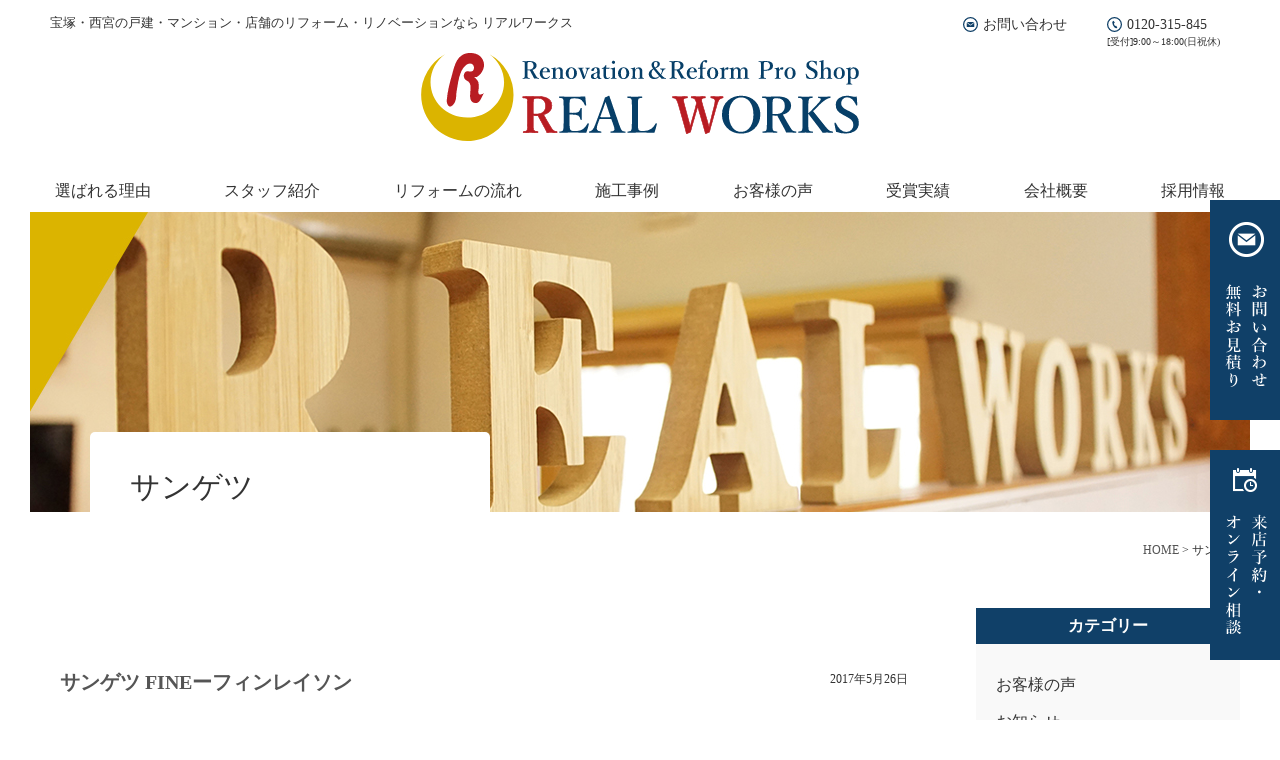

--- FILE ---
content_type: text/html; charset=UTF-8
request_url: https://realworks-arc.co.jp/tag/%E3%82%B5%E3%83%B3%E3%82%B2%E3%83%84/
body_size: 29644
content:
<!DOCTYPE html>
<html lang="ja">
<head>
<meta charset="UTF-8" />
<meta name="viewport" content="width=device-width" />
<title>サンゲツ &#8211; リアルワークス有限会社｜宝塚のリフォーム・リノベーション会社</title>

<link rel="stylesheet" href="https://realworks-arc.co.jp/wp/wp-content/themes/realworks/style.css?ver=1.0.3">

<meta name='robots' content='max-image-preview:large' />
<link rel="alternate" type="application/rss+xml" title="リアルワークス有限会社｜宝塚のリフォーム・リノベーション会社 &raquo; サンゲツ タグのフィード" href="https://realworks-arc.co.jp/tag/%e3%82%b5%e3%83%b3%e3%82%b2%e3%83%84/feed/" />
<style id='wp-img-auto-sizes-contain-inline-css' type='text/css'>
img:is([sizes=auto i],[sizes^="auto," i]){contain-intrinsic-size:3000px 1500px}
/*# sourceURL=wp-img-auto-sizes-contain-inline-css */
</style>
<link rel='stylesheet' id='sbi_styles-css' href='https://realworks-arc.co.jp/wp/wp-content/plugins/instagram-feed/css/sbi-styles.min.css?ver=6.10.0' type='text/css' media='all' />
<style id='wp-emoji-styles-inline-css' type='text/css'>

	img.wp-smiley, img.emoji {
		display: inline !important;
		border: none !important;
		box-shadow: none !important;
		height: 1em !important;
		width: 1em !important;
		margin: 0 0.07em !important;
		vertical-align: -0.1em !important;
		background: none !important;
		padding: 0 !important;
	}
/*# sourceURL=wp-emoji-styles-inline-css */
</style>
<style id='wp-block-library-inline-css' type='text/css'>
:root{--wp-block-synced-color:#7a00df;--wp-block-synced-color--rgb:122,0,223;--wp-bound-block-color:var(--wp-block-synced-color);--wp-editor-canvas-background:#ddd;--wp-admin-theme-color:#007cba;--wp-admin-theme-color--rgb:0,124,186;--wp-admin-theme-color-darker-10:#006ba1;--wp-admin-theme-color-darker-10--rgb:0,107,160.5;--wp-admin-theme-color-darker-20:#005a87;--wp-admin-theme-color-darker-20--rgb:0,90,135;--wp-admin-border-width-focus:2px}@media (min-resolution:192dpi){:root{--wp-admin-border-width-focus:1.5px}}.wp-element-button{cursor:pointer}:root .has-very-light-gray-background-color{background-color:#eee}:root .has-very-dark-gray-background-color{background-color:#313131}:root .has-very-light-gray-color{color:#eee}:root .has-very-dark-gray-color{color:#313131}:root .has-vivid-green-cyan-to-vivid-cyan-blue-gradient-background{background:linear-gradient(135deg,#00d084,#0693e3)}:root .has-purple-crush-gradient-background{background:linear-gradient(135deg,#34e2e4,#4721fb 50%,#ab1dfe)}:root .has-hazy-dawn-gradient-background{background:linear-gradient(135deg,#faaca8,#dad0ec)}:root .has-subdued-olive-gradient-background{background:linear-gradient(135deg,#fafae1,#67a671)}:root .has-atomic-cream-gradient-background{background:linear-gradient(135deg,#fdd79a,#004a59)}:root .has-nightshade-gradient-background{background:linear-gradient(135deg,#330968,#31cdcf)}:root .has-midnight-gradient-background{background:linear-gradient(135deg,#020381,#2874fc)}:root{--wp--preset--font-size--normal:16px;--wp--preset--font-size--huge:42px}.has-regular-font-size{font-size:1em}.has-larger-font-size{font-size:2.625em}.has-normal-font-size{font-size:var(--wp--preset--font-size--normal)}.has-huge-font-size{font-size:var(--wp--preset--font-size--huge)}.has-text-align-center{text-align:center}.has-text-align-left{text-align:left}.has-text-align-right{text-align:right}.has-fit-text{white-space:nowrap!important}#end-resizable-editor-section{display:none}.aligncenter{clear:both}.items-justified-left{justify-content:flex-start}.items-justified-center{justify-content:center}.items-justified-right{justify-content:flex-end}.items-justified-space-between{justify-content:space-between}.screen-reader-text{border:0;clip-path:inset(50%);height:1px;margin:-1px;overflow:hidden;padding:0;position:absolute;width:1px;word-wrap:normal!important}.screen-reader-text:focus{background-color:#ddd;clip-path:none;color:#444;display:block;font-size:1em;height:auto;left:5px;line-height:normal;padding:15px 23px 14px;text-decoration:none;top:5px;width:auto;z-index:100000}html :where(.has-border-color){border-style:solid}html :where([style*=border-top-color]){border-top-style:solid}html :where([style*=border-right-color]){border-right-style:solid}html :where([style*=border-bottom-color]){border-bottom-style:solid}html :where([style*=border-left-color]){border-left-style:solid}html :where([style*=border-width]){border-style:solid}html :where([style*=border-top-width]){border-top-style:solid}html :where([style*=border-right-width]){border-right-style:solid}html :where([style*=border-bottom-width]){border-bottom-style:solid}html :where([style*=border-left-width]){border-left-style:solid}html :where(img[class*=wp-image-]){height:auto;max-width:100%}:where(figure){margin:0 0 1em}html :where(.is-position-sticky){--wp-admin--admin-bar--position-offset:var(--wp-admin--admin-bar--height,0px)}@media screen and (max-width:600px){html :where(.is-position-sticky){--wp-admin--admin-bar--position-offset:0px}}

/*# sourceURL=wp-block-library-inline-css */
</style><style id='global-styles-inline-css' type='text/css'>
:root{--wp--preset--aspect-ratio--square: 1;--wp--preset--aspect-ratio--4-3: 4/3;--wp--preset--aspect-ratio--3-4: 3/4;--wp--preset--aspect-ratio--3-2: 3/2;--wp--preset--aspect-ratio--2-3: 2/3;--wp--preset--aspect-ratio--16-9: 16/9;--wp--preset--aspect-ratio--9-16: 9/16;--wp--preset--color--black: #000000;--wp--preset--color--cyan-bluish-gray: #abb8c3;--wp--preset--color--white: #ffffff;--wp--preset--color--pale-pink: #f78da7;--wp--preset--color--vivid-red: #cf2e2e;--wp--preset--color--luminous-vivid-orange: #ff6900;--wp--preset--color--luminous-vivid-amber: #fcb900;--wp--preset--color--light-green-cyan: #7bdcb5;--wp--preset--color--vivid-green-cyan: #00d084;--wp--preset--color--pale-cyan-blue: #8ed1fc;--wp--preset--color--vivid-cyan-blue: #0693e3;--wp--preset--color--vivid-purple: #9b51e0;--wp--preset--gradient--vivid-cyan-blue-to-vivid-purple: linear-gradient(135deg,rgb(6,147,227) 0%,rgb(155,81,224) 100%);--wp--preset--gradient--light-green-cyan-to-vivid-green-cyan: linear-gradient(135deg,rgb(122,220,180) 0%,rgb(0,208,130) 100%);--wp--preset--gradient--luminous-vivid-amber-to-luminous-vivid-orange: linear-gradient(135deg,rgb(252,185,0) 0%,rgb(255,105,0) 100%);--wp--preset--gradient--luminous-vivid-orange-to-vivid-red: linear-gradient(135deg,rgb(255,105,0) 0%,rgb(207,46,46) 100%);--wp--preset--gradient--very-light-gray-to-cyan-bluish-gray: linear-gradient(135deg,rgb(238,238,238) 0%,rgb(169,184,195) 100%);--wp--preset--gradient--cool-to-warm-spectrum: linear-gradient(135deg,rgb(74,234,220) 0%,rgb(151,120,209) 20%,rgb(207,42,186) 40%,rgb(238,44,130) 60%,rgb(251,105,98) 80%,rgb(254,248,76) 100%);--wp--preset--gradient--blush-light-purple: linear-gradient(135deg,rgb(255,206,236) 0%,rgb(152,150,240) 100%);--wp--preset--gradient--blush-bordeaux: linear-gradient(135deg,rgb(254,205,165) 0%,rgb(254,45,45) 50%,rgb(107,0,62) 100%);--wp--preset--gradient--luminous-dusk: linear-gradient(135deg,rgb(255,203,112) 0%,rgb(199,81,192) 50%,rgb(65,88,208) 100%);--wp--preset--gradient--pale-ocean: linear-gradient(135deg,rgb(255,245,203) 0%,rgb(182,227,212) 50%,rgb(51,167,181) 100%);--wp--preset--gradient--electric-grass: linear-gradient(135deg,rgb(202,248,128) 0%,rgb(113,206,126) 100%);--wp--preset--gradient--midnight: linear-gradient(135deg,rgb(2,3,129) 0%,rgb(40,116,252) 100%);--wp--preset--font-size--small: 13px;--wp--preset--font-size--medium: 20px;--wp--preset--font-size--large: 36px;--wp--preset--font-size--x-large: 42px;--wp--preset--spacing--20: 0.44rem;--wp--preset--spacing--30: 0.67rem;--wp--preset--spacing--40: 1rem;--wp--preset--spacing--50: 1.5rem;--wp--preset--spacing--60: 2.25rem;--wp--preset--spacing--70: 3.38rem;--wp--preset--spacing--80: 5.06rem;--wp--preset--shadow--natural: 6px 6px 9px rgba(0, 0, 0, 0.2);--wp--preset--shadow--deep: 12px 12px 50px rgba(0, 0, 0, 0.4);--wp--preset--shadow--sharp: 6px 6px 0px rgba(0, 0, 0, 0.2);--wp--preset--shadow--outlined: 6px 6px 0px -3px rgb(255, 255, 255), 6px 6px rgb(0, 0, 0);--wp--preset--shadow--crisp: 6px 6px 0px rgb(0, 0, 0);}:where(.is-layout-flex){gap: 0.5em;}:where(.is-layout-grid){gap: 0.5em;}body .is-layout-flex{display: flex;}.is-layout-flex{flex-wrap: wrap;align-items: center;}.is-layout-flex > :is(*, div){margin: 0;}body .is-layout-grid{display: grid;}.is-layout-grid > :is(*, div){margin: 0;}:where(.wp-block-columns.is-layout-flex){gap: 2em;}:where(.wp-block-columns.is-layout-grid){gap: 2em;}:where(.wp-block-post-template.is-layout-flex){gap: 1.25em;}:where(.wp-block-post-template.is-layout-grid){gap: 1.25em;}.has-black-color{color: var(--wp--preset--color--black) !important;}.has-cyan-bluish-gray-color{color: var(--wp--preset--color--cyan-bluish-gray) !important;}.has-white-color{color: var(--wp--preset--color--white) !important;}.has-pale-pink-color{color: var(--wp--preset--color--pale-pink) !important;}.has-vivid-red-color{color: var(--wp--preset--color--vivid-red) !important;}.has-luminous-vivid-orange-color{color: var(--wp--preset--color--luminous-vivid-orange) !important;}.has-luminous-vivid-amber-color{color: var(--wp--preset--color--luminous-vivid-amber) !important;}.has-light-green-cyan-color{color: var(--wp--preset--color--light-green-cyan) !important;}.has-vivid-green-cyan-color{color: var(--wp--preset--color--vivid-green-cyan) !important;}.has-pale-cyan-blue-color{color: var(--wp--preset--color--pale-cyan-blue) !important;}.has-vivid-cyan-blue-color{color: var(--wp--preset--color--vivid-cyan-blue) !important;}.has-vivid-purple-color{color: var(--wp--preset--color--vivid-purple) !important;}.has-black-background-color{background-color: var(--wp--preset--color--black) !important;}.has-cyan-bluish-gray-background-color{background-color: var(--wp--preset--color--cyan-bluish-gray) !important;}.has-white-background-color{background-color: var(--wp--preset--color--white) !important;}.has-pale-pink-background-color{background-color: var(--wp--preset--color--pale-pink) !important;}.has-vivid-red-background-color{background-color: var(--wp--preset--color--vivid-red) !important;}.has-luminous-vivid-orange-background-color{background-color: var(--wp--preset--color--luminous-vivid-orange) !important;}.has-luminous-vivid-amber-background-color{background-color: var(--wp--preset--color--luminous-vivid-amber) !important;}.has-light-green-cyan-background-color{background-color: var(--wp--preset--color--light-green-cyan) !important;}.has-vivid-green-cyan-background-color{background-color: var(--wp--preset--color--vivid-green-cyan) !important;}.has-pale-cyan-blue-background-color{background-color: var(--wp--preset--color--pale-cyan-blue) !important;}.has-vivid-cyan-blue-background-color{background-color: var(--wp--preset--color--vivid-cyan-blue) !important;}.has-vivid-purple-background-color{background-color: var(--wp--preset--color--vivid-purple) !important;}.has-black-border-color{border-color: var(--wp--preset--color--black) !important;}.has-cyan-bluish-gray-border-color{border-color: var(--wp--preset--color--cyan-bluish-gray) !important;}.has-white-border-color{border-color: var(--wp--preset--color--white) !important;}.has-pale-pink-border-color{border-color: var(--wp--preset--color--pale-pink) !important;}.has-vivid-red-border-color{border-color: var(--wp--preset--color--vivid-red) !important;}.has-luminous-vivid-orange-border-color{border-color: var(--wp--preset--color--luminous-vivid-orange) !important;}.has-luminous-vivid-amber-border-color{border-color: var(--wp--preset--color--luminous-vivid-amber) !important;}.has-light-green-cyan-border-color{border-color: var(--wp--preset--color--light-green-cyan) !important;}.has-vivid-green-cyan-border-color{border-color: var(--wp--preset--color--vivid-green-cyan) !important;}.has-pale-cyan-blue-border-color{border-color: var(--wp--preset--color--pale-cyan-blue) !important;}.has-vivid-cyan-blue-border-color{border-color: var(--wp--preset--color--vivid-cyan-blue) !important;}.has-vivid-purple-border-color{border-color: var(--wp--preset--color--vivid-purple) !important;}.has-vivid-cyan-blue-to-vivid-purple-gradient-background{background: var(--wp--preset--gradient--vivid-cyan-blue-to-vivid-purple) !important;}.has-light-green-cyan-to-vivid-green-cyan-gradient-background{background: var(--wp--preset--gradient--light-green-cyan-to-vivid-green-cyan) !important;}.has-luminous-vivid-amber-to-luminous-vivid-orange-gradient-background{background: var(--wp--preset--gradient--luminous-vivid-amber-to-luminous-vivid-orange) !important;}.has-luminous-vivid-orange-to-vivid-red-gradient-background{background: var(--wp--preset--gradient--luminous-vivid-orange-to-vivid-red) !important;}.has-very-light-gray-to-cyan-bluish-gray-gradient-background{background: var(--wp--preset--gradient--very-light-gray-to-cyan-bluish-gray) !important;}.has-cool-to-warm-spectrum-gradient-background{background: var(--wp--preset--gradient--cool-to-warm-spectrum) !important;}.has-blush-light-purple-gradient-background{background: var(--wp--preset--gradient--blush-light-purple) !important;}.has-blush-bordeaux-gradient-background{background: var(--wp--preset--gradient--blush-bordeaux) !important;}.has-luminous-dusk-gradient-background{background: var(--wp--preset--gradient--luminous-dusk) !important;}.has-pale-ocean-gradient-background{background: var(--wp--preset--gradient--pale-ocean) !important;}.has-electric-grass-gradient-background{background: var(--wp--preset--gradient--electric-grass) !important;}.has-midnight-gradient-background{background: var(--wp--preset--gradient--midnight) !important;}.has-small-font-size{font-size: var(--wp--preset--font-size--small) !important;}.has-medium-font-size{font-size: var(--wp--preset--font-size--medium) !important;}.has-large-font-size{font-size: var(--wp--preset--font-size--large) !important;}.has-x-large-font-size{font-size: var(--wp--preset--font-size--x-large) !important;}
/*# sourceURL=global-styles-inline-css */
</style>

<style id='classic-theme-styles-inline-css' type='text/css'>
/*! This file is auto-generated */
.wp-block-button__link{color:#fff;background-color:#32373c;border-radius:9999px;box-shadow:none;text-decoration:none;padding:calc(.667em + 2px) calc(1.333em + 2px);font-size:1.125em}.wp-block-file__button{background:#32373c;color:#fff;text-decoration:none}
/*# sourceURL=/wp-includes/css/classic-themes.min.css */
</style>
<link rel='stylesheet' id='wp-pagenavi-css' href='https://realworks-arc.co.jp/wp/wp-content/plugins/wp-pagenavi/pagenavi-css.css?ver=2.70' type='text/css' media='all' />
<script type="text/javascript" src="https://realworks-arc.co.jp/wp/wp-includes/js/jquery/jquery.min.js?ver=3.7.1" id="jquery-core-js"></script>
<script type="text/javascript" src="https://realworks-arc.co.jp/wp/wp-includes/js/jquery/jquery-migrate.min.js?ver=3.4.1" id="jquery-migrate-js"></script>
<script type="text/javascript" src="https://realworks-arc.co.jp/wp/wp-content/themes/realworks/js/wc.js?ver=6.9" id="wc-script-js"></script>
<script type="text/javascript" src="https://realworks-arc.co.jp/wp/wp-content/themes/realworks/js/js_base2.js?ver=1.0.0" id="js_base2-js"></script>
<link rel="https://api.w.org/" href="https://realworks-arc.co.jp/wp-json/" /><link rel="alternate" title="JSON" type="application/json" href="https://realworks-arc.co.jp/wp-json/wp/v2/tags/142" /><link rel="EditURI" type="application/rsd+xml" title="RSD" href="https://realworks-arc.co.jp/wp/xmlrpc.php?rsd" />
<meta name="generator" content="WordPress 6.9" />
<link rel="Shortcut Icon" href="https://realworks-arc.co.jp/wp/wp-content/themes/realworks/img/common/favicon.ico" />
<link rel="icon" href="https://realworks-arc.co.jp/wp/wp-content/uploads/2016/08/cropped-Facebook-2-32x32.jpg" sizes="32x32" />
<link rel="icon" href="https://realworks-arc.co.jp/wp/wp-content/uploads/2016/08/cropped-Facebook-2-192x192.jpg" sizes="192x192" />
<link rel="apple-touch-icon" href="https://realworks-arc.co.jp/wp/wp-content/uploads/2016/08/cropped-Facebook-2-180x180.jpg" />
<meta name="msapplication-TileImage" content="https://realworks-arc.co.jp/wp/wp-content/uploads/2016/08/cropped-Facebook-2-270x270.jpg" />

<!-- drawer.css -->
<link rel="stylesheet" href="https://cdnjs.cloudflare.com/ajax/libs/drawer/3.2.2/css/drawer.min.css">
<!-- jquery & iScroll -->
<script src="https://cdnjs.cloudflare.com/ajax/libs/iScroll/5.2.0/iscroll.min.js"></script>
<!-- drawer.js -->
<script src="https://cdnjs.cloudflare.com/ajax/libs/drawer/3.2.2/js/drawer.min.js"></script>



<script>
jQuery(function() {


});
</script>


<!-- Global site tag (gtag.js) - Google Analytics -->
<script async src="https://www.googletagmanager.com/gtag/js?id=UA-179329709-1"></script>
<script>
  window.dataLayer = window.dataLayer || [];
  function gtag(){dataLayer.push(arguments);}
  gtag('js', new Date());

  gtag('config', 'UA-179329709-1');
</script>


</head>

<body class="archive tag tag-142 wp-theme-realworks drawer drawer--right">
<div id="fb-root"></div>
<script>(function(d, s, id) {
  var js, fjs = d.getElementsByTagName(s)[0];
  if (d.getElementById(id)) return;
  js = d.createElement(s); js.id = id;
  js.src = "//connect.facebook.net/ja_JP/sdk.js#xfbml=1&version=v2.7";
  fjs.parentNode.insertBefore(js, fjs);
}(document, 'script', 'facebook-jssdk'));</script>
<header>
	<div class="inner">
		<h1 class="description">宝塚・西宮の戸建・マンション・店舗のリフォーム・リノベーションなら リアルワークス</h1>
		<ul class="top_nav">
			<li><a href="https://realworks-arc.co.jp/contact/">お問い合わせ</a></li>
			<li><a href="tel:0120-315-845">0120-315-845</a><span class="small">[受付]9:00～18:00(日祝休)</span></li>
		</ul>
		<h2 class="logo"><a href="https://realworks-arc.co.jp/"><svg xmlns="http://www.w3.org/2000/svg" viewBox="0 0 1163.2047 241.9448"><g id="logo" data-name="logo"><rect x="0.5" y="0.5" width="1162.2047" height="240.9448" style="fill:none;stroke:#fff;stroke-miterlimit:10"/><path d="M192.33739,10.9129c23.0541,16.5968,37.9405,42.9493,37.888,72.5924-.07729,50.0929-42.7324,90.5772-95.21259,90.4733-52.4972-.0864-94.9778-40.7707-94.8916-90.8119.0702-29.356,14.7397-55.3966,37.4116-71.9061A118.8148,118.8148,0,0,0,15.8432,115.1794c-.1129,65.7091,53.2269,119.0567,119.1616,119.1786,65.92509.1298,119.46489-53.0189,119.6213-118.7102A118.97484,118.97484,0,0,0,192.33739,10.9129Z" style="fill:#dbb400"/><path d="M89.2683,145.4385c-3.9057-1.1983-6.3705-7.4388-6.9694-11.2492l-.3646-3.7065a267.72278,267.72278,0,0,1,5.4771-35.4331c2.4737-11.5968,6.215-22.9759,9.149-34.4856,2.8727-11.1462,5.9366-22.3687,11.3879-32.5682a38.495,38.495,0,0,1,13.8883-14.843c10.7808-6.58,23.0896-6.7188,34.8419-3.5588,7.517,2.0833,14.25279,7.8466,18.02049,14.6349,9.02711,16.4401.3645,35.6232-14.23579,44.8413l-2.2131.7637-2.5777-.0349-2.6044-.3465c3.7927,3.7758,9.6609,8.836,10.8671,14.131,1.1111,4.6868,1.0506,9.6956.7991,14.4785-.2169,4.1401-2.2221,9.8261-.4605,13.7841,2.2569,5.0692,7.509,2.0658,11.39769.7813l2.9509-2.2567-2.934,4.8086c-3.7936,6.6665-8.01209,20.6409-17.17789,21.4052-4.0709.3121-9.3489-1.1287-12.0483-4.3403-6.0237-7.2387-3.7066-18.1501-3.3421-26.6911.3306-7.8556,1.7191-13.8101-2.2043-20.9626-2.7688-5.1038-10.5205-5.6939-13.2456-11.4057-2.3617-4.9562-2.2052-11.5799,1.6746-15.7291,5.2869-5.6069,12.1611-.295,18.2374-2.8293,6.3019-2.5865,5.9374-12.9157,1.4932-17.2737-4.3402-4.1838-12.3869-2.2657-16.6144,1.0071-7.3784,5.8068-11.4404,12.9683-14.8605,21.5527-5.7288,14.3833-6.9092,30.3026-9.9472,45.406-1.8052,9.1143-.2605,20.207-4.4878,28.7311C101.1868,138.0423,94.676,147.0873,89.2683,145.4385Z" style="fill:#b81c22"/><path d="M329.68339,57.3799a9.74607,9.74607,0,0,0-.27329,2.2482q0,6.07665,3.37209,9.6608a7.50533,7.50533,0,0,0,5.5293,2.6733,10.3471,10.3471,0,0,0,5.2555-1.2152,12.19419,12.19419,0,0,0,3.4026-3.281.69762.69762,0,0,1,.6076-.3039,1.33531,1.33531,0,0,1,.5773.2432q.4851.3954.486.638a1.95792,1.95792,0,0,1-.3037.6683,13.18358,13.18358,0,0,1-5.2861,4.9215,14.22037,14.22037,0,0,1-6.2281,1.2457,13.56991,13.56991,0,0,1-10.9062-4.8002,15.1876,15.1876,0,0,1-3.4635-10.1467,15.39457,15.39457,0,0,1,4.557-11.3926,13.60228,13.60228,0,0,1,9.8736-3.9797,11.3303,11.3303,0,0,1,9.448,4.6177,12.19313,12.19313,0,0,1,2.6737,6.9569,1.87386,1.87386,0,0,1-.3039,1.0633,1.22112,1.22112,0,0,1-.9418.3038q-6.22815-.1821-11.9696-.1822Q332.5382,57.3191,329.68339,57.3799Zm.3039-2.2482q3.09885.0615,4.5874.0608,3.34125,0,7.0481-.2734.5469-.0603.5468-.9721a10.80637,10.80637,0,0,0-1.5493-5.3772,4.27034,4.27034,0,0,0-3.7368-2.157,5.57058,5.57058,0,0,0-4.58739,2.7645A15.01816,15.01816,0,0,0,329.98729,55.1317Z" style="fill:#073f68"/><path d="M363.22289,50.4836q3.4326-5.9241,9.6304-5.924a9.72971,9.72971,0,0,1,5.6509,1.7619q3.4323,2.34,3.4328,7.1394l-.0606,6.9266v4.2836q0,5.53005.4859,6.5925a1.80134,1.80134,0,0,0,1.2152.9114,16.23386,16.23386,0,0,0,2.0354.2734q.48555.0912.48621.729,0,.6996-.48621.6989-.03045,0-3.7063-.1217-1.88415-.0603-3.0684-.0606-1.3374,0-3.7366.0606-2.8254.12195-3.3722.1217-.48644,0-.4861-.6989,0-.729.4861-.729a10.09858,10.09858,0,0,0,2.1266-.3038,1.78452,1.78452,0,0,0,1.0632-.881q.48555-1.0026.4862-6.5925v-8.476a13.69,13.69,0,0,0-.7595-5.3469,4.62631,4.62631,0,0,0-4.5267-3.1292,5.79558,5.79558,0,0,0-3.3722,1.1546,7.84369,7.84369,0,0,0-2.2177,2.3999,9.52563,9.52563,0,0,0-1.3064,4.9824v8.4152q0,5.80335.3646,6.5925a1.82183,1.82183,0,0,0,1.3063.9114q.36465.091,2.1265.2734.54705.0615.5469.729,0,.6996-.5469.6989-.75975-.0297-2.248-.0609-3.06929-.1206-4.405-.1214-1.398,0-3.76719.0606-2.88676.12195-3.40251.1217-.42615,0-.42549-.6989,0-.63765.42549-.729a12.59082,12.59082,0,0,0,2.2481-.3342,1.67349,1.67349,0,0,0,1.0632-.8506q.42525-.8808.4254-6.5925V55.4659a19.13334,19.13334,0,0,0-.4254-5.2253,1.737,1.737,0,0,0-1.7013-1.3064h-.2428l-1.671.1215h-.30369q-.51737,0-.57741-.6987v-.2734q0-.516.75941-.6684a66.89834,66.89834,0,0,0,9.84309-2.7342q.72945,0,.7292.5166Q363.22229,46.9292,363.22289,50.4836Z" style="fill:#073f68"/><path d="M404.084,44.5596a13.68174,13.68174,0,0,1,10.9367,4.9216,15.326,15.326,0,0,1,3.6153,10.2683,14.99876,14.99876,0,0,1-4.4963,11.2405,13.92871,13.92871,0,0,1-10.0557,3.8888,13.69236,13.69236,0,0,1-10.9671-4.8912,15.05076,15.05076,0,0,1-3.5243-10.1166,15.1926,15.1926,0,0,1,4.5573-11.3317A13.60863,13.60863,0,0,1,404.084,44.5596Zm0,1.8532q-3.6765,0-5.6203,4.3441a22.21981,22.21981,0,0,0-1.57959,8.9926q0,6.5019,2.005,10.0253a5.77452,5.77452,0,0,0,5.19489,3.2508q3.6753,0,5.6508-4.3747a21.59938,21.59938,0,0,0,1.6099-8.9014q0-6.59175-2.0049-10.086A5.82072,5.82072,0,0,0,404.084,46.4128Z" style="fill:#073f68"/><path d="M438.59579,68.0736q1.4274-3.8574,1.9441-5.4684l2.6128-8.1419a17.97825,17.97825,0,0,0,1.0328-4.952,2.59383,2.59383,0,0,0-.243-1.2151q-.48658-.9408-3.2506-1.2455-.426-.0912-.4253-.7292,0-.75855.4862-.7595,2.6724.18225,5.864.1824,2.8548,0,5.2558-.1824c.4039,0,.60751.2538.60751.7595a.63314.63314,0,0,1-.60751.7292,5.4071,5.4071,0,0,0-3.19,1.4886,19.61973,19.61973,0,0,0-3.1299,5.924l-4.1622,11.575q-.517,1.45785-1.4581,4.0707-.63794,1.8228-1.15429,3.2204a28.69969,28.69969,0,0,1-3.79771,1.4279.58385.58385,0,0,1-.5468-.3647q-1.1244-3.4017-2.8558-8.1721l-4.4354-11.7572q-2.24893-5.6505-2.9166-6.4101a5.38774,5.38774,0,0,0-3.3113-1.0025q-.48525-.0912-.486-.7292,0-.75855.486-.7595,6.95641.18225,7.1697.1824,4.04,0,7.5342-.1824.4854,0,.4861.7595,0,.729-.4253.7292-3.06914.1221-3.4935,1.0634a1.55736,1.55736,0,0,0-.0609.4859,27.60234,27.60234,0,0,0,1.79231,5.8633l3.06839,8.4458Q437.56209,64.5495,438.59579,68.0736Z" style="fill:#073f68"/><path d="M471.28529,71.2028a12.70078,12.70078,0,0,1-3.8583,2.795,12.17621,12.17621,0,0,1-4.8607.881q-4.37475,0-6.5014-2.5215a6.12205,6.12205,0,0,1-1.4581-4.071,7.98366,7.98366,0,0,1,2.1265-5.5596,11.14483,11.14483,0,0,1,3.4937-1.9747q.8205-.33375,4.4658-1.4276a14.75172,14.75172,0,0,0,4.8608-2.2483,3.07971,3.07971,0,0,0,1.4278-2.4304V52.9139q0-6.622-3.7368-6.6228a4.395,4.395,0,0,0-3.2504,1.2456q-1.094.973-1.0937,3.4939a2.51517,2.51517,0,0,1-1.3671,2.2479,6.58507,6.58507,0,0,1-3.4331.7596q-2.4309,0-2.4303-2.0051,0-2.7036,3.7975-5.1341a15.77827,15.77827,0,0,1,8.6584-2.3393q6.106,0,8.0506,2.7949,1.15515,1.7019,1.1545,5.5292v.9416l-.15189,13.0331q-.0615,5.43885,2.24809,5.438a3.89659,3.89659,0,0,0,1.8228-.4251.75079.75079,0,0,1,.2733-.0609c.2022,0,.3752.1322.5165.3951a.87606.87606,0,0,1,.1824.4251q0,.24405-.3647.4862a8.5041,8.5041,0,0,1-5.2862,1.4278Q472.591,74.5446,471.28529,71.2028Zm-.3039-13.1241q-.7905,1.1553-4.9822,2.7342a6.52518,6.52518,0,0,0-4.557,6.5315,5.33323,5.33323,0,0,0,1.4886,3.9494,3.35363,3.35363,0,0,0,2.4304,1.1546,5.38862,5.38862,0,0,0,4.1924-1.8228,5.18244,5.18244,0,0,0,1.3672-3.585Z" style="fill:#073f68"/><path d="M487.569,48.1747l-3.9798.0609q-.69945,0-.6989-.8811a.75016.75016,0,0,1,.7596-.8507,9.5684,9.5684,0,0,0,5.4685-2.6733,11.83008,11.83008,0,0,0,3.2204-4.4357,1.01888,1.01888,0,0,1,1.0631-.6075q.88185,0,.881.6075-.1821,6.0462-.1823,6.3496,4.8921,0,8.8102-.1824a.2417.2417,0,0,1,.2735.2734v.1519l-.6986,1.8229a.53626.53626,0,0,1-.6078.4254q-4.61835-.24285-7.89879-.2433l-.15181,15.9194q0,4.8303,1.18481,6.4406a4.14391,4.14391,0,0,0,3.37209,1.6708,6.13445,6.13445,0,0,0,3.9495-1.6708.57176.57176,0,0,1,.36441-.152.94447.94447,0,0,1,.63819.3341,1.08231,1.08231,0,0,1,.39481.6684.76564.76564,0,0,1-.27351.5165,10.31965,10.31965,0,0,1-7.5342,3.2204q-4.31293,0-6.5316-2.1267-2.09625-2.30805-2.0962-6.9571,0-2.6121.1519-8.7798Z" style="fill:#073f68"/><path d="M510.44519,55.7089a30.223,30.223,0,0,0-.3038-5.2557,1.715,1.715,0,0,0-1.8229-1.2759h-.4861l-1.6101.1215h-.3644c-.2433,0-.3845-.2325-.4256-.6988-.0196-.1822-.03019-.3038-.03019-.3644q0-.4557.69859-.5774a102.83129,102.83129,0,0,0,10.0862-2.8557q.72932,0,.7293.638-.244,6.07695-.24309,11.0279v8.1419q0,5.6505.42519,6.6533a1.78591,1.78591,0,0,0,1.3369.8506q.4557.0912,2.2176.2127.426.0612.4252.7899,0,.7599-.4252.7595-.7587-.0297-2.3089-.0609-3.18975-.1206-4.5874-.1214-.3942,0-7.0481.1823-.60825,0-.6077-.7595,0-.78945.5468-.7899a14.09017,14.09017,0,0,0,2.2483-.2734,1.7477,1.7477,0,0,0,1.0328-.7899,9.24847,9.24847,0,0,0,.5166-3.9495V55.7089Zm2.7038-28.223a4.4232,4.4232,0,0,1,4.1316,4.1926,4.03287,4.03287,0,0,1-1.4582,3.038,3.87623,3.87623,0,0,1-2.6734,1.1543,4.15446,4.15446,0,0,1-3.09889-1.4582,3.86413,3.86413,0,0,1,.33419-5.8024A4.03463,4.03463,0,0,1,513.149,27.4859Z" style="fill:#073f68"/><path d="M539.27579,44.5596a13.682,13.682,0,0,1,10.9367,4.9216,15.32182,15.32182,0,0,1,3.6152,10.2683,14.99906,14.99906,0,0,1-4.4962,11.2405,13.92789,13.92789,0,0,1-10.0557,3.8888,13.69353,13.69353,0,0,1-10.9672-4.8912,15.05018,15.05018,0,0,1-3.5242-10.1166,15.19282,15.19282,0,0,1,4.5571-11.3317A13.60943,13.60943,0,0,1,539.27579,44.5596Zm0,1.8532q-3.6753,0-5.6204,4.3441a22.2332,22.2332,0,0,0-1.5798,8.9926q0,6.5019,2.0053,10.0253a5.77561,5.77561,0,0,0,5.1949,3.2508q3.67515,0,5.6507-4.3747a21.583,21.583,0,0,0,1.61-8.9014q0-6.59175-2.005-10.086A5.82079,5.82079,0,0,0,539.27579,46.4128Z" style="fill:#073f68"/><path d="M568.8961,50.4836q3.43362-5.9241,9.63068-5.924a9.72871,9.72871,0,0,1,5.6505,1.7619q3.43365,2.34,3.4329,7.1394l-.0606,6.9266v4.2836q0,5.53005.4861,6.5925a1.803,1.803,0,0,0,1.2151.9114,16.25814,16.25814,0,0,0,2.0354.2734q.4854.0912.4862.729,0,.6996-.4862.6989-.0294,0-3.7063-.1217-1.8843-.0603-3.0684-.0606-1.33755,0-3.7368.0606-2.8251.12195-3.3722.1217-.48507,0-.486-.6989,0-.729.486-.729a10.0871,10.0871,0,0,0,2.1267-.3038,1.78415,1.78415,0,0,0,1.0633-.881q.4851-1.0026.4861-6.5925v-8.476a13.68665,13.68665,0,0,0-.75948-5.3469,4.6263,4.6263,0,0,0-4.52662-3.1292,5.79512,5.79512,0,0,0-3.3722,1.1546,7.84148,7.84148,0,0,0-2.2177,2.3999,9.53308,9.53308,0,0,0-1.30648,4.9824v8.4152q0,5.80335.36458,6.5925a1.82361,1.82361,0,0,0,1.3065.9114q.3645.091,2.1266.2734.54675.0615.5468.729,0,.6996-.5468.6989-.759-.0297-2.2483-.0609-3.069-.1206-4.4051-.1214-1.39665,0-3.767.0606-2.887.12195-3.4025.1217-.42615,0-.4254-.6989,0-.63765.4254-.729a12.56592,12.56592,0,0,0,2.2479-.3342,1.67337,1.67337,0,0,0,1.0634-.8506q.42645-.8808.4253-6.5925V55.4659a19.101,19.101,0,0,0-.4253-5.2253,1.73652,1.73652,0,0,0-1.7012-1.3064h-.2432l-1.6708.1215h-.3037c-.3449,0-.5363-.2323-.5774-.6987v-.2734q0-.516.7596-.6684a66.89619,66.89619,0,0,0,9.843-2.7342q.7293,0,.7293.5166Q568.89676,46.9292,568.8961,50.4836Z" style="fill:#073f68"/><path d="M615.31688,48.0532q-3.91917-5.37735-3.9191-9.6912a9.13723,9.13723,0,0,1,3.3114-7.2305,11.69575,11.69575,0,0,1,7.8076-2.6127q5.4684,0,8.2027,2.5824a6.98735,6.98735,0,0,1,2.1872,5.3165,8.205,8.205,0,0,1-3.6759,6.8052,30.266,30.266,0,0,1-7.4429,3.7063q5.68005,7.2306,13.3063,15.5545a26.90769,26.90769,0,0,0,2.55192-5.5291,11.78792,11.78792,0,0,0,.78988-3.7671,3.0476,3.0476,0,0,0-.486-1.8229q-1.1235-1.76115-4.4052-2.0658-.5766-.0603-.5772-.7899,0-.8808.5772-.8809,3.2811.1821,6.9572.1822,3.16005,0,6.5316-.1822.5763,0,.5772.7594,0,.8511-.5772.9114a6.537,6.537,0,0,0-3.9799,2.0658,26.14047,26.14047,0,0,0-3.281,6.1367,27.33725,27.33725,0,0,1-3.3114,6.2281q6.01545,6.2589,7.838,7.4734a11.12353,11.12353,0,0,0,4.2229,1.1848q.6381.0615.6378.7898a.61713.61713,0,0,1-.6985.6989q-2.91675-.18255-5.59-.1823-3.73695,0-5.681.0606-1.4289-1.8831-4.5875-5.2859-6.04482,6.53205-13.6406,6.5315-7.0179,0-11.1799-4.0404a11.978,11.978,0,0,1-3.6152-8.9621,12.14347,12.14347,0,0,1,3.8279-8.9014A31.78846,31.78846,0,0,1,615.31688,48.0532Zm1.1848,1.428q-5.2566,3.52455-5.2558,10.8151a10.853,10.853,0,0,0,3.5241,8.3546,9.08243,9.08243,0,0,0,6.319,2.6127A14.28465,14.28465,0,0,0,631.1751,67.223Q623.76342,58.7777,616.50168,49.4812Zm4.2836-4.0407a11.12636,11.12636,0,0,0,5.1341-4.2835,9.49015,9.49015,0,0,0,1.1241-4.8608,7.20826,7.20826,0,0,0-1.1848-4.4052,3.99833,3.99833,0,0,0-3.4025-1.5796,4.284,4.284,0,0,0-3.6153,2.1265,8.27081,8.27081,0,0,0-1.3367,4.8001,10.95428,10.95428,0,0,0,.7596,4.1316A19.09114,19.09114,0,0,0,620.78528,45.4405Z" style="fill:#073f68"/><path d="M709.58578,57.3799a9.75156,9.75156,0,0,0-.2733,2.2482q0,6.07665,3.3721,9.6608a7.507,7.507,0,0,0,5.5293,2.6733,10.34519,10.34519,0,0,0,5.2556-1.2152,12.18775,12.18775,0,0,0,3.4027-3.281.69816.69816,0,0,1,.6075-.3039,1.33243,1.33243,0,0,1,.5773.2432c.3234.2636.48612.4761.48612.638a1.95924,1.95924,0,0,1-.30382.6683,13.18485,13.18485,0,0,1-5.2861,4.9215,14.21848,14.21848,0,0,1-6.22808,1.2457,13.57088,13.57088,0,0,1-10.90622-4.8002,15.18753,15.18753,0,0,1-3.4634-10.1467,15.39449,15.39449,0,0,1,4.5569-11.3926,13.60362,13.60362,0,0,1,9.8736-3.9797,11.32953,11.32953,0,0,1,9.448,4.6177,12.18893,12.18893,0,0,1,2.6737,6.9569,1.87392,1.87392,0,0,1-.304,1.0633,1.22072,1.22072,0,0,1-.94158.3038q-6.22713-.1821-11.96982-.1822Q712.44088,57.3191,709.58578,57.3799Zm.304-2.2482q3.0987.0615,4.5874.0608,3.3426,0,7.0481-.2734.54675-.0603.5469-.9721a10.80638,10.80638,0,0,0-1.5494-5.3772,4.2685,4.2685,0,0,0-3.7368-2.157,5.57087,5.57087,0,0,0-4.5874,2.7645A15.01831,15.01831,0,0,0,709.88978,55.1317Z" style="fill:#073f68"/><path d="M743.42918,48.1141V64.5495q0,5.5905.4861,6.5925.45573.882,4.1317,1.2456.4854.0912.48612.7292,0,.7599-.48612.7595-.85-.0297-2.6431-.0609-3.6753-.1206-5.0127-.1214-.30312,0-7.5342.1823-.638,0-.638-.7595a.64353.64353,0,0,1,.638-.7292q3.1899-.2427,3.676-1.2456.54675-1.0629.5468-6.5925V55.5267q0-5.16435-.06068-7.2911-2.00523,0-5.22542.1822c-.243,0-.3645-.1412-.3645-.4255l.486-1.8227c.06092-.2429.2628-.3644.6076-.3644q1.7022.0612,4.49632.0606l-.06092-3.1593a17.78526,17.78526,0,0,1,5.1648-12.456,12.48082,12.48082,0,0,1,9.5696-4.2836q3.6753,0,3.6759,2.0052a6.15455,6.15455,0,0,1-1.0328,3.6456,2.25528,2.25528,0,0,1-1.7621,1.124,2.45173,2.45173,0,0,1-1.5799-.4861,7.379,7.379,0,0,1-1.0327-1.0633q-1.67025-1.85235-2.4608-1.8532h-.152q-2.79555.45585-3.4935,6.5317a94.09154,94.09154,0,0,0-.3647,9.9344q3.7665,0,7.5949-.1824c.2843,0,.4254.1216.4254.3645l-.5468,1.8836a.5074.5074,0,0,1-.51638.4253Q748.1071,48.114,743.42918,48.1141Z" style="fill:#073f68"/><path d="M769.313,44.5596a13.68188,13.68188,0,0,1,10.9367,4.9216,15.3224,15.3224,0,0,1,3.6153,10.2683,14.99913,14.99913,0,0,1-4.4963,11.2405,13.92786,13.92786,0,0,1-10.0557,3.8888,13.69367,13.69367,0,0,1-10.9672-4.8912,15.05061,15.05061,0,0,1-3.5241-10.1166,15.19312,15.19312,0,0,1,4.557-11.3317A13.60957,13.60957,0,0,1,769.313,44.5596Zm0,1.8532q-3.67545,0-5.6203,4.3441a22.23139,22.23139,0,0,0-1.5799,8.9926q0,6.5019,2.0052,10.0253a5.77607,5.77607,0,0,0,5.195,3.2508q3.67518,0,5.6507-4.3747a21.58126,21.58126,0,0,0,1.6101-8.9014q0-6.59175-2.005-10.086A5.821,5.821,0,0,0,769.313,46.4128Z" style="fill:#073f68"/><path d="M799.11578,51.3344q3.79815-6.8358,8.0204-6.8356a4.96268,4.96268,0,0,1,2.643.6075,1.54574,1.54574,0,0,1,.7897,1.3368,5.14954,5.14954,0,0,1-1.2454,3.4025,2.849,2.849,0,0,1-2.1268,1.2455,3.60065,3.60065,0,0,1-1.8532-.7593,3.4083,3.4083,0,0,0-1.6099-.6077q-1.3671,0-2.8861,1.8532a8.43048,8.43048,0,0,0-1.7317,5.4988v7.595q0,5.71215.4251,6.5925a1.84106,1.84106,0,0,0,1.337.9114q.42585.091,2.3695.2734.426,0,.4253.7899,0,.638-.4253.638-.84975-.0297-2.4304-.0609-3.2811-.1206-4.6178-.1214-.0294,0-7.29108.1823-.48543,0-.486-.638,0-.69855.486-.7899a13.72806,13.72806,0,0,0,2.30878-.3342,1.47123,1.47123,0,0,0,1.0026-.8506q.6081-1.18485.60762-6.5925V55.4659a19.10952,19.10952,0,0,0-.48612-5.1038,1.7669,1.7669,0,0,0-1.8835-1.367h-.2431l-1.5494.1215h-.3342q-.4851,0-.54668-.6988v-.2734q0-.516.75938-.6684a69.72744,69.72744,0,0,0,9.96462-2.795q.79077,0,.78988.5773Q799.11573,50.3619,799.11578,51.3344Z" style="fill:#073f68"/><path d="M841.00968,50.7266q3.5544-6.1665,9.6912-6.167a9.27163,9.27163,0,0,1,5.52922,1.7619q3.31062,2.34,3.31148,7.1394l-.0609,6.9266v4.2836q0,5.65065.42542,6.5925a2.15839,2.15839,0,0,0,1.42778.9114q.42615.091,2.0659.2734a.58687.58687,0,0,1,.486.6684q0,.7599-.486.7595l-6.83568-.1823q-1.33728,0-3.76682.0606-2.85525.0912-3.4634.1217-.5469,0-.5469-.7595,0-.668.5469-.6684a12.16286,12.16286,0,0,0,2.1874-.3342,1.67306,1.67306,0,0,0,1.0631-.8506q.48558-1.0026.4862-6.5925v-8.476a15.3637,15.3637,0,0,0-.6987-5.3469,4.27808,4.27808,0,0,0-4.3444-3.1292q-3.2514,0-5.3468,3.5545a9.103,9.103,0,0,0-1.3063,4.8607v8.5369q0,5.65065.4253,6.5925a1.8125,1.8125,0,0,0,1.367.9114q.48525.091,2.18742.2734.426.0615.42538.729,0,.6996-.4862.6989-.1821,0-3.7975-.1217-1.91385-.0603-3.038-.0606-1.39665,0-3.7671.0606-2.91645.12195-3.3417.1217-.547,0-.54688-.7595,0-.668.54688-.6684a10.08681,10.08681,0,0,0,2.1265-.3038,1.78443,1.78443,0,0,0,1.0633-.881q.4854-1.0026.4861-6.5925V54.9495a10.49214,10.49214,0,0,0-.6989-4.1013,4.38032,4.38032,0,0,0-4.405-3.1292q-3.12825,0-5.2254,3.5545a9.50723,9.50723,0,0,0-1.367,4.9824v8.4152q0,5.80335.3646,6.5925a1.71628,1.71628,0,0,0,1.367.9114q.3033.06135,2.1267.2734.48525.0912.4861.7899,0,.638-.4861.638-6.83565-.18255-6.8963-.1823-1.36695,0-3.6759.0606-2.796.12195-3.3114.1217-.54705,0-.5469-.6989,0-.6675.5469-.729a12.1538,12.1538,0,0,0,2.1871-.3342,1.683,1.683,0,0,0,1.0939-.8506,9.15887,9.15887,0,0,0,.4556-3.7064V55.4659a18.77762,18.77762,0,0,0-.4252-5.1646,1.77167,1.77167,0,0,0-1.7621-1.3062h-.4253l-1.4887.1215h-.3037q-.45567,0-.5166-.6988v-.3037q0-.4854.69882-.6381a97.16765,97.16765,0,0,0,9.96458-2.7341q.668,0,.66842.5164-.12078,3.4941-.12152,5.2253a11.31232,11.31232,0,0,1,4.2228-4.5874,8.72112,8.72112,0,0,1,4.5571-1.3366,9.83593,9.83593,0,0,1,5.5595,1.5495A8.36688,8.36688,0,0,1,841.00968,50.7266Z" style="fill:#073f68"/><path d="M940.68648,51.3344q3.7983-6.8358,8.0203-6.8356a4.96306,4.96306,0,0,1,2.6431.6075,1.54585,1.54585,0,0,1,.7898,1.3368,5.149,5.149,0,0,1-1.2455,3.4025,2.84894,2.84894,0,0,1-2.1267,1.2455,3.59913,3.59913,0,0,1-1.8531-.7593,3.4096,3.4096,0,0,0-1.6101-.6077q-1.3671,0-2.886,1.8532a8.42942,8.42942,0,0,0-1.7318,5.4988v7.595q0,5.71215.4253,6.5925a1.84064,1.84064,0,0,0,1.3366.9114q.4263.091,2.3698.2734.426,0,.4252.7899,0,.638-.4252.638-.8499-.0297-2.4303-.0609-3.2811-.1206-4.61778-.1214-.02988,0-7.29142.1823-.4851,0-.4859-.638,0-.69855.4859-.7899a13.72383,13.72383,0,0,0,2.3089-.3342,1.47165,1.47165,0,0,0,1.0026-.8506q.6084-1.18485.6077-6.5925V55.4659a19.11394,19.11394,0,0,0-.4861-5.1038,1.76686,1.76686,0,0,0-1.8836-1.367h-.24308l-1.54942.1215h-.3342q-.48525,0-.5467-.6988v-.2734q0-.516.7595-.6684a69.723,69.723,0,0,0,9.9645-2.795q.7908,0,.7901.5773Q940.68648,50.3619,940.68648,51.3344Z" style="fill:#073f68"/><path d="M969.42577,44.5596a13.6825,13.6825,0,0,1,10.937,4.9216,15.32342,15.32342,0,0,1,3.6153,10.2683A14.99951,14.99951,0,0,1,979.4818,70.99a13.92829,13.92829,0,0,1-10.056,3.8888,13.69385,13.69385,0,0,1-10.96709-4.8912,15.051,15.051,0,0,1-3.5239-10.1166,15.193,15.193,0,0,1,4.5569-11.3317A13.6094,13.6094,0,0,1,969.42577,44.5596Zm0,1.8532q-3.67515,0-5.6201,4.3441a22.23161,22.23161,0,0,0-1.5797,8.9926q0,6.5019,2.005,10.0253a5.77611,5.77611,0,0,0,5.1948,3.2508q3.67565,0,5.65093-4.3747a21.58289,21.58289,0,0,0,1.6101-8.9014q0-6.59175-2.0052-10.086A5.82041,5.82041,0,0,0,969.42577,46.4128Z" style="fill:#073f68"/><path d="M1038.1758,28.5797q0,1.42845.6381,10.5418,0,.51735-.6381.638a2.58592,2.58592,0,0,1-.3647.0304.55453.55453,0,0,1-.5466-.4253q-4.1628-9.8433-11.271-9.8431a7.11135,7.11135,0,0,0-5.59,2.3999,7.9675,7.9675,0,0,0-1.8836,5.4381q0,4.5876,6.9571,7.9595l3.3418,1.6102q7.3209,3.58515,9.6304,6.5317,2.3082,2.91645,2.3089,7.9595,0,6.7752-4.9823,10.3291-4.345,3.1296-11.6355,3.1293a35.28006,35.28006,0,0,1-11.9394-2.1874,89.93466,89.93466,0,0,1-2.1568-10.4204,1.89173,1.89173,0,0,1-.0305-.2733q0-.60735.6987-.7292a3.46749,3.46749,0,0,1,.3951-.0304.63463.63463,0,0,1,.6683.4254,22.91454,22.91454,0,0,0,6.0152,8.3849,10.87068,10.87068,0,0,0,7.0482,2.8557,8.67652,8.67652,0,0,0,6.8052-2.8557,8.78708,8.78708,0,0,0,2.2176-6.1066,8.20557,8.20557,0,0,0-2.4911-6.0759,27.59894,27.59894,0,0,0-6.5926-4.3443l-3.0986-1.6101q-5.98545-3.00765-8.0508-6.0153a12.48234,12.48234,0,0,1-1.8836-7.1696,9.9243,9.9243,0,0,1,4.3443-8.385,15.81213,15.81213,0,0,1,9.6002-2.8253,26.89024,26.89024,0,0,1,6.2888.8506,14.11544,14.11544,0,0,0,3.4328.3951A21.85587,21.85587,0,0,0,1038.1758,28.5797Z" style="fill:#073f68"/><path d="M1055.8875,50.4228q3.4338-5.80215,9.3875-5.8026a10.24186,10.24186,0,0,1,5.8936,1.6709q3.43365,2.27865,3.433,7.1698l-.1216,7.0482v4.2228q0,5.6508.4254,6.5317a1.58763,1.58763,0,0,0,1.276.9114q.3645.091,2.157.2734c.3233.0608.486.3039.486.729q0,.6996-.5468.6989-.12075,0-3.7976-.1217-1.94355-.0603-3.1291-.0606-1.39665,0-3.7063.0606-2.7639.12195-3.2508.1217-.60825,0-.6076-.6989,0-.6675.5469-.729a13.33833,13.33833,0,0,0,2.2481-.3342,1.463,1.463,0,0,0,.9722-.8506,9.43036,9.43036,0,0,0,.4557-3.7064V54.8584a11.75374,11.75374,0,0,0-.5772-3.8886,4.78231,4.78231,0,0,0-4.7089-3.1899q-3.49275,0-5.5292,3.5545a10.18,10.18,0,0,0-1.3063,4.9821v8.4154q0,5.6814.3647,6.5317a1.63659,1.63659,0,0,0,1.1847.881,17.55648,17.55648,0,0,0,2.2482.3038.60138.60138,0,0,1,.6075.6684q0,.7599-.6075.7595-.2121,0-3.6153-.1217-1.8228-.0603-2.9773-.0606-1.39665,0-3.8887.0606-3.03735.12195-3.5241.1217-.4854,0-.4861-.7595a.58694.58694,0,0,1,.4861-.6684,13.72419,13.72419,0,0,0,2.3088-.3342,1.47136,1.47136,0,0,0,1.0028-.8506q.4851-1.0629.486-6.5317V36.6001a35.68757,35.68757,0,0,0-.243-5.0432,1.65262,1.65262,0,0,0-1.8533-1.4886h-.2127l-1.7315.1213h-.2734q-.39435,0-.4557-.7593c-.0198-.1822-.0305-.2932-.0305-.3341q0-.39435.638-.5469a77.6566,77.6566,0,0,0,10.2686-2.7038q.60825,0,.6075.4861-.303,7.65555-.3038,15.1901Z" style="fill:#073f68"/><path d="M1096.6575,44.5596a13.682,13.682,0,0,1,10.9367,4.9216,15.32291,15.32291,0,0,1,3.6153,10.2683,14.99846,14.99846,0,0,1-4.4964,11.2405,13.92733,13.92733,0,0,1-10.0556,3.8888,13.69353,13.69353,0,0,1-10.9672-4.8912,15.05061,15.05061,0,0,1-3.5241-10.1166,15.19341,15.19341,0,0,1,4.5569-11.3317A13.60964,13.60964,0,0,1,1096.6575,44.5596Zm0,1.8532q-3.67545,0-5.6203,4.3441a22.23139,22.23139,0,0,0-1.5799,8.9926q0,6.5019,2.0051,10.0253a5.77622,5.77622,0,0,0,5.1951,3.2508q3.675,0,5.6506-4.3747a21.5828,21.5828,0,0,0,1.6102-8.9014q0-6.59175-2.005-10.086A5.82114,5.82114,0,0,0,1096.6575,46.4128Z" style="fill:#073f68"/><path d="M1125.64,71.7495v6.1672q0,7.1088.6379,8.2027.394.84975,3.676,1.1848a.57968.57968,0,0,1,.5468.6684q0,.8202-.5468.8201-4.7394-.12195-7.352-.1214-2.76375,0-7.5038.1214-.4854,0-.4861-.7595,0-.63795.4861-.729,3.069-.3042,3.4329-1.1848.638-1.3374.638-8.2027V55.3443a20.10636,20.10636,0,0,0-.4253-5.1037,1.681,1.681,0,0,0-1.7621-1.3064h-.2431l-1.7923.1215h-.2127c-.284,0-.4451-.2323-.4861-.6987v-.2734a.66166.66166,0,0,1,.5774-.6684,82.16508,82.16508,0,0,0,10.2683-2.795q.6675,0,.6683.5774-.1206,3.49395-.1214,4.3441a10.645,10.645,0,0,1,4.2532-4.0101,8.37433,8.37433,0,0,1,3.8277-1.0328q6.8061,0,10.5116,4.8a16.20133,16.20133,0,0,1,3.1291,10.2685q0,7.4733-4.3442,11.6355a14.0987,14.0987,0,0,1-10.147,3.676A9.86321,9.86321,0,0,1,1125.64,71.7495Zm6.5924-24.2128a6.71023,6.71023,0,0,0-5.5291,3.1899,5.95613,5.95613,0,0,0-1.0025,2.5215q-.0615.5175-.0608,2.4608v8.2028a11.12609,11.12609,0,0,0,1.0633,5.438q2.06655,3.61575,5.59,3.6151,3.7365,0,5.8328-4.2228a20.53113,20.53113,0,0,0,1.762-9.1139q0-5.98455-2.4304-9.2963A6.20787,6.20787,0,0,0,1132.2324,47.5367Z" style="fill:#073f68"/><path d="M290.88819,52.3368V62.3623q0,4.92135.1215,6.2582a5.18563,5.18563,0,0,0,.5772,2.0051,2.69176,2.69176,0,0,0,1.85321,1.2761q.54689.1215,2.94689.3643.48525.06165.48611.8508,0,.7599-.60761.7595-5.74185-.24285-8.9013-.2432-3.221,0-8.5975.2432-.60825,0-.6077-.7595,0-.78945.6077-.8508a17.19821,17.19821,0,0,0,2.9163-.4556,2.22443,2.22443,0,0,0,1.3672-1.1848q.75887-1.3671.7594-8.2633V39.8505q0-4.8906-.091-5.9847a5.87928,5.87928,0,0,0-.5469-2.1267,2.64793,2.64793,0,0,0-1.9443-1.1848q-.6084-.1206-3.0988-.3647-.547-.06015-.5468-.8505,0-.82.5468-.8203,4.3131.18225,8.9014.1823l10.2683-.2429q9.2964,0,13.6407,3.7974a9.93642,9.93642,0,0,1,3.3417,7.8381,9.92707,9.92707,0,0,1-2.8252,7.0177,15.5729,15.5729,0,0,1-7.5647,4.1013q4.6779,8.47605,8.96231,15.4332,2.33864,3.82755,3.67589,4.6783a9.97916,9.97916,0,0,0,3.7974.9418q.4854.06165.4862.79,0,.8202-.4862.8203-5.2257-.24285-6.5925-.2432-3.55468,0-5.7419.0609a30.57342,30.57342,0,0,0-2.24789-4.8607q-8.11187-14.91645-8.93191-16.4358-.6378.0615-2.0657.0608Q292.43709,52.4583,290.88819,52.3368Zm0-2.0962a35.0328,35.0328,0,0,0,4.0406.2126q6.31815,0,9.2354-3.281a9.80065,9.80065,0,0,0,2.21791-6.7139q0-9.87285-10.32931-9.8736-3.64575,0-4.4659,1.1848-.6996,1.1247-.6987,5.6507V50.2406Z" style="fill:#073f68"/><path d="M670.79068,52.3368V62.3623q0,4.92135.1215,6.2582a5.18546,5.18546,0,0,0,.5772,2.0051,2.69376,2.69376,0,0,0,1.8533,1.2761q.54663.1215,2.9468.3643.4851.06165.486.8508,0,.7599-.6075.7595-5.74182-.24285-8.9014-.2432-3.21945,0-8.5977.2432-.60795,0-.6075-.7595,0-.78945.6075-.8508a17.198,17.198,0,0,0,2.9166-.4556,2.21908,2.21908,0,0,0,1.367-1.1848q.759-1.3671.7597-8.2633V39.8505q0-4.8906-.0912-5.9847a5.87721,5.87721,0,0,0-.5468-2.1267,2.64608,2.64608,0,0,0-1.9444-1.1848q-.60825-.1206-3.09868-.3647-.54678-.06015-.54692-.8505,0-.82.54692-.8203,4.31307.18225,8.90138.1823l10.2683-.2429q9.29655,0,13.6407,3.7974a9.93385,9.93385,0,0,1,3.3417,7.8381,9.92711,9.92711,0,0,1-2.8252,7.0177,15.5729,15.5729,0,0,1-7.5647,4.1013q4.6779,8.47605,8.9621,15.4332,2.34015,3.82755,3.676,4.6783a9.987,9.987,0,0,0,3.7975.9418c.3234.0411.48622.3039.48622.79,0,.5468-.16282.8203-.48622.8203q-5.22465-.24285-6.5926-.2432-3.5544,0-5.7418.0609a30.49152,30.49152,0,0,0-2.2479-4.8607q-8.1117-14.91645-8.9318-16.4358-.638.0615-2.0659.0608Q672.341,52.4583,670.79068,52.3368Zm0-2.0962a35.0415,35.0415,0,0,0,4.0406.2126q6.31815,0,9.2354-3.281a9.80109,9.80109,0,0,0,2.2178-6.7139q0-9.87285-10.3292-9.8736-3.6456,0-4.4659,1.1848-.6996,1.1247-.6987,5.6507V50.2406Z" style="fill:#073f68"/><path d="M901.49628,53.2178v9.1445q0,5.4081.06082,6.2886a4.947,4.947,0,0,0,.486,1.9747,2.64235,2.64235,0,0,0,1.97478,1.2457q.63783.1524,3.0989.3947.485.06165.486.79,0,.8202-.5469.8203-4.4661-.18255-9.1139-.1823-4.9218,0-8.9014.1823-.48555,0-.4862-.8203,0-.7896.5468-.79a14.021,14.021,0,0,0,2.9166-.4252,2.43025,2.43025,0,0,0,1.4278-1.2152q.6996-1.3671.6987-8.2633V39.8505q0-4.8906-.0911-5.9847a6.30181,6.30181,0,0,0-.5164-2.1267,2.90195,2.90195,0,0,0-2.0354-1.1848q-.5469-.1206-2.9774-.3647-.5469-.06015-.5468-.8505,0-.82.5468-.8203,4.13118.18225,9.2962.1823l10.2078-.2429q17.49885,0,17.4989,12.0001,0,13.0032-19.4129,13.0026A38.69622,38.69622,0,0,1,901.49628,53.2178Zm0-2.3089a20.60909,20.60909,0,0,0,3.97982.3646q6.74427,0,9.78238-3.4633a10.26221,10.26221,0,0,0,2.3089-7.0481q0-5.31585-3.22028-7.9292a11.65352,11.65352,0,0,0-7.56462-2.2482q-3.58407,0-4.4659,1.3063-.8202,1.21575-.8203,7.9595Z" style="fill:#073f68"/><path d="M442.65919,213.0241q-16.872-.43695-33.6189-.4375-17.87205,0-34.9936.4375-1.12485,0-1.1249-1.5622,0-1.49985,1.1249-1.6247a34.35473,34.35473,0,0,0,5.81141-.9374,4.84108,4.84108,0,0,0,2.62439-2.4369q1.68735-2.9997,1.6874-16.9971V143.0367q0-9.7482-.3125-12.3727a12.75571,12.75571,0,0,0-1.2498-4.4366,4.895,4.895,0,0,0-3.437-2.3123,53.765,53.765,0,0,0-5.9364-.7498q-1.1247-.1245-1.1247-1.6247,0-1.81185,1.1247-1.812,15.1221.50025,33.99391.4997,17.934,0,32.869-.4997.93734,12.06045,2.43719,21.7459v.3125q0,.9372-1.4374,1.1873a3.16588,3.16588,0,0,1-.62479.0624,1.44307,1.44307,0,0,1-1.56221-.9372q-3.3126-8.81115-8.6861-13.1226-5.12415-4.6239-19.1839-4.6243-8.37405,0-10.1857,3.1871-1.3122,2.2494-1.3122,10.498v23.6831q2.06205.1257,7.18611.1251,12.49754,0,16.12219-2.8121,3.62372-2.68635,4.9992-8.7484.18735-1.12485,1.8745-1.1248,1.5615,0,1.5622,1.2498-.25,8.93655-.2499,13.4976,0,5.93715.2499,14.8097,0,1.4379-1.5622,1.4374a1.72946,1.72946,0,0,1-1.8745-1.2498q-1.6875-7.06095-5.1242-9.6232-4.8741-3.06135-15.99719-3.0621-5.12417,0-7.18611.0625v23.1833q0,12.7476,1.81211,15.4972,1.43713,2.4372,5.18669,3.2495a41.95582,41.95582,0,0,0,7.1235.4373q14.6844,0,21.9962-6.1239,4.9986-4.12425,10.2481-12.9975.4995-1.06215,1.2497-1.0625a3.52416,3.52416,0,0,1,.8124.1251q1.49985.5004,1.4997,1.2499a5.47594,5.47594,0,0,1-.0624.5622A138.10732,138.10732,0,0,1,442.65919,213.0241Z" style="fill:#073f68"/><path d="M507.46,177.8429q-8.6235-.49965-14.6224-.4999-4.93785,0-15.8722.4999l-4.8741,13.4351a30.54615,30.54615,0,0,0-2.1245,9.8733,11.9778,11.9778,0,0,0,.81231,4.4367q1.31234,3.1251,9.93569,4.1241,1.12485,0,1.1248,1.6247,0,1.68735-1.4373,1.6873-4.6866-.2493-15.9346-.2499-9.24855,0-13.435.2499-1.437,0-1.4373-1.6873,0-1.6242,1.4373-1.6247a14.45768,14.45768,0,0,0,7.4986-3.9992q3.68655-3.6237,7.8112-14.9349l15.3722-41.4923q5.7477-15.49695,9.2482-26.8703l10.0607-4.624a1.54136,1.54136,0,0,1,1.6871,1.1872q.9375,2.8749,10.6232,31.057l14.4349,41.7423q3.873,11.4354,6.43631,14.5599a7.335,7.335,0,0,0,3.37439,2.6245,24.83374,24.83374,0,0,0,4.8742.7498q1.6869,0,1.6871,1.6247a1.49133,1.49133,0,0,1-1.6871,1.6873q-11.37375-.2493-18.1219-.2499-6.6249,0-18.0592.2499-1.0011,0-.9997-1.6873,0-1.6242.9997-1.6247,7.99727-.43665,8.8733-3.3743a7.6576,7.6576,0,0,0,.375-2.437q0-3.249-2.687-10.9981Zm-14.8724-44.3044-5.7489,16.4971-8.1861,22.6833q4.1862.2502,14.185.2499,9.1221,0,12.8102-.2499l-7.6861-22.4335Q495.89934,144.41215,492.58759,133.5385Z" style="fill:#073f68"/><path d="M618.75218,213.0241q-17.05935-.43695-33.8062-.4375-17.68575,0-34.80629.4375-1.12485,0-1.1248-1.5622,0-1.49985,1.1248-1.6247a35.0458,35.0458,0,0,0,5.93641-.9374,5.05531,5.05531,0,0,0,2.87449-2.4369q1.6872-2.8122,1.6873-16.9971V143.0367q0-9.7482-.3125-12.3727a12.7729,12.7729,0,0,0-1.2497-4.4366,4.89676,4.89676,0,0,0-3.4371-2.3123,52.90614,52.90614,0,0,0-5.8113-.7498q-1.2504-.1245-1.2498-1.6247,0-1.81185,1.2498-1.812.686,0,9.6232.3124,5.249.18735,8.561.1873,3.562,0,9.8732-.25,6.6849-.1872,8.3735-.2497,1.374,0,1.3746,1.812,0,1.43775-1.12468,1.6247a53.53074,53.53074,0,0,0-6.06152.8748,4.45723,4.45723,0,0,0-2.8743,2.1873q-1.43805,2.7501-1.4374,16.8093v46.4291q0,12.7476,1.68722,15.4972a7.93657,7.93657,0,0,0,5.31168,3.2495,39.78628,39.78628,0,0,0,6.9362.4373q13.05885,0,21.8085-6.4988,4.74843-3.81105,9.9981-12.7476.56265-.9375,1.1874-.9375a4.348,4.348,0,0,1,.9997.1876q1.31235.4374,1.3123,1.2498a2.71581,2.71581,0,0,1-.0624.4998A159.74493,159.74493,0,0,1,618.75218,213.0241Z" style="fill:#073f68"/><path d="M842.9851,117.6664q23.30772,0,37.43068,15.3096,12.247,13.3101,12.2478,33.1815,0,22.80915-15.8097,36.8683-13.68525,12.18555-33.86878,12.1854-23.12223,0-37.30582-15.6847Q793.494,186.029,793.4941,166.4075q0-22.6833,15.74708-36.6184Q822.926,117.66655,842.9851,117.6664Zm0,4.3741q-15.123,0-23.93322,13.7475-7.7499,11.93625-7.7487,30.3695,0,21.6216,9.8733,33.9314,8.4978,10.6236,21.80862,10.6231,15.372,0,24.18308-13.6849,7.686-11.935,7.6861-30.4322,0-21.62055-9.9983-33.9938Q856.23266,122.0414,842.9851,122.0405Z" style="fill:#073f68"/><path d="M924.21358,168.7196v20.6213q0,10.123.25,12.8725a10.67026,10.67026,0,0,0,1.1873,4.1244,5.53891,5.53891,0,0,0,3.8117,2.6245q1.125.2502,6.06152.7498.99927.1257.99968,1.7498,0,1.56255-1.2498,1.5622-11.81025-.49965-18.3091-.5-6.6249,0-17.6843.5-1.25022,0-1.2498-1.5622,0-1.6245,1.2498-1.7498a35.43342,35.43342,0,0,0,5.9989-.9372,4.57914,4.57914,0,0,0,2.812-2.4371q1.56165-2.812,1.5623-16.9969V143.0367q0-10.06035-.1875-12.3102a12.08611,12.08611,0,0,0-1.1247-4.3742q-.8757-1.749-3.9994-2.4372-1.25055-.2493-6.3738-.7498-1.12485-.1245-1.1249-1.7496,0-1.68735,1.1249-1.6871,8.8728.37455,18.3091.3749l21.1213-.5q19.1214,0,28.05739,7.811,6.8724,6.0618,6.87373,16.1222a20.41982,20.41982,0,0,1-5.81143,14.4349q-5.62395,5.8743-15.55969,8.4359,9.62265,17.43435,18.43419,31.7442,4.81025,7.8735,7.561,9.6234,2.12415,1.312,7.8112,1.937.9993.1257.9998,1.6247,0,1.68735-.9998,1.6873-10.7493-.49965-13.5601-.5-7.31134,0-11.81042.1249a62.84782,62.84782,0,0,0-4.6242-9.9979q-16.6842-30.6819-18.3715-33.8065-1.31232.1257-4.2492.125Q927.39943,168.9696,924.21358,168.7196Zm0-4.3117a72.04911,72.04911,0,0,0,8.3111.4374q12.9969,0,18.99642-6.7488,4.56117-5.18625,4.56178-13.81,0-20.3082-21.2463-20.3088-7.49835,0-9.1857,2.437-1.4379,2.3127-1.4373,11.623v26.3702Z" style="fill:#073f68"/><path d="M1016.7594,164.283v25.1828q0,10.1232.3124,12.8103a10.49835,10.49835,0,0,0,1.2498,4.1868,5.96576,5.96576,0,0,0,3.6869,2.6244,51.65589,51.65589,0,0,0,5.6865.7499q1.24845.1257,1.2498,1.6247,0,1.56255-1.2498,1.5622-9.1857-.37485-18.3718-.3751-9.5607,0-17.4968.3751-1.4379,0-1.4374-1.5622,0-1.49985,1.125-1.6247a52.45956,52.45956,0,0,0,5.9364-.8749,4.77116,4.77116,0,0,0,2.8745-2.4994q1.5615-2.8122,1.5622-16.9971V143.0367q0-10.06035-.1875-12.3102a13.0357,13.0357,0,0,0-1.1873-4.3742,5.11821,5.11821,0,0,0-3.6868-2.4372q-1.2504-.2493-5.9364-.7498-.87555-.1245-.8749-1.6247,0-1.81185,1.1248-1.812,11.06055.50025,18.1842.4997,6.685,0,17.5594-.4997,1.37415,0,1.3748,1.6871a2.196,2.196,0,0,1-.3125,1.4371,2.26864,2.26864,0,0,1-1.1873.3125,31.48007,31.48007,0,0,0-5.5614.9373,4.96065,4.96065,0,0,0-2.4997,2.2497q-1.9383,3.87495-1.9371,16.6844v19.8089q5.4984-4.8111,9.6233-9.1858l14.3099-14.9973q8.18475-8.4978,8.1861-11.8104a5.20273,5.20273,0,0,0-.1876-1.3746q-.5004-1.62435-5.7489-2.1871-1.125-.1248-1.1247-1.7498,0-1.56165,1.1247-1.5623,4.74855.25065,14.8723.25,5.9352,0,15.5596-.4997.9993,0,.9999,1.6871,0,1.6251-.9999,1.7496a26.73773,26.73773,0,0,0-11.1853,4.3744,99.41026,99.41026,0,0,0-15.8722,12.6849l-12.1227,12.123q-2.8122,2.8119-5.1243,4.9991l30.5572,37.993q7.6221,9.6237,11.8103,12.1854,2.49885,1.687,8.3109,2.3121.8736.1257.8749,1.6247,0,1.56255-.9999,1.5622-7.37475-.37485-12.4352-.3751-9.874,0-13.6851.1252-4.75035-7.0611-10.1231-13.9351-3.31245-4.31175-9.3733-12.1853Q1021.88285,170.78215,1016.7594,164.283Z" style="fill:#073f68"/><path d="M1142.0492,119.8535q0,2.9373,1.3122,21.6835,0,1.0629-1.3122,1.3122a5.38883,5.38883,0,0,1-.7498.0626,1.13892,1.13892,0,0,1-1.1249-.8748q-8.5614-20.2464-23.1832-20.2463a14.62394,14.62394,0,0,0-11.498,4.9365,16.38855,16.38855,0,0,0-3.8743,11.1855q0,9.436,14.3099,16.3721l6.8739,3.3118q15.0591,7.37385,19.8089,13.4351,4.7484,5.9988,4.7491,16.372,0,13.9353-10.2482,21.2461-8.9364,6.4368-23.9331,6.4364a72.56056,72.56056,0,0,1-24.5581-4.4993,185.18823,185.18823,0,0,1-4.4367-21.4336,3.65729,3.65729,0,0,1-.0624-.5623q0-1.24935,1.4372-1.4998a6.91144,6.91144,0,0,1,.8124-.0624,1.30546,1.30546,0,0,1,1.3747.8749q4.8741,10.93575,12.3728,17.2467,6.99795,5.87445,14.4972,5.8739,8.7474,0,13.9975-5.8739a18.06879,18.06879,0,0,0,4.5617-12.5601,16.87468,16.87468,0,0,0-5.124-12.4977q-4.0005-3.9987-13.5601-8.9359l-6.3738-3.3119q-12.311-6.1866-16.5595-12.3728-3.8751-5.6859-3.8742-14.7473,0-10.6857,8.9358-17.2469,7.9353-5.81145,19.7464-5.8114a55.26829,55.26829,0,0,1,12.9351,1.7497,29.05665,29.05665,0,0,0,7.0612.8122A44.91935,44.91935,0,0,0,1142.0492,119.8535Z" style="fill:#073f68"/><path d="M305.714,168.7196v20.6213q0,10.123.25,12.8725a10.672,10.672,0,0,0,1.1874,4.1244,5.54021,5.54021,0,0,0,3.8119,2.6245q1.12472.2502,6.0612.7498.9993.1257.9999,1.7498,0,1.56255-1.2499,1.5622-11.81009-.49965-18.3091-.5-6.62415,0-17.68429.5-1.25041,0-1.24971-1.5622,0-1.6245,1.24971-1.7498a35.43935,35.43935,0,0,0,5.99889-.9372,4.57577,4.57577,0,0,0,2.812-2.4371q1.56167-2.812,1.5622-16.9969V143.0367q0-10.06035-.1875-12.3102a12.08206,12.08206,0,0,0-1.1247-4.3742q-.8754-1.749-3.9992-2.4372-1.2504-.2493-6.3739-.7498-1.12485-.1245-1.12479-1.7496,0-1.68735,1.12479-1.6871,8.87265.37455,18.3091.3749l21.1212-.5q19.12155,0,28.0575,7.811,6.8733,6.0618,6.8737,16.1222a20.41956,20.41956,0,0,1-5.8116,14.4349q-5.6238,5.8743-15.5596,8.4359,9.62265,17.43435,18.4342,31.7442,4.8114,7.8735,7.5611,9.6234,2.124,1.312,7.811,1.937.9993.1257,1,1.6247,0,1.68735-1,1.6873-10.74825-.49965-13.5599-.5-7.311,0-11.8104.1249a62.7949,62.7949,0,0,0-4.6242-9.9979q-16.68433-30.6819-18.3716-33.8065-1.31235.1257-4.24929.125Q308.90063,168.9696,305.714,168.7196Zm0-4.3117a72.05787,72.05787,0,0,0,8.31111.4374q12.99688,0,18.99659-6.7488,4.5609-5.18625,4.5617-13.81,0-20.3082-21.2462-20.3088-7.49864,0-9.1858,2.437-1.438,2.3127-1.4374,11.623v26.3702Z" style="fill:#b81c22"/><path d="M366.26579,213.7872c-7.1412-.332-11.6912-.5001-13.5601-.5001-4.83159,0-8.7982.0421-11.7894.124l-.55419.0157-.18531-.5231a62.26468,62.26468,0,0,0-4.5686-9.876q-15.7602-28.982-18.1432-33.384c-.8971.0593-2.1534.0882-3.8148.0882-2.7753,0-5.1835-.065-7.1742-.1938v19.803c0,6.6983.083,11.0058.2469,12.8031a9.95478,9.95478,0,0,0,1.09521,3.8232,4.77027,4.77027,0,0,0,3.31729,2.2523c.7112.1586,2.7202.4054,5.9656.7342.6404.0799,1.6855.5085,1.6855,2.5076,0,1.4559-.7521,2.3257-2.0122,2.3257-7.8417-.332-13.9906-.5001-18.3087-.5001-4.3993,0-10.3376.1681-17.65.499h-.0036c-.51,0-2.0427-.1723-2.0427-2.3246,0-2.0894,1.3541-2.4498,1.9361-2.5076a33.07966,33.07966,0,0,0,5.8233-.8982,3.81977,3.81977,0,0,0,2.3719-2.0389c.6938-1.2543,1.4916-5.1168,1.4916-16.6757V143.0368c0-6.6547-.0625-10.7752-.1848-12.2469a11.39074,11.39074,0,0,0-1.0521-4.1057c-.4679-.9356-1.6393-1.6199-3.4765-2.0249-.79-.1571-2.9093-.4054-6.2839-.7358-.5516-.0604-1.8131-.4239-1.8131-2.508,0-2.2108,1.3199-2.4492,1.8872-2.4492,5.9088.249,12.0583.375,18.3092.375l21.1034-.5001c12.89451,0,22.5032,2.6914,28.57651,7.9995,4.735,4.1761,7.13429,9.7925,7.13429,16.6962a21.24941,21.24941,0,0,1-6.0177,14.9566c-3.6545,3.8174-8.6884,6.6378-14.97759,8.3974,6.212,11.228,12.24649,21.6061,17.94519,30.8613,3.1336,5.1274,5.596,8.2824,7.3214,9.3797,1.3041.8063,3.8257,1.4208,7.4851,1.8231.5126.063,1.6786.4202,1.6786,2.3815C368.02739,213.5476,366.79569,213.7872,366.26579,213.7872Zm-13.5601-2.0253c1.8925,0,6.4663.1691,13.5958.5011.0284-.0095.2017-.166.2017-.9265,0-.8268-.24109-.8562-.3315-.8678-3.9303-.4307-6.58959-1.1008-8.118-2.0453-1.95859-1.2458-4.5107-4.4739-7.8108-9.8739-5.8537-9.5072-12.0621-20.1979-18.4515-31.7735l-.4748-.8609.9522-.2454c6.4535-1.6644,11.5678-4.4319,15.1998-8.2256a19.76311,19.76311,0,0,0,5.5996-13.9072c0-6.4468-2.226-11.6787-6.6159-15.5507-5.785-5.056-15.0559-7.6207-27.5529-7.6207l-21.1034.5001h-.0158c-6.285,0-12.4502-.1266-18.3433-.3755-.0767.0004-.3309.0004-.3309.9254,0,.9428.3014.9758.4464.9916,3.4634.3388,5.5728.5878,6.4389.7605,2.3242.5122,3.8437,1.4676,4.5323,2.8432a12.92111,12.92111,0,0,1,1.2033,4.6573c.1276,1.5304.1896,5.5779.1896,12.3687v46.3043c0,9.6764-.5421,15.3574-1.6582,17.3669a5.29636,5.29636,0,0,1-3.23019,2.788,35.47622,35.47622,0,0,1-6.16731.9749c-.2285.022-.5672.0556-.5672.9906,0,.8004.2478.8004.4874.8004,7.3007-.3309,13.2627-.5,17.6846-.5,4.3396,0,10.51.1691,18.3413.5011.2075-.0011.4554-.0011.4554-.8015,0-.434-.0578-.9581-.332-.9928-3.33419-.3372-5.3458-.5872-6.1326-.7626a6.29393,6.29393,0,0,1-4.3107-2.995,11.48025,11.48025,0,0,1-1.2816-4.4197c-.1711-1.8777-.2536-6.1107-.2536-12.9503V167.8952l.8215.0645c2.0973.1645,4.7475.248,7.8769.248,1.9266,0,3.3316-.041,4.1767-.1219l.50321-.0477.24009.4443q1.6875,3.12465,18.3706,33.8048a64.29681,64.29681,0,0,1,4.485,9.586C344.36019,211.7997,348.15089,211.7619,352.70569,211.7619Zm-38.6804-46.1547a73.34613,73.34613,0,0,1-8.3996-.4416l-.6739-.0789V138.0376c0-6.4121.5079-10.3455,1.5526-12.0253,1.3084-1.8924,4.5181-2.7968,9.833-2.7968,14.6036,0,22.0078,7.0891,22.0078,21.0708,0,5.9132-1.5982,10.7286-4.7512,14.3133C329.45979,163.2505,322.8771,165.6072,314.02529,165.6072Zm-7.5493-1.8819a73.693,73.693,0,0,0,7.5493.3577c8.3974,0,14.59681-2.1844,18.4262-6.4929,2.8984-3.2954,4.36961-7.7725,4.36961-13.3038,0-13.1529-6.70051-19.5467-20.48371-19.5467-5.868,0-7.89329,1.1473-8.55929,2.1089-.58251.9391-1.30211,3.6735-1.30211,11.1891Z" style="fill:#b81c22"/><path d="M760.00678,197.7768q.624-2.12385,1.81232-7.3737,1.1865-5.06145,2.06208-8.4984l9.873-38.868a53.84083,53.84083,0,0,0,1.8748-11.6229,9.10575,9.10575,0,0,0-.6874-3.8741q-1.5636-3.187-9.1858-4.2493-1.125,0-1.125-1.7498,0-1.81185,1.125-1.812,9.06015.50025,16.122.4997,5.18535,0,13.4974-.4997,1.125,0,1.125,1.812,0,1.75005-1.2498,1.7498a15.85269,15.85269,0,0,0-8.9984,4.3741q-2.75,3.5619-6.1238,15.3722L767.193,188.7159q-2.18775,7.68615-3.81188,14.1851-1.81263,6.999-2.187,8.4358-9.24948,3.9996-9.74832,3.9994-.6879,0-.8748-.8749-4.3755-15.8091-7.0612-24.9955l-9.6858-33.244q-.93732-2.9994-1.8746-6.8111-1.12485-4.6869-1.2498-5.1242-1.3761,6.687-2.812,11.4979l-9.5609,33.0564q-2.8755,9.6867-6.1862,22.3711-9.31155,4.12395-9.6857,4.1243-.6882,0-1.0625-.8749-3.438-13.6851-6.6237-24.9955l-13.1851-46.3041q-3.74925-12.8724-6.2488-15.9971a8.68684,8.68684,0,0,0-3.2495-2.7495,18.5621,18.5621,0,0,0-5.24908-1.1247q-1.12473,0-1.12472-1.6247,0-1.93665,1.12472-1.9371,11.55912.50025,17.05948.4997,8.3103,0,19.184-.4997,1.1247,0,1.1248,1.812,0,1.75005-1.2498,1.7498a46.36117,46.36117,0,0,0-5.7489.9372,4.34973,4.34973,0,0,0-2.6871,2.4372,6.8678,6.8678,0,0,0-.375,2.4996q0,3.3123,2.9371,13.9973l10.748,39.4304q2.186,8.24865,3.6868,15.0596.375-1.37385,1.6247-6.9986.9993-4.3737,2.1247-8.2484l8.4359-29.6822q1.37415-4.6869,2.4996-9.6858,1.12485-4.6866,1.5621-6.3113-.25107-.6243-1.1872-3.5619a20.69371,20.69371,0,0,0-2.9994-6.3738,7.42654,7.42654,0,0,0-3.43678-2.6245,25.313,25.313,0,0,0-4.99922-.8748q-1.31217,0-1.3122-1.7498,0-1.81185,1.3122-1.812,11.3097.50025,17.3719.4997,5.5602,0,16.9344-.4997,1.12488,0,1.1248,1.812,0,1.75005-1.3124,1.7498a32.1586,32.1586,0,0,0-5.6863.9372,4.215,4.215,0,0,0-2.2496,2.4372,5.81106,5.81106,0,0,0-.5,2.4996q0,2.437,3.3119,13.8723L755.82,182.5921q1.125,3.9996,2.4996,9.0608Q759.69373,196.527,760.00678,197.7768Z" style="fill:#b81c22"/><path d="M751.44548,216.0993a1.62582,1.62582,0,0,1-1.6208-1.478c-2.8773-10.3955-5.2514-18.8019-7.04658-24.942l-9.68642-33.2442c-.624-1.9976-1.25958-4.3044-1.8825-6.8429-.1765-.7368-.3288-1.3676-.45908-1.9076-.69752,3.1168-1.41182,5.9042-2.13242,8.3176l-9.5593,33.05c-1.914,6.4515-3.9928,13.9698-6.181,22.3515l-.0924.356-.3361.1482c-9.4585,4.1914-9.7305,4.1914-9.9942,4.1914a1.8978,1.8978,0,0,1-1.7627-1.3373l-.03888-.1145c-2.28692-9.1023-4.51292-17.5051-6.618-24.975l-13.18442-46.3021c-2.4593-8.4406-4.5161-13.7345-6.1117-15.7293a8.00124,8.00124,0,0,0-2.9508-2.5243,17.96354,17.96354,0,0,0-5.0318-1.0683c-.4894.0126-1.8089-.229-1.8078-2.383,0-2.3489,1.1828-2.6992,1.8877-2.6992,7.6884.332,13.4166.5,17.0596.5,5.5077,0,11.95022-.168,19.1491-.4995h.00212c.60408,0,1.92028.2537,1.92028,2.5737,0,2.2674-1.4077,2.5122-2.0127,2.5122a46.26771,46.26771,0,0,0-5.5297.905,3.56658,3.56658,0,0,0-2.206,2.0074,6.17966,6.17966,0,0,0-.313,2.1992c0,2.1293.979,6.7708,2.9098,13.7953l10.74832,39.4316c1.12728,4.2523,2.12308,8.242,2.974,11.9076q.35922-1.5687.85818-3.8111c.6639-2.9082,1.3824-5.6978,2.1367-8.2956l8.4342-29.6779c.9128-3.1126,1.7491-6.3553,2.4896-9.645.71332-2.9712,1.207-4.9713,1.5064-6.1032-.2027-.5552-.563-1.644-1.1135-3.371a20.12967,20.12967,0,0,0-2.8615-6.1194,6.75025,6.75025,0,0,0-3.0904-2.3873,24.79879,24.79879,0,0,0-4.8375-.8398h-.0137c-.55348.0006-1.9811-.259-1.9811-2.508,0-2.3236,1.4507-2.5742,2.07462-2.5742,7.52248.332,13.35568.5,17.37168.5,3.683,0,9.3692-.168,16.9011-.4995h.0031c.602,0,1.91712.2532,1.91712,2.5737,0,2.2674-1.45072,2.5122-2.07472,2.5122a29.59646,29.59646,0,0,0-5.4225.8903,3.44373,3.44373,0,0,0-1.8079,2.0127,5.13093,5.13093,0,0,0-.4422,2.2086c0,1.0641.5694,4.2974,3.2806,13.6603l11.6844,39.5513q1.1298,4.0173,2.50432,9.0767.55782,1.9767.94338,3.3699.4632-1.87755,1.0768-4.5874c.7814-3.3316,1.47582-6.1957,2.0672-8.5183l9.8734-38.8675a53.4005,53.4005,0,0,0,1.8509-11.4355,8.40437,8.40437,0,0,0-.6135-3.5453c-.9149-1.8661-3.811-3.1546-8.60218-3.8232-.46132.0479-1.78272-.2389-1.78272-2.5048,0-2.3236,1.3205-2.5742,1.88772-2.5742,6.037.332,11.447.5,16.12158.5,3.4287,0,7.9542-.168,13.4513-.499h.0053c.6156,0,1.9287.2558,1.9287,2.5732,0,2.1808-1.3016,2.4907-1.9404,2.5111a15.15161,15.15161,0,0,0-8.5213,4.1421c-1.7113,2.2238-3.72818,7.3091-5.9394,15.0527l-12.9355,45.6771c-1.4528,5.1048-2.73328,9.8692-3.8059,14.1625q-1.81515,7.00875-2.1891,8.4427l-.0936.3602-.3413.1471C752.1031,216.0993,751.72278,216.0993,751.44548,216.0993Zm-20.8603-75.0415.8488,3.0226c.0915.3278.5379,2.1577,1.2574,5.1521.6145,2.5038,1.24072,4.7802,1.8604,6.7619l9.6906,33.258c1.7963,6.1462,4.1725,14.5594,7.0623,25.0054a.75059.75059,0,0,0,.1177.3214c.22172-.0557,1.8015-.6293,9.1276-3.7953q.4695-1.80585,2.0936-8.074c1.07352-4.3027,2.3582-9.0834,3.8163-14.2023l12.9355-45.6783c2.2974-8.0434,4.34272-13.1555,6.2535-15.6304a16.66244,16.66244,0,0,1,9.4711-4.6595l.1302-.0109c.1828,0,.4874,0,.4874-.988,0-.6964-.1218-1.05-.3624-1.05-5.4813.3315-10.0383.5001-13.4975.5001-4.7029,0-10.1412-.1686-16.16358-.5011-.19852.001-.32042.3546-.32042,1.051,0,.988.2731.988.36242.988,5.50448.7599,8.698,2.2869,9.87018,4.6756a9.87975,9.87975,0,0,1,.76582,4.2097,54.78707,54.78707,0,0,1-1.89722,11.8037l-9.8754,38.8748c-.5883,2.3137-1.2806,5.1683-2.0579,8.4847-.791,3.4939-1.40448,5.9909-1.8236,7.4148l-.78888,2.6865-.68182-2.716c-.2089-.8345-.77518-2.8882-1.6807-6.1027q-1.38045-5.06745-2.5012-9.0613L743.4031,143.2527c-2.24912-7.7661-3.34262-12.3735-3.34262-14.0884a6.58431,6.58431,0,0,1,.57362-2.8248,4.92742,4.92742,0,0,1,2.64508-2.8157,31.7306,31.7306,0,0,1,5.8952-.9906c.3162-.0047.6334-.0047.6334-.9927,0-.6964-.1218-1.05-.3613-1.05-7.52038.3319-13.2297.5001-16.9347.5001-4.038,0-9.8944-.1682-17.4052-.5005-.185.0004-.5158.0004-.5158,1.0504,0,.988.3172.988.54932.988a25.80748,25.80748,0,0,1,5.24918.9165,8.20468,8.20468,0,0,1,3.787,2.8751,21.15365,21.15365,0,0,1,3.123,6.6054c.6209,1.9449,1.0137,3.1262,1.1713,3.5165l.0946.2363-.0662.2458c-.2867,1.0637-.7963,3.1214-1.5568,6.2907-.7448,3.3101-1.5904,6.5849-2.5106,9.7222l-8.4332,29.6764c-.7469,2.5736-1.4581,5.3343-2.1156,8.2094-.8299,3.736-1.3793,6.1027-1.6325,7.0298l-.81518,2.986-.66492-3.0228c-.9854-4.4792-2.2228-9.5356-3.6777-15.0286L696.3451,143.3624c-1.99482-7.2556-2.96442-11.9002-2.96442-14.1981a7.52889,7.52889,0,0,1,.4296-2.7827,5.11677,5.11677,0,0,1,3.1399-2.8725,45.35394,45.35394,0,0,1,5.90992-.9748c.27728-.0058.582-.0058.582-.9938,0-.6964-.12192-1.05-.36242-1.05-7.1873.3319-13.653.5001-19.1838.5001-3.665,0-9.4153-.1682-17.0922-.5005-.2951.0004-.3299.8224-.3299,1.1754,0,.863.2354.863.3625.863a19.17539,19.17539,0,0,1,5.5591,1.1901,9.44163,9.44163,0,0,1,3.538,2.9745c1.7416,2.1776,3.83,7.4961,6.38272,16.2555l13.18548,46.3085c2.1051,7.4683,4.33,15.8636,6.6148,24.9555.0935.2028.1891.3214.28472.353.42548-.1376,2.23428-.8656,9.094-3.9025,2.15758-8.2547,4.21018-15.6683,6.10008-22.0395l9.5603-33.051c.95062-3.1866,1.8908-7.0335,2.7973-11.4396Z" style="fill:#b81c22"/></g></svg></a></h2>

		<nav class="gnav inner pc">
			<ul class="gnav_ul">
				<li><a href="https://realworks-arc.co.jp/reason/">選ばれる理由</a></li>
				<li><a href="https://realworks-arc.co.jp/staff/">スタッフ紹介</a></li>
				<li><a href="https://realworks-arc.co.jp/flow/">リフォームの流れ</a></li>
				<li><a href="https://realworks-arc.co.jp/works/">施工事例</a></li>
				<li><a href="https://realworks-arc.co.jp/voice/">お客様の声</a></li>
				<li><a href="https://realworks-arc.co.jp/category/media/">受賞実績</a></li>
				<li><a href="https://realworks-arc.co.jp/company/">会社概要</a></li>
				<li><a href="https://realworks-arc.co.jp/recruit/">採用情報</a></li>
			</ul>
		</nav>

    <!--スマホ表示-->
	<div class="sp">
		<button type="button" class="drawer-toggle drawer-hamburger">
			<span class="sr-only">toggle navigation</span>
			<span class="drawer-hamburger-icon"></span>
		</button>
		<nav class="drawer-nav" role="navigation">
			<ul class="drawer-menu">
								<li><a class="drawer-menu-item" href="https://realworks-arc.co.jp/">HOME</a></li>
				<li><a class="drawer-menu-item" href="https://realworks-arc.co.jp/reason/">選ばれる理由</a></li>
				<li><a class="drawer-menu-item" href="https://realworks-arc.co.jp/staff/">スタッフ紹介</a></li>
				<li><a class="drawer-menu-item" href="https://realworks-arc.co.jp/flow/">リフォームの流れ</a></li>
				<li><a class="drawer-menu-item" href="https://realworks-arc.co.jp/works/">施工事例</a></li>
				<li><a class="drawer-menu-item" href="https://realworks-arc.co.jp/voice/">お客様の声</a></li>
				<li><a class="drawer-menu-item" href="https://realworks-arc.co.jp/category/media/">受賞実績・メディア掲載</a></li>
				<li><a class="drawer-menu-item" href="https://realworks-arc.co.jp/renovation/">リノベーションのススメ</a></li>
				<li><a class="drawer-menu-item" href="https://realworks-arc.co.jp/company/">会社概要</a></li>
				<li><a class="drawer-menu-item" href="https://realworks-arc.co.jp/recruit/">採用情報</a></li>
				<li><a class="drawer-menu-item" href="https://realworks-arc.co.jp/category/news/">新着情報</a></li>
				<li><a class="drawer-menu-item" href="https://realworks-arc.co.jp/category/staff-blog/">スタッフブログ</a></li>
				<li><a class="drawer-menu-item" href="https://realworks-arc.co.jp/link/">リンク集</a></li>
				<li><a class="drawer-menu-item" href="https://realworks-arc.co.jp/policy/">プライバシーポリシー</a></li>
								<li><a class="drawer-menu-item" href="https://realworks-arc.co.jp/contact/">お問い合わせ・無料相談</a></li>
				<li><a class="drawer-menu-item" href="https://realworks-arc.co.jp/reservation/">来店予約・オンライン相談予約</a></li>
			</ul>
		</nav>
	</div>
    <!-- スマホ表示　ココまで -->

	</div>
</header>

<div id="side-nav">
	<ul>
		<li><a href="https://realworks-arc.co.jp/contact/"><img src="https://realworks-arc.co.jp/wp/wp-content/themes/realworks/img/common/g-side-1.png" alt="contact"></a></li>
		<li><a href="https://realworks-arc.co.jp/reservation/"><img src="https://realworks-arc.co.jp/wp/wp-content/themes/realworks/img/common/g-side-2.png" alt="reservation"></a></li>
	</ul>
</div>



<div id="contents">


<div class="sec_sub_eye">
	<div class="inner">
		<h1 class="page-title">  サンゲツ</h1>
	</div>
</div>

<div class="sec sec_breadcrumbs">
	<div class="inner">
		<div class="breadcrumbs" typeof="BreadcrumbList" vocab="https://schema.org/">
		    <!-- Breadcrumb NavXT 7.5.0 -->
<span property="itemListElement" typeof="ListItem"><a property="item" typeof="WebPage" title="Go to リアルワークス有限会社｜宝塚のリフォーム・リノベーション会社." href="https://realworks-arc.co.jp" class="home" ><span property="name">HOME</span></a><meta property="position" content="1"></span> &gt; <span property="itemListElement" typeof="ListItem"><span property="name" class="archive taxonomy post_tag current-item">サンゲツ</span><meta property="url" content="https://realworks-arc.co.jp/tag/%e3%82%b5%e3%83%b3%e3%82%b2%e3%83%84/"><meta property="position" content="2"></span>		</div>
	</div>
</div>


<div id="content" class="inner flex">
	
	<div id="main" class="site-content blog">

									
				<article class="post-951 post type-post status-publish format-standard hentry category-11 category-6 tag-finlayson tag-140 tag-337 tag-142 tag-fine tag-339 tag-139">
					<a href="https://realworks-arc.co.jp/%e5%95%86%e5%93%81%e6%83%85%e5%a0%b1/%e3%82%b5%e3%83%b3%e3%82%b2%e3%83%84-fine%e3%83%bc%e3%83%95%e3%82%a3%e3%83%b3%e3%83%ac%e3%82%a4%e3%82%bd%e3%83%b3/">
					
					<h2>サンゲツ FINEーフィンレイソン</h2>
						
					<div class="postinfo">
						<time datetile="2017-05-26T10:29:58+09:00">2017年5月26日</time>
					</div>
				
					<p>サンゲツの壁紙の新しい見本帳、FINE（ファイン）を持ってきていただきました。 新しい見本帳には新しい柄の壁紙がたくさん登場しています。 その中で、前回も収録されていた、Finlayson（フィンレイ…</p>
						
					</a>
					
				</article>
				
				
							
				<article class="post-403 post type-post status-publish format-standard hentry category-137 category-11 tag-141 tag-140 tag-146 tag-142 tag-147 tag-143 tag-144 tag-148 tag-138 tag-145 tag-139">
					<a href="https://realworks-arc.co.jp/%e5%86%85%e8%a3%85%e5%b7%a5%e4%ba%8b/403/">
					
					<h2>レトロ＆メルヘン</h2>
						
					<div class="postinfo">
						<time datetile="2016-11-10T17:47:12+09:00">2016年11月10日</time>
					</div>
				
					<p>本日は、新しいサンプルが届いたので、壁紙とクッションフロアのコーディネートをご紹介します。 テーマは“レトロ＆メルヘン”です。 ①ハートづくしのコーディネート ハート柄のクロスとクッションフロアに、落…</p>
						
					</a>
					
				</article>
				
				
					
					
		
	</div><!-- #primary -->

	
<div id="sidebar">
	
			<div id="secondary" class="widget-area" role="complementary">
			<div class="sidebar-box"><h3 class="sidebar-title">カテゴリー</h3>
			<ul>
					<li class="cat-item cat-item-18"><a href="https://realworks-arc.co.jp/category/blog-voice/">お客様の声</a>
</li>
	<li class="cat-item cat-item-9"><a href="https://realworks-arc.co.jp/category/news/">お知らせ</a>
</li>
	<li class="cat-item cat-item-14"><a href="https://realworks-arc.co.jp/category/%e3%82%a4%e3%83%99%e3%83%b3%e3%83%88%e6%83%85%e5%a0%b1/">イベント情報</a>
</li>
	<li class="cat-item cat-item-28"><a href="https://realworks-arc.co.jp/category/%e3%82%ad%e3%83%83%e3%83%81%e3%83%b3%e3%83%aa%e3%83%95%e3%82%a9%e3%83%bc%e3%83%a0/">キッチンリフォーム</a>
</li>
	<li class="cat-item cat-item-621"><a href="https://realworks-arc.co.jp/category/staff-blog/">スタッフブログ</a>
<ul class='children'>
	<li class="cat-item cat-item-366"><a href="https://realworks-arc.co.jp/category/staff-blog/%e3%81%9d%e3%81%ae%e4%bb%96/">その他</a>
</li>
	<li class="cat-item cat-item-4"><a href="https://realworks-arc.co.jp/category/staff-blog/%e3%82%ad%e3%83%a3%e3%83%b3%e3%83%9a%e3%83%bc%e3%83%b3%e6%83%85%e5%a0%b1/">キャンペーン情報</a>
</li>
	<li class="cat-item cat-item-137"><a href="https://realworks-arc.co.jp/category/staff-blog/%e3%82%b3%e3%83%bc%e3%83%87%e3%82%a3%e3%83%8d%e3%83%bc%e3%83%88/">コーディネート</a>
</li>
	<li class="cat-item cat-item-56"><a href="https://realworks-arc.co.jp/category/staff-blog/%e3%83%8b%e3%83%a5%e3%83%bc%e3%82%b9%e3%83%ac%e3%82%bf%e3%83%bc%e4%b8%80%e6%89%80%e6%87%b8%e5%91%bd/">ニュースレター“一所懸命”</a>
</li>
	<li class="cat-item cat-item-15"><a href="https://realworks-arc.co.jp/category/staff-blog/%e3%83%af%e3%83%bc%e3%82%af%e3%82%b7%e3%83%a7%e3%83%83%e3%83%97/">ワークショップ</a>
</li>
	<li class="cat-item cat-item-1"><a href="https://realworks-arc.co.jp/category/staff-blog/%e6%9c%aa%e5%88%86%e9%a1%9e/">未分類</a>
</li>
	<li class="cat-item cat-item-7"><a href="https://realworks-arc.co.jp/category/staff-blog/%e8%a3%9c%e5%8a%a9%e9%87%91%e3%83%bb%e5%8a%a9%e6%88%90%e9%87%91%e6%83%85%e5%a0%b1/">補助金・助成金情報</a>
</li>
</ul>
</li>
	<li class="cat-item cat-item-45"><a href="https://realworks-arc.co.jp/category/%e3%83%88%e3%82%a4%e3%83%ac%e3%83%aa%e3%83%95%e3%82%a9%e3%83%bc%e3%83%a0/">トイレリフォーム</a>
</li>
	<li class="cat-item cat-item-513"><a href="https://realworks-arc.co.jp/category/%e3%83%9e%e3%83%b3%e3%82%b7%e3%83%a7%e3%83%b3%e3%83%aa%e3%83%95%e3%82%a9%e3%83%bc%e3%83%a0/">マンションリフォーム</a>
</li>
	<li class="cat-item cat-item-270"><a href="https://realworks-arc.co.jp/category/%e4%bb%8b%e8%ad%b7%e6%94%b9%e4%bf%ae/">介護改修</a>
</li>
	<li class="cat-item cat-item-475"><a href="https://realworks-arc.co.jp/category/%e5%85%a8%e9%9d%a2%e6%94%b9%e8%a3%85/">全面改装</a>
</li>
	<li class="cat-item cat-item-11"><a href="https://realworks-arc.co.jp/category/%e5%86%85%e8%a3%85%e5%b7%a5%e4%ba%8b/">内装工事</a>
</li>
	<li class="cat-item cat-item-617"><a href="https://realworks-arc.co.jp/category/media/">受賞実績・メディア掲載</a>
<ul class='children'>
	<li class="cat-item cat-item-619"><a href="https://realworks-arc.co.jp/category/media/%e3%83%a1%e3%83%87%e3%82%a3%e3%82%a2%e6%8e%b2%e8%bc%89/">メディア掲載</a>
</li>
	<li class="cat-item cat-item-618"><a href="https://realworks-arc.co.jp/category/media/%e5%8f%97%e8%b3%9e%e5%ae%9f%e7%b8%be/">受賞実績</a>
</li>
</ul>
</li>
	<li class="cat-item cat-item-496"><a href="https://realworks-arc.co.jp/category/%e5%92%8c%e5%ae%a4%e3%83%aa%e3%83%95%e3%82%a9%e3%83%bc%e3%83%a0/">和室リフォーム</a>
</li>
	<li class="cat-item cat-item-6"><a href="https://realworks-arc.co.jp/category/%e5%95%86%e5%93%81%e6%83%85%e5%a0%b1/">商品情報</a>
</li>
	<li class="cat-item cat-item-10"><a href="https://realworks-arc.co.jp/category/%e5%a4%96%e6%a7%8b%e5%b7%a5%e4%ba%8b/">外構工事</a>
</li>
	<li class="cat-item cat-item-180"><a href="https://realworks-arc.co.jp/category/%e5%a4%96%e8%a3%85%e5%b7%a5%e4%ba%8b/">外装工事</a>
</li>
	<li class="cat-item cat-item-5"><a href="https://realworks-arc.co.jp/category/%e5%ae%9d%e5%a1%9a%e3%83%88%e3%82%a4%e3%83%ac%e3%83%aa%e3%83%95%e3%82%a9%e3%83%bc%e3%83%a0%e3%82%b9%e3%82%bf%e3%82%b8%e3%82%aa/">宝塚トイレリフォームスタジオ</a>
</li>
	<li class="cat-item cat-item-263"><a href="https://realworks-arc.co.jp/category/%e5%ba%97%e8%88%97%e6%96%b0%e8%a3%85%e3%83%bb%e6%94%b9%e8%a3%85/">店舗新装・改装</a>
</li>
	<li class="cat-item cat-item-3"><a href="https://realworks-arc.co.jp/category/%e6%96%bd%e5%b7%a5%e4%b8%ad%e3%81%ae%e6%a7%98%e5%ad%90/">施工中の様子</a>
</li>
	<li class="cat-item cat-item-8"><a href="https://realworks-arc.co.jp/category/%e6%96%bd%e5%b7%a5%e4%ba%8b%e4%be%8b/">施工事例</a>
</li>
	<li class="cat-item cat-item-13"><a href="https://realworks-arc.co.jp/category/%e6%b4%97%e9%9d%a2%e6%89%80%e3%83%aa%e3%83%95%e3%82%a9%e3%83%bc%e3%83%a0/">洗面所リフォーム</a>
</li>
	<li class="cat-item cat-item-12"><a href="https://realworks-arc.co.jp/category/%e6%b5%b4%e5%ae%a4%e3%83%aa%e3%83%95%e3%82%a9%e3%83%bc%e3%83%a0/">浴室リフォーム</a>
</li>
	<li class="cat-item cat-item-259"><a href="https://realworks-arc.co.jp/category/%e7%8e%84%e9%96%a2%e3%83%89%e3%82%a2%e3%83%aa%e3%83%95%e3%82%a9%e3%83%bc%e3%83%a0/">玄関ドアリフォーム</a>
</li>
	<li class="cat-item cat-item-98"><a href="https://realworks-arc.co.jp/category/%e7%aa%93%e3%83%aa%e3%83%95%e3%82%a9%e3%83%bc%e3%83%a0/">窓リフォーム</a>
</li>
			</ul>

			</div><div class="sidebar-box"><h3 class="sidebar-title">Facebook</h3>			<div class="textwidget"><div class="fb-page" data-href="https://www.facebook.com/realworks.arc/" data-tabs="timeline" data-width="350" data-height="500" data-small-header="false" data-adapt-container-width="true" data-hide-cover="false" data-show-facepile="true">
<blockquote cite="https://www.facebook.com/realworks.arc/" class="fb-xfbml-parse-ignore"><p><a href="https://www.facebook.com/realworks.arc/">宝塚のリフォーム専門店 リアルワークス</a></p></blockquote>
</div>
</div>
		</div><div class="sidebar-box"><h3 class="sidebar-title">アーカイブ</h3>
			<ul>
					<li><a href='https://realworks-arc.co.jp/2025/12/'>2025年12月</a></li>
	<li><a href='https://realworks-arc.co.jp/2025/11/'>2025年11月</a></li>
	<li><a href='https://realworks-arc.co.jp/2025/10/'>2025年10月</a></li>
	<li><a href='https://realworks-arc.co.jp/2025/08/'>2025年8月</a></li>
	<li><a href='https://realworks-arc.co.jp/2025/07/'>2025年7月</a></li>
	<li><a href='https://realworks-arc.co.jp/2025/05/'>2025年5月</a></li>
	<li><a href='https://realworks-arc.co.jp/2025/03/'>2025年3月</a></li>
	<li><a href='https://realworks-arc.co.jp/2025/01/'>2025年1月</a></li>
	<li><a href='https://realworks-arc.co.jp/2024/12/'>2024年12月</a></li>
	<li><a href='https://realworks-arc.co.jp/2024/09/'>2024年9月</a></li>
	<li><a href='https://realworks-arc.co.jp/2024/08/'>2024年8月</a></li>
	<li><a href='https://realworks-arc.co.jp/2024/04/'>2024年4月</a></li>
	<li><a href='https://realworks-arc.co.jp/2024/01/'>2024年1月</a></li>
	<li><a href='https://realworks-arc.co.jp/2023/12/'>2023年12月</a></li>
	<li><a href='https://realworks-arc.co.jp/2023/10/'>2023年10月</a></li>
	<li><a href='https://realworks-arc.co.jp/2023/08/'>2023年8月</a></li>
	<li><a href='https://realworks-arc.co.jp/2023/05/'>2023年5月</a></li>
	<li><a href='https://realworks-arc.co.jp/2023/01/'>2023年1月</a></li>
	<li><a href='https://realworks-arc.co.jp/2022/12/'>2022年12月</a></li>
	<li><a href='https://realworks-arc.co.jp/2022/10/'>2022年10月</a></li>
	<li><a href='https://realworks-arc.co.jp/2022/08/'>2022年8月</a></li>
	<li><a href='https://realworks-arc.co.jp/2022/07/'>2022年7月</a></li>
	<li><a href='https://realworks-arc.co.jp/2022/02/'>2022年2月</a></li>
	<li><a href='https://realworks-arc.co.jp/2021/12/'>2021年12月</a></li>
	<li><a href='https://realworks-arc.co.jp/2021/09/'>2021年9月</a></li>
	<li><a href='https://realworks-arc.co.jp/2021/08/'>2021年8月</a></li>
	<li><a href='https://realworks-arc.co.jp/2021/05/'>2021年5月</a></li>
	<li><a href='https://realworks-arc.co.jp/2021/03/'>2021年3月</a></li>
	<li><a href='https://realworks-arc.co.jp/2021/01/'>2021年1月</a></li>
	<li><a href='https://realworks-arc.co.jp/2020/12/'>2020年12月</a></li>
	<li><a href='https://realworks-arc.co.jp/2020/10/'>2020年10月</a></li>
	<li><a href='https://realworks-arc.co.jp/2020/08/'>2020年8月</a></li>
	<li><a href='https://realworks-arc.co.jp/2020/05/'>2020年5月</a></li>
	<li><a href='https://realworks-arc.co.jp/2020/04/'>2020年4月</a></li>
	<li><a href='https://realworks-arc.co.jp/2020/03/'>2020年3月</a></li>
	<li><a href='https://realworks-arc.co.jp/2020/02/'>2020年2月</a></li>
	<li><a href='https://realworks-arc.co.jp/2020/01/'>2020年1月</a></li>
	<li><a href='https://realworks-arc.co.jp/2019/12/'>2019年12月</a></li>
	<li><a href='https://realworks-arc.co.jp/2019/11/'>2019年11月</a></li>
	<li><a href='https://realworks-arc.co.jp/2019/10/'>2019年10月</a></li>
	<li><a href='https://realworks-arc.co.jp/2019/08/'>2019年8月</a></li>
	<li><a href='https://realworks-arc.co.jp/2019/05/'>2019年5月</a></li>
	<li><a href='https://realworks-arc.co.jp/2019/04/'>2019年4月</a></li>
	<li><a href='https://realworks-arc.co.jp/2019/03/'>2019年3月</a></li>
	<li><a href='https://realworks-arc.co.jp/2019/02/'>2019年2月</a></li>
	<li><a href='https://realworks-arc.co.jp/2019/01/'>2019年1月</a></li>
	<li><a href='https://realworks-arc.co.jp/2018/12/'>2018年12月</a></li>
	<li><a href='https://realworks-arc.co.jp/2018/11/'>2018年11月</a></li>
	<li><a href='https://realworks-arc.co.jp/2018/10/'>2018年10月</a></li>
	<li><a href='https://realworks-arc.co.jp/2018/09/'>2018年9月</a></li>
	<li><a href='https://realworks-arc.co.jp/2018/08/'>2018年8月</a></li>
	<li><a href='https://realworks-arc.co.jp/2018/07/'>2018年7月</a></li>
	<li><a href='https://realworks-arc.co.jp/2018/06/'>2018年6月</a></li>
	<li><a href='https://realworks-arc.co.jp/2018/05/'>2018年5月</a></li>
	<li><a href='https://realworks-arc.co.jp/2018/04/'>2018年4月</a></li>
	<li><a href='https://realworks-arc.co.jp/2018/03/'>2018年3月</a></li>
	<li><a href='https://realworks-arc.co.jp/2018/02/'>2018年2月</a></li>
	<li><a href='https://realworks-arc.co.jp/2018/01/'>2018年1月</a></li>
	<li><a href='https://realworks-arc.co.jp/2017/12/'>2017年12月</a></li>
	<li><a href='https://realworks-arc.co.jp/2017/11/'>2017年11月</a></li>
	<li><a href='https://realworks-arc.co.jp/2017/10/'>2017年10月</a></li>
	<li><a href='https://realworks-arc.co.jp/2017/09/'>2017年9月</a></li>
	<li><a href='https://realworks-arc.co.jp/2017/08/'>2017年8月</a></li>
	<li><a href='https://realworks-arc.co.jp/2017/07/'>2017年7月</a></li>
	<li><a href='https://realworks-arc.co.jp/2017/06/'>2017年6月</a></li>
	<li><a href='https://realworks-arc.co.jp/2017/05/'>2017年5月</a></li>
	<li><a href='https://realworks-arc.co.jp/2017/04/'>2017年4月</a></li>
	<li><a href='https://realworks-arc.co.jp/2017/03/'>2017年3月</a></li>
	<li><a href='https://realworks-arc.co.jp/2017/02/'>2017年2月</a></li>
	<li><a href='https://realworks-arc.co.jp/2017/01/'>2017年1月</a></li>
	<li><a href='https://realworks-arc.co.jp/2016/12/'>2016年12月</a></li>
	<li><a href='https://realworks-arc.co.jp/2016/11/'>2016年11月</a></li>
	<li><a href='https://realworks-arc.co.jp/2016/10/'>2016年10月</a></li>
	<li><a href='https://realworks-arc.co.jp/2016/09/'>2016年9月</a></li>
	<li><a href='https://realworks-arc.co.jp/2016/08/'>2016年8月</a></li>
	<li><a href='https://realworks-arc.co.jp/2016/07/'>2016年7月</a></li>
	<li><a href='https://realworks-arc.co.jp/2010/10/'>2010年10月</a></li>
			</ul>

			</div>		</div><!-- #secondary -->
	
</div>
</div><!-- #content -->


<section class="sec sec_ft_access">
	<div class="inner">
		<p class="t1">住宅・店舗のリノベーション・リフォームのことなら<br>どんな事でもお気軽にご相談ください。</p>
		<div class="box flex">
			<div class="box_left">
				<a class="contact" href="https://realworks-arc.co.jp/contact/"><img src="https://realworks-arc.co.jp/wp/wp-content/themes/realworks/img/top/btn_contact.png" alt=""></a>
				<a class="reservation" href="https://realworks-arc.co.jp/reservation/"><img src="https://realworks-arc.co.jp/wp/wp-content/themes/realworks/img/top/btn_reserve.png" alt=""></a>
			</div>
			<div class="box_right">
				<a href="tel:0120-315-845"><img src="https://realworks-arc.co.jp/wp/wp-content/themes/realworks/img/top/btn_tel.png" alt=""></a>
			</div>
		</div>
		<div class="box_bt flex">
			<p class="p1">クレジットカード対応可能</p>
			<ul class="list1">
				<li>リフォームローン対応</li>
				<li>クレジットカードでのお支払いは50万円未満(税込)<BR>完工時一括決済に限ります。</li>
			</ul>
			<div class="box_img">
				<img src="https://realworks-arc.co.jp/wp/wp-content/themes/realworks/img/top/credit.png" alt="card">
			</div>
		</div>
	</div>
</section>


</div> <!-- #contents -->


<div class="_top"><a class="gotop" href="#"><img src="https://realworks-arc.co.jp/wp/wp-content/themes/realworks/img/common/pagetop@2x.png" alt="TOPへ" /></a></div>


<footer>

<div class="inner flex">
	<div class="ft_box">
		<div class="ft_logo"><a href="https://realworks-arc.co.jp/"><svg xmlns="http://www.w3.org/2000/svg" viewBox="0 0 1163.2047 241.9448"><g id="logo" data-name="logo"><rect x="0.5" y="0.5" width="1162.2047" height="240.9448" style="fill:none;stroke:#fff;stroke-miterlimit:10"/><path d="M192.33739,10.9129c23.0541,16.5968,37.9405,42.9493,37.888,72.5924-.07729,50.0929-42.7324,90.5772-95.21259,90.4733-52.4972-.0864-94.9778-40.7707-94.8916-90.8119.0702-29.356,14.7397-55.3966,37.4116-71.9061A118.8148,118.8148,0,0,0,15.8432,115.1794c-.1129,65.7091,53.2269,119.0567,119.1616,119.1786,65.92509.1298,119.46489-53.0189,119.6213-118.7102A118.97484,118.97484,0,0,0,192.33739,10.9129Z" style="fill:#dbb400"/><path d="M89.2683,145.4385c-3.9057-1.1983-6.3705-7.4388-6.9694-11.2492l-.3646-3.7065a267.72278,267.72278,0,0,1,5.4771-35.4331c2.4737-11.5968,6.215-22.9759,9.149-34.4856,2.8727-11.1462,5.9366-22.3687,11.3879-32.5682a38.495,38.495,0,0,1,13.8883-14.843c10.7808-6.58,23.0896-6.7188,34.8419-3.5588,7.517,2.0833,14.25279,7.8466,18.02049,14.6349,9.02711,16.4401.3645,35.6232-14.23579,44.8413l-2.2131.7637-2.5777-.0349-2.6044-.3465c3.7927,3.7758,9.6609,8.836,10.8671,14.131,1.1111,4.6868,1.0506,9.6956.7991,14.4785-.2169,4.1401-2.2221,9.8261-.4605,13.7841,2.2569,5.0692,7.509,2.0658,11.39769.7813l2.9509-2.2567-2.934,4.8086c-3.7936,6.6665-8.01209,20.6409-17.17789,21.4052-4.0709.3121-9.3489-1.1287-12.0483-4.3403-6.0237-7.2387-3.7066-18.1501-3.3421-26.6911.3306-7.8556,1.7191-13.8101-2.2043-20.9626-2.7688-5.1038-10.5205-5.6939-13.2456-11.4057-2.3617-4.9562-2.2052-11.5799,1.6746-15.7291,5.2869-5.6069,12.1611-.295,18.2374-2.8293,6.3019-2.5865,5.9374-12.9157,1.4932-17.2737-4.3402-4.1838-12.3869-2.2657-16.6144,1.0071-7.3784,5.8068-11.4404,12.9683-14.8605,21.5527-5.7288,14.3833-6.9092,30.3026-9.9472,45.406-1.8052,9.1143-.2605,20.207-4.4878,28.7311C101.1868,138.0423,94.676,147.0873,89.2683,145.4385Z" style="fill:#b81c22"/><path d="M329.68339,57.3799a9.74607,9.74607,0,0,0-.27329,2.2482q0,6.07665,3.37209,9.6608a7.50533,7.50533,0,0,0,5.5293,2.6733,10.3471,10.3471,0,0,0,5.2555-1.2152,12.19419,12.19419,0,0,0,3.4026-3.281.69762.69762,0,0,1,.6076-.3039,1.33531,1.33531,0,0,1,.5773.2432q.4851.3954.486.638a1.95792,1.95792,0,0,1-.3037.6683,13.18358,13.18358,0,0,1-5.2861,4.9215,14.22037,14.22037,0,0,1-6.2281,1.2457,13.56991,13.56991,0,0,1-10.9062-4.8002,15.1876,15.1876,0,0,1-3.4635-10.1467,15.39457,15.39457,0,0,1,4.557-11.3926,13.60228,13.60228,0,0,1,9.8736-3.9797,11.3303,11.3303,0,0,1,9.448,4.6177,12.19313,12.19313,0,0,1,2.6737,6.9569,1.87386,1.87386,0,0,1-.3039,1.0633,1.22112,1.22112,0,0,1-.9418.3038q-6.22815-.1821-11.9696-.1822Q332.5382,57.3191,329.68339,57.3799Zm.3039-2.2482q3.09885.0615,4.5874.0608,3.34125,0,7.0481-.2734.5469-.0603.5468-.9721a10.80637,10.80637,0,0,0-1.5493-5.3772,4.27034,4.27034,0,0,0-3.7368-2.157,5.57058,5.57058,0,0,0-4.58739,2.7645A15.01816,15.01816,0,0,0,329.98729,55.1317Z" style="fill:#073f68"/><path d="M363.22289,50.4836q3.4326-5.9241,9.6304-5.924a9.72971,9.72971,0,0,1,5.6509,1.7619q3.4323,2.34,3.4328,7.1394l-.0606,6.9266v4.2836q0,5.53005.4859,6.5925a1.80134,1.80134,0,0,0,1.2152.9114,16.23386,16.23386,0,0,0,2.0354.2734q.48555.0912.48621.729,0,.6996-.48621.6989-.03045,0-3.7063-.1217-1.88415-.0603-3.0684-.0606-1.3374,0-3.7366.0606-2.8254.12195-3.3722.1217-.48644,0-.4861-.6989,0-.729.4861-.729a10.09858,10.09858,0,0,0,2.1266-.3038,1.78452,1.78452,0,0,0,1.0632-.881q.48555-1.0026.4862-6.5925v-8.476a13.69,13.69,0,0,0-.7595-5.3469,4.62631,4.62631,0,0,0-4.5267-3.1292,5.79558,5.79558,0,0,0-3.3722,1.1546,7.84369,7.84369,0,0,0-2.2177,2.3999,9.52563,9.52563,0,0,0-1.3064,4.9824v8.4152q0,5.80335.3646,6.5925a1.82183,1.82183,0,0,0,1.3063.9114q.36465.091,2.1265.2734.54705.0615.5469.729,0,.6996-.5469.6989-.75975-.0297-2.248-.0609-3.06929-.1206-4.405-.1214-1.398,0-3.76719.0606-2.88676.12195-3.40251.1217-.42615,0-.42549-.6989,0-.63765.42549-.729a12.59082,12.59082,0,0,0,2.2481-.3342,1.67349,1.67349,0,0,0,1.0632-.8506q.42525-.8808.4254-6.5925V55.4659a19.13334,19.13334,0,0,0-.4254-5.2253,1.737,1.737,0,0,0-1.7013-1.3064h-.2428l-1.671.1215h-.30369q-.51737,0-.57741-.6987v-.2734q0-.516.75941-.6684a66.89834,66.89834,0,0,0,9.84309-2.7342q.72945,0,.7292.5166Q363.22229,46.9292,363.22289,50.4836Z" style="fill:#073f68"/><path d="M404.084,44.5596a13.68174,13.68174,0,0,1,10.9367,4.9216,15.326,15.326,0,0,1,3.6153,10.2683,14.99876,14.99876,0,0,1-4.4963,11.2405,13.92871,13.92871,0,0,1-10.0557,3.8888,13.69236,13.69236,0,0,1-10.9671-4.8912,15.05076,15.05076,0,0,1-3.5243-10.1166,15.1926,15.1926,0,0,1,4.5573-11.3317A13.60863,13.60863,0,0,1,404.084,44.5596Zm0,1.8532q-3.6765,0-5.6203,4.3441a22.21981,22.21981,0,0,0-1.57959,8.9926q0,6.5019,2.005,10.0253a5.77452,5.77452,0,0,0,5.19489,3.2508q3.6753,0,5.6508-4.3747a21.59938,21.59938,0,0,0,1.6099-8.9014q0-6.59175-2.0049-10.086A5.82072,5.82072,0,0,0,404.084,46.4128Z" style="fill:#073f68"/><path d="M438.59579,68.0736q1.4274-3.8574,1.9441-5.4684l2.6128-8.1419a17.97825,17.97825,0,0,0,1.0328-4.952,2.59383,2.59383,0,0,0-.243-1.2151q-.48658-.9408-3.2506-1.2455-.426-.0912-.4253-.7292,0-.75855.4862-.7595,2.6724.18225,5.864.1824,2.8548,0,5.2558-.1824c.4039,0,.60751.2538.60751.7595a.63314.63314,0,0,1-.60751.7292,5.4071,5.4071,0,0,0-3.19,1.4886,19.61973,19.61973,0,0,0-3.1299,5.924l-4.1622,11.575q-.517,1.45785-1.4581,4.0707-.63794,1.8228-1.15429,3.2204a28.69969,28.69969,0,0,1-3.79771,1.4279.58385.58385,0,0,1-.5468-.3647q-1.1244-3.4017-2.8558-8.1721l-4.4354-11.7572q-2.24893-5.6505-2.9166-6.4101a5.38774,5.38774,0,0,0-3.3113-1.0025q-.48525-.0912-.486-.7292,0-.75855.486-.7595,6.95641.18225,7.1697.1824,4.04,0,7.5342-.1824.4854,0,.4861.7595,0,.729-.4253.7292-3.06914.1221-3.4935,1.0634a1.55736,1.55736,0,0,0-.0609.4859,27.60234,27.60234,0,0,0,1.79231,5.8633l3.06839,8.4458Q437.56209,64.5495,438.59579,68.0736Z" style="fill:#073f68"/><path d="M471.28529,71.2028a12.70078,12.70078,0,0,1-3.8583,2.795,12.17621,12.17621,0,0,1-4.8607.881q-4.37475,0-6.5014-2.5215a6.12205,6.12205,0,0,1-1.4581-4.071,7.98366,7.98366,0,0,1,2.1265-5.5596,11.14483,11.14483,0,0,1,3.4937-1.9747q.8205-.33375,4.4658-1.4276a14.75172,14.75172,0,0,0,4.8608-2.2483,3.07971,3.07971,0,0,0,1.4278-2.4304V52.9139q0-6.622-3.7368-6.6228a4.395,4.395,0,0,0-3.2504,1.2456q-1.094.973-1.0937,3.4939a2.51517,2.51517,0,0,1-1.3671,2.2479,6.58507,6.58507,0,0,1-3.4331.7596q-2.4309,0-2.4303-2.0051,0-2.7036,3.7975-5.1341a15.77827,15.77827,0,0,1,8.6584-2.3393q6.106,0,8.0506,2.7949,1.15515,1.7019,1.1545,5.5292v.9416l-.15189,13.0331q-.0615,5.43885,2.24809,5.438a3.89659,3.89659,0,0,0,1.8228-.4251.75079.75079,0,0,1,.2733-.0609c.2022,0,.3752.1322.5165.3951a.87606.87606,0,0,1,.1824.4251q0,.24405-.3647.4862a8.5041,8.5041,0,0,1-5.2862,1.4278Q472.591,74.5446,471.28529,71.2028Zm-.3039-13.1241q-.7905,1.1553-4.9822,2.7342a6.52518,6.52518,0,0,0-4.557,6.5315,5.33323,5.33323,0,0,0,1.4886,3.9494,3.35363,3.35363,0,0,0,2.4304,1.1546,5.38862,5.38862,0,0,0,4.1924-1.8228,5.18244,5.18244,0,0,0,1.3672-3.585Z" style="fill:#073f68"/><path d="M487.569,48.1747l-3.9798.0609q-.69945,0-.6989-.8811a.75016.75016,0,0,1,.7596-.8507,9.5684,9.5684,0,0,0,5.4685-2.6733,11.83008,11.83008,0,0,0,3.2204-4.4357,1.01888,1.01888,0,0,1,1.0631-.6075q.88185,0,.881.6075-.1821,6.0462-.1823,6.3496,4.8921,0,8.8102-.1824a.2417.2417,0,0,1,.2735.2734v.1519l-.6986,1.8229a.53626.53626,0,0,1-.6078.4254q-4.61835-.24285-7.89879-.2433l-.15181,15.9194q0,4.8303,1.18481,6.4406a4.14391,4.14391,0,0,0,3.37209,1.6708,6.13445,6.13445,0,0,0,3.9495-1.6708.57176.57176,0,0,1,.36441-.152.94447.94447,0,0,1,.63819.3341,1.08231,1.08231,0,0,1,.39481.6684.76564.76564,0,0,1-.27351.5165,10.31965,10.31965,0,0,1-7.5342,3.2204q-4.31293,0-6.5316-2.1267-2.09625-2.30805-2.0962-6.9571,0-2.6121.1519-8.7798Z" style="fill:#073f68"/><path d="M510.44519,55.7089a30.223,30.223,0,0,0-.3038-5.2557,1.715,1.715,0,0,0-1.8229-1.2759h-.4861l-1.6101.1215h-.3644c-.2433,0-.3845-.2325-.4256-.6988-.0196-.1822-.03019-.3038-.03019-.3644q0-.4557.69859-.5774a102.83129,102.83129,0,0,0,10.0862-2.8557q.72932,0,.7293.638-.244,6.07695-.24309,11.0279v8.1419q0,5.6505.42519,6.6533a1.78591,1.78591,0,0,0,1.3369.8506q.4557.0912,2.2176.2127.426.0612.4252.7899,0,.7599-.4252.7595-.7587-.0297-2.3089-.0609-3.18975-.1206-4.5874-.1214-.3942,0-7.0481.1823-.60825,0-.6077-.7595,0-.78945.5468-.7899a14.09017,14.09017,0,0,0,2.2483-.2734,1.7477,1.7477,0,0,0,1.0328-.7899,9.24847,9.24847,0,0,0,.5166-3.9495V55.7089Zm2.7038-28.223a4.4232,4.4232,0,0,1,4.1316,4.1926,4.03287,4.03287,0,0,1-1.4582,3.038,3.87623,3.87623,0,0,1-2.6734,1.1543,4.15446,4.15446,0,0,1-3.09889-1.4582,3.86413,3.86413,0,0,1,.33419-5.8024A4.03463,4.03463,0,0,1,513.149,27.4859Z" style="fill:#073f68"/><path d="M539.27579,44.5596a13.682,13.682,0,0,1,10.9367,4.9216,15.32182,15.32182,0,0,1,3.6152,10.2683,14.99906,14.99906,0,0,1-4.4962,11.2405,13.92789,13.92789,0,0,1-10.0557,3.8888,13.69353,13.69353,0,0,1-10.9672-4.8912,15.05018,15.05018,0,0,1-3.5242-10.1166,15.19282,15.19282,0,0,1,4.5571-11.3317A13.60943,13.60943,0,0,1,539.27579,44.5596Zm0,1.8532q-3.6753,0-5.6204,4.3441a22.2332,22.2332,0,0,0-1.5798,8.9926q0,6.5019,2.0053,10.0253a5.77561,5.77561,0,0,0,5.1949,3.2508q3.67515,0,5.6507-4.3747a21.583,21.583,0,0,0,1.61-8.9014q0-6.59175-2.005-10.086A5.82079,5.82079,0,0,0,539.27579,46.4128Z" style="fill:#073f68"/><path d="M568.8961,50.4836q3.43362-5.9241,9.63068-5.924a9.72871,9.72871,0,0,1,5.6505,1.7619q3.43365,2.34,3.4329,7.1394l-.0606,6.9266v4.2836q0,5.53005.4861,6.5925a1.803,1.803,0,0,0,1.2151.9114,16.25814,16.25814,0,0,0,2.0354.2734q.4854.0912.4862.729,0,.6996-.4862.6989-.0294,0-3.7063-.1217-1.8843-.0603-3.0684-.0606-1.33755,0-3.7368.0606-2.8251.12195-3.3722.1217-.48507,0-.486-.6989,0-.729.486-.729a10.0871,10.0871,0,0,0,2.1267-.3038,1.78415,1.78415,0,0,0,1.0633-.881q.4851-1.0026.4861-6.5925v-8.476a13.68665,13.68665,0,0,0-.75948-5.3469,4.6263,4.6263,0,0,0-4.52662-3.1292,5.79512,5.79512,0,0,0-3.3722,1.1546,7.84148,7.84148,0,0,0-2.2177,2.3999,9.53308,9.53308,0,0,0-1.30648,4.9824v8.4152q0,5.80335.36458,6.5925a1.82361,1.82361,0,0,0,1.3065.9114q.3645.091,2.1266.2734.54675.0615.5468.729,0,.6996-.5468.6989-.759-.0297-2.2483-.0609-3.069-.1206-4.4051-.1214-1.39665,0-3.767.0606-2.887.12195-3.4025.1217-.42615,0-.4254-.6989,0-.63765.4254-.729a12.56592,12.56592,0,0,0,2.2479-.3342,1.67337,1.67337,0,0,0,1.0634-.8506q.42645-.8808.4253-6.5925V55.4659a19.101,19.101,0,0,0-.4253-5.2253,1.73652,1.73652,0,0,0-1.7012-1.3064h-.2432l-1.6708.1215h-.3037c-.3449,0-.5363-.2323-.5774-.6987v-.2734q0-.516.7596-.6684a66.89619,66.89619,0,0,0,9.843-2.7342q.7293,0,.7293.5166Q568.89676,46.9292,568.8961,50.4836Z" style="fill:#073f68"/><path d="M615.31688,48.0532q-3.91917-5.37735-3.9191-9.6912a9.13723,9.13723,0,0,1,3.3114-7.2305,11.69575,11.69575,0,0,1,7.8076-2.6127q5.4684,0,8.2027,2.5824a6.98735,6.98735,0,0,1,2.1872,5.3165,8.205,8.205,0,0,1-3.6759,6.8052,30.266,30.266,0,0,1-7.4429,3.7063q5.68005,7.2306,13.3063,15.5545a26.90769,26.90769,0,0,0,2.55192-5.5291,11.78792,11.78792,0,0,0,.78988-3.7671,3.0476,3.0476,0,0,0-.486-1.8229q-1.1235-1.76115-4.4052-2.0658-.5766-.0603-.5772-.7899,0-.8808.5772-.8809,3.2811.1821,6.9572.1822,3.16005,0,6.5316-.1822.5763,0,.5772.7594,0,.8511-.5772.9114a6.537,6.537,0,0,0-3.9799,2.0658,26.14047,26.14047,0,0,0-3.281,6.1367,27.33725,27.33725,0,0,1-3.3114,6.2281q6.01545,6.2589,7.838,7.4734a11.12353,11.12353,0,0,0,4.2229,1.1848q.6381.0615.6378.7898a.61713.61713,0,0,1-.6985.6989q-2.91675-.18255-5.59-.1823-3.73695,0-5.681.0606-1.4289-1.8831-4.5875-5.2859-6.04482,6.53205-13.6406,6.5315-7.0179,0-11.1799-4.0404a11.978,11.978,0,0,1-3.6152-8.9621,12.14347,12.14347,0,0,1,3.8279-8.9014A31.78846,31.78846,0,0,1,615.31688,48.0532Zm1.1848,1.428q-5.2566,3.52455-5.2558,10.8151a10.853,10.853,0,0,0,3.5241,8.3546,9.08243,9.08243,0,0,0,6.319,2.6127A14.28465,14.28465,0,0,0,631.1751,67.223Q623.76342,58.7777,616.50168,49.4812Zm4.2836-4.0407a11.12636,11.12636,0,0,0,5.1341-4.2835,9.49015,9.49015,0,0,0,1.1241-4.8608,7.20826,7.20826,0,0,0-1.1848-4.4052,3.99833,3.99833,0,0,0-3.4025-1.5796,4.284,4.284,0,0,0-3.6153,2.1265,8.27081,8.27081,0,0,0-1.3367,4.8001,10.95428,10.95428,0,0,0,.7596,4.1316A19.09114,19.09114,0,0,0,620.78528,45.4405Z" style="fill:#073f68"/><path d="M709.58578,57.3799a9.75156,9.75156,0,0,0-.2733,2.2482q0,6.07665,3.3721,9.6608a7.507,7.507,0,0,0,5.5293,2.6733,10.34519,10.34519,0,0,0,5.2556-1.2152,12.18775,12.18775,0,0,0,3.4027-3.281.69816.69816,0,0,1,.6075-.3039,1.33243,1.33243,0,0,1,.5773.2432c.3234.2636.48612.4761.48612.638a1.95924,1.95924,0,0,1-.30382.6683,13.18485,13.18485,0,0,1-5.2861,4.9215,14.21848,14.21848,0,0,1-6.22808,1.2457,13.57088,13.57088,0,0,1-10.90622-4.8002,15.18753,15.18753,0,0,1-3.4634-10.1467,15.39449,15.39449,0,0,1,4.5569-11.3926,13.60362,13.60362,0,0,1,9.8736-3.9797,11.32953,11.32953,0,0,1,9.448,4.6177,12.18893,12.18893,0,0,1,2.6737,6.9569,1.87392,1.87392,0,0,1-.304,1.0633,1.22072,1.22072,0,0,1-.94158.3038q-6.22713-.1821-11.96982-.1822Q712.44088,57.3191,709.58578,57.3799Zm.304-2.2482q3.0987.0615,4.5874.0608,3.3426,0,7.0481-.2734.54675-.0603.5469-.9721a10.80638,10.80638,0,0,0-1.5494-5.3772,4.2685,4.2685,0,0,0-3.7368-2.157,5.57087,5.57087,0,0,0-4.5874,2.7645A15.01831,15.01831,0,0,0,709.88978,55.1317Z" style="fill:#073f68"/><path d="M743.42918,48.1141V64.5495q0,5.5905.4861,6.5925.45573.882,4.1317,1.2456.4854.0912.48612.7292,0,.7599-.48612.7595-.85-.0297-2.6431-.0609-3.6753-.1206-5.0127-.1214-.30312,0-7.5342.1823-.638,0-.638-.7595a.64353.64353,0,0,1,.638-.7292q3.1899-.2427,3.676-1.2456.54675-1.0629.5468-6.5925V55.5267q0-5.16435-.06068-7.2911-2.00523,0-5.22542.1822c-.243,0-.3645-.1412-.3645-.4255l.486-1.8227c.06092-.2429.2628-.3644.6076-.3644q1.7022.0612,4.49632.0606l-.06092-3.1593a17.78526,17.78526,0,0,1,5.1648-12.456,12.48082,12.48082,0,0,1,9.5696-4.2836q3.6753,0,3.6759,2.0052a6.15455,6.15455,0,0,1-1.0328,3.6456,2.25528,2.25528,0,0,1-1.7621,1.124,2.45173,2.45173,0,0,1-1.5799-.4861,7.379,7.379,0,0,1-1.0327-1.0633q-1.67025-1.85235-2.4608-1.8532h-.152q-2.79555.45585-3.4935,6.5317a94.09154,94.09154,0,0,0-.3647,9.9344q3.7665,0,7.5949-.1824c.2843,0,.4254.1216.4254.3645l-.5468,1.8836a.5074.5074,0,0,1-.51638.4253Q748.1071,48.114,743.42918,48.1141Z" style="fill:#073f68"/><path d="M769.313,44.5596a13.68188,13.68188,0,0,1,10.9367,4.9216,15.3224,15.3224,0,0,1,3.6153,10.2683,14.99913,14.99913,0,0,1-4.4963,11.2405,13.92786,13.92786,0,0,1-10.0557,3.8888,13.69367,13.69367,0,0,1-10.9672-4.8912,15.05061,15.05061,0,0,1-3.5241-10.1166,15.19312,15.19312,0,0,1,4.557-11.3317A13.60957,13.60957,0,0,1,769.313,44.5596Zm0,1.8532q-3.67545,0-5.6203,4.3441a22.23139,22.23139,0,0,0-1.5799,8.9926q0,6.5019,2.0052,10.0253a5.77607,5.77607,0,0,0,5.195,3.2508q3.67518,0,5.6507-4.3747a21.58126,21.58126,0,0,0,1.6101-8.9014q0-6.59175-2.005-10.086A5.821,5.821,0,0,0,769.313,46.4128Z" style="fill:#073f68"/><path d="M799.11578,51.3344q3.79815-6.8358,8.0204-6.8356a4.96268,4.96268,0,0,1,2.643.6075,1.54574,1.54574,0,0,1,.7897,1.3368,5.14954,5.14954,0,0,1-1.2454,3.4025,2.849,2.849,0,0,1-2.1268,1.2455,3.60065,3.60065,0,0,1-1.8532-.7593,3.4083,3.4083,0,0,0-1.6099-.6077q-1.3671,0-2.8861,1.8532a8.43048,8.43048,0,0,0-1.7317,5.4988v7.595q0,5.71215.4251,6.5925a1.84106,1.84106,0,0,0,1.337.9114q.42585.091,2.3695.2734.426,0,.4253.7899,0,.638-.4253.638-.84975-.0297-2.4304-.0609-3.2811-.1206-4.6178-.1214-.0294,0-7.29108.1823-.48543,0-.486-.638,0-.69855.486-.7899a13.72806,13.72806,0,0,0,2.30878-.3342,1.47123,1.47123,0,0,0,1.0026-.8506q.6081-1.18485.60762-6.5925V55.4659a19.10952,19.10952,0,0,0-.48612-5.1038,1.7669,1.7669,0,0,0-1.8835-1.367h-.2431l-1.5494.1215h-.3342q-.4851,0-.54668-.6988v-.2734q0-.516.75938-.6684a69.72744,69.72744,0,0,0,9.96462-2.795q.79077,0,.78988.5773Q799.11573,50.3619,799.11578,51.3344Z" style="fill:#073f68"/><path d="M841.00968,50.7266q3.5544-6.1665,9.6912-6.167a9.27163,9.27163,0,0,1,5.52922,1.7619q3.31062,2.34,3.31148,7.1394l-.0609,6.9266v4.2836q0,5.65065.42542,6.5925a2.15839,2.15839,0,0,0,1.42778.9114q.42615.091,2.0659.2734a.58687.58687,0,0,1,.486.6684q0,.7599-.486.7595l-6.83568-.1823q-1.33728,0-3.76682.0606-2.85525.0912-3.4634.1217-.5469,0-.5469-.7595,0-.668.5469-.6684a12.16286,12.16286,0,0,0,2.1874-.3342,1.67306,1.67306,0,0,0,1.0631-.8506q.48558-1.0026.4862-6.5925v-8.476a15.3637,15.3637,0,0,0-.6987-5.3469,4.27808,4.27808,0,0,0-4.3444-3.1292q-3.2514,0-5.3468,3.5545a9.103,9.103,0,0,0-1.3063,4.8607v8.5369q0,5.65065.4253,6.5925a1.8125,1.8125,0,0,0,1.367.9114q.48525.091,2.18742.2734.426.0615.42538.729,0,.6996-.4862.6989-.1821,0-3.7975-.1217-1.91385-.0603-3.038-.0606-1.39665,0-3.7671.0606-2.91645.12195-3.3417.1217-.547,0-.54688-.7595,0-.668.54688-.6684a10.08681,10.08681,0,0,0,2.1265-.3038,1.78443,1.78443,0,0,0,1.0633-.881q.4854-1.0026.4861-6.5925V54.9495a10.49214,10.49214,0,0,0-.6989-4.1013,4.38032,4.38032,0,0,0-4.405-3.1292q-3.12825,0-5.2254,3.5545a9.50723,9.50723,0,0,0-1.367,4.9824v8.4152q0,5.80335.3646,6.5925a1.71628,1.71628,0,0,0,1.367.9114q.3033.06135,2.1267.2734.48525.0912.4861.7899,0,.638-.4861.638-6.83565-.18255-6.8963-.1823-1.36695,0-3.6759.0606-2.796.12195-3.3114.1217-.54705,0-.5469-.6989,0-.6675.5469-.729a12.1538,12.1538,0,0,0,2.1871-.3342,1.683,1.683,0,0,0,1.0939-.8506,9.15887,9.15887,0,0,0,.4556-3.7064V55.4659a18.77762,18.77762,0,0,0-.4252-5.1646,1.77167,1.77167,0,0,0-1.7621-1.3062h-.4253l-1.4887.1215h-.3037q-.45567,0-.5166-.6988v-.3037q0-.4854.69882-.6381a97.16765,97.16765,0,0,0,9.96458-2.7341q.668,0,.66842.5164-.12078,3.4941-.12152,5.2253a11.31232,11.31232,0,0,1,4.2228-4.5874,8.72112,8.72112,0,0,1,4.5571-1.3366,9.83593,9.83593,0,0,1,5.5595,1.5495A8.36688,8.36688,0,0,1,841.00968,50.7266Z" style="fill:#073f68"/><path d="M940.68648,51.3344q3.7983-6.8358,8.0203-6.8356a4.96306,4.96306,0,0,1,2.6431.6075,1.54585,1.54585,0,0,1,.7898,1.3368,5.149,5.149,0,0,1-1.2455,3.4025,2.84894,2.84894,0,0,1-2.1267,1.2455,3.59913,3.59913,0,0,1-1.8531-.7593,3.4096,3.4096,0,0,0-1.6101-.6077q-1.3671,0-2.886,1.8532a8.42942,8.42942,0,0,0-1.7318,5.4988v7.595q0,5.71215.4253,6.5925a1.84064,1.84064,0,0,0,1.3366.9114q.4263.091,2.3698.2734.426,0,.4252.7899,0,.638-.4252.638-.8499-.0297-2.4303-.0609-3.2811-.1206-4.61778-.1214-.02988,0-7.29142.1823-.4851,0-.4859-.638,0-.69855.4859-.7899a13.72383,13.72383,0,0,0,2.3089-.3342,1.47165,1.47165,0,0,0,1.0026-.8506q.6084-1.18485.6077-6.5925V55.4659a19.11394,19.11394,0,0,0-.4861-5.1038,1.76686,1.76686,0,0,0-1.8836-1.367h-.24308l-1.54942.1215h-.3342q-.48525,0-.5467-.6988v-.2734q0-.516.7595-.6684a69.723,69.723,0,0,0,9.9645-2.795q.7908,0,.7901.5773Q940.68648,50.3619,940.68648,51.3344Z" style="fill:#073f68"/><path d="M969.42577,44.5596a13.6825,13.6825,0,0,1,10.937,4.9216,15.32342,15.32342,0,0,1,3.6153,10.2683A14.99951,14.99951,0,0,1,979.4818,70.99a13.92829,13.92829,0,0,1-10.056,3.8888,13.69385,13.69385,0,0,1-10.96709-4.8912,15.051,15.051,0,0,1-3.5239-10.1166,15.193,15.193,0,0,1,4.5569-11.3317A13.6094,13.6094,0,0,1,969.42577,44.5596Zm0,1.8532q-3.67515,0-5.6201,4.3441a22.23161,22.23161,0,0,0-1.5797,8.9926q0,6.5019,2.005,10.0253a5.77611,5.77611,0,0,0,5.1948,3.2508q3.67565,0,5.65093-4.3747a21.58289,21.58289,0,0,0,1.6101-8.9014q0-6.59175-2.0052-10.086A5.82041,5.82041,0,0,0,969.42577,46.4128Z" style="fill:#073f68"/><path d="M1038.1758,28.5797q0,1.42845.6381,10.5418,0,.51735-.6381.638a2.58592,2.58592,0,0,1-.3647.0304.55453.55453,0,0,1-.5466-.4253q-4.1628-9.8433-11.271-9.8431a7.11135,7.11135,0,0,0-5.59,2.3999,7.9675,7.9675,0,0,0-1.8836,5.4381q0,4.5876,6.9571,7.9595l3.3418,1.6102q7.3209,3.58515,9.6304,6.5317,2.3082,2.91645,2.3089,7.9595,0,6.7752-4.9823,10.3291-4.345,3.1296-11.6355,3.1293a35.28006,35.28006,0,0,1-11.9394-2.1874,89.93466,89.93466,0,0,1-2.1568-10.4204,1.89173,1.89173,0,0,1-.0305-.2733q0-.60735.6987-.7292a3.46749,3.46749,0,0,1,.3951-.0304.63463.63463,0,0,1,.6683.4254,22.91454,22.91454,0,0,0,6.0152,8.3849,10.87068,10.87068,0,0,0,7.0482,2.8557,8.67652,8.67652,0,0,0,6.8052-2.8557,8.78708,8.78708,0,0,0,2.2176-6.1066,8.20557,8.20557,0,0,0-2.4911-6.0759,27.59894,27.59894,0,0,0-6.5926-4.3443l-3.0986-1.6101q-5.98545-3.00765-8.0508-6.0153a12.48234,12.48234,0,0,1-1.8836-7.1696,9.9243,9.9243,0,0,1,4.3443-8.385,15.81213,15.81213,0,0,1,9.6002-2.8253,26.89024,26.89024,0,0,1,6.2888.8506,14.11544,14.11544,0,0,0,3.4328.3951A21.85587,21.85587,0,0,0,1038.1758,28.5797Z" style="fill:#073f68"/><path d="M1055.8875,50.4228q3.4338-5.80215,9.3875-5.8026a10.24186,10.24186,0,0,1,5.8936,1.6709q3.43365,2.27865,3.433,7.1698l-.1216,7.0482v4.2228q0,5.6508.4254,6.5317a1.58763,1.58763,0,0,0,1.276.9114q.3645.091,2.157.2734c.3233.0608.486.3039.486.729q0,.6996-.5468.6989-.12075,0-3.7976-.1217-1.94355-.0603-3.1291-.0606-1.39665,0-3.7063.0606-2.7639.12195-3.2508.1217-.60825,0-.6076-.6989,0-.6675.5469-.729a13.33833,13.33833,0,0,0,2.2481-.3342,1.463,1.463,0,0,0,.9722-.8506,9.43036,9.43036,0,0,0,.4557-3.7064V54.8584a11.75374,11.75374,0,0,0-.5772-3.8886,4.78231,4.78231,0,0,0-4.7089-3.1899q-3.49275,0-5.5292,3.5545a10.18,10.18,0,0,0-1.3063,4.9821v8.4154q0,5.6814.3647,6.5317a1.63659,1.63659,0,0,0,1.1847.881,17.55648,17.55648,0,0,0,2.2482.3038.60138.60138,0,0,1,.6075.6684q0,.7599-.6075.7595-.2121,0-3.6153-.1217-1.8228-.0603-2.9773-.0606-1.39665,0-3.8887.0606-3.03735.12195-3.5241.1217-.4854,0-.4861-.7595a.58694.58694,0,0,1,.4861-.6684,13.72419,13.72419,0,0,0,2.3088-.3342,1.47136,1.47136,0,0,0,1.0028-.8506q.4851-1.0629.486-6.5317V36.6001a35.68757,35.68757,0,0,0-.243-5.0432,1.65262,1.65262,0,0,0-1.8533-1.4886h-.2127l-1.7315.1213h-.2734q-.39435,0-.4557-.7593c-.0198-.1822-.0305-.2932-.0305-.3341q0-.39435.638-.5469a77.6566,77.6566,0,0,0,10.2686-2.7038q.60825,0,.6075.4861-.303,7.65555-.3038,15.1901Z" style="fill:#073f68"/><path d="M1096.6575,44.5596a13.682,13.682,0,0,1,10.9367,4.9216,15.32291,15.32291,0,0,1,3.6153,10.2683,14.99846,14.99846,0,0,1-4.4964,11.2405,13.92733,13.92733,0,0,1-10.0556,3.8888,13.69353,13.69353,0,0,1-10.9672-4.8912,15.05061,15.05061,0,0,1-3.5241-10.1166,15.19341,15.19341,0,0,1,4.5569-11.3317A13.60964,13.60964,0,0,1,1096.6575,44.5596Zm0,1.8532q-3.67545,0-5.6203,4.3441a22.23139,22.23139,0,0,0-1.5799,8.9926q0,6.5019,2.0051,10.0253a5.77622,5.77622,0,0,0,5.1951,3.2508q3.675,0,5.6506-4.3747a21.5828,21.5828,0,0,0,1.6102-8.9014q0-6.59175-2.005-10.086A5.82114,5.82114,0,0,0,1096.6575,46.4128Z" style="fill:#073f68"/><path d="M1125.64,71.7495v6.1672q0,7.1088.6379,8.2027.394.84975,3.676,1.1848a.57968.57968,0,0,1,.5468.6684q0,.8202-.5468.8201-4.7394-.12195-7.352-.1214-2.76375,0-7.5038.1214-.4854,0-.4861-.7595,0-.63795.4861-.729,3.069-.3042,3.4329-1.1848.638-1.3374.638-8.2027V55.3443a20.10636,20.10636,0,0,0-.4253-5.1037,1.681,1.681,0,0,0-1.7621-1.3064h-.2431l-1.7923.1215h-.2127c-.284,0-.4451-.2323-.4861-.6987v-.2734a.66166.66166,0,0,1,.5774-.6684,82.16508,82.16508,0,0,0,10.2683-2.795q.6675,0,.6683.5774-.1206,3.49395-.1214,4.3441a10.645,10.645,0,0,1,4.2532-4.0101,8.37433,8.37433,0,0,1,3.8277-1.0328q6.8061,0,10.5116,4.8a16.20133,16.20133,0,0,1,3.1291,10.2685q0,7.4733-4.3442,11.6355a14.0987,14.0987,0,0,1-10.147,3.676A9.86321,9.86321,0,0,1,1125.64,71.7495Zm6.5924-24.2128a6.71023,6.71023,0,0,0-5.5291,3.1899,5.95613,5.95613,0,0,0-1.0025,2.5215q-.0615.5175-.0608,2.4608v8.2028a11.12609,11.12609,0,0,0,1.0633,5.438q2.06655,3.61575,5.59,3.6151,3.7365,0,5.8328-4.2228a20.53113,20.53113,0,0,0,1.762-9.1139q0-5.98455-2.4304-9.2963A6.20787,6.20787,0,0,0,1132.2324,47.5367Z" style="fill:#073f68"/><path d="M290.88819,52.3368V62.3623q0,4.92135.1215,6.2582a5.18563,5.18563,0,0,0,.5772,2.0051,2.69176,2.69176,0,0,0,1.85321,1.2761q.54689.1215,2.94689.3643.48525.06165.48611.8508,0,.7599-.60761.7595-5.74185-.24285-8.9013-.2432-3.221,0-8.5975.2432-.60825,0-.6077-.7595,0-.78945.6077-.8508a17.19821,17.19821,0,0,0,2.9163-.4556,2.22443,2.22443,0,0,0,1.3672-1.1848q.75887-1.3671.7594-8.2633V39.8505q0-4.8906-.091-5.9847a5.87928,5.87928,0,0,0-.5469-2.1267,2.64793,2.64793,0,0,0-1.9443-1.1848q-.6084-.1206-3.0988-.3647-.547-.06015-.5468-.8505,0-.82.5468-.8203,4.3131.18225,8.9014.1823l10.2683-.2429q9.2964,0,13.6407,3.7974a9.93642,9.93642,0,0,1,3.3417,7.8381,9.92707,9.92707,0,0,1-2.8252,7.0177,15.5729,15.5729,0,0,1-7.5647,4.1013q4.6779,8.47605,8.96231,15.4332,2.33864,3.82755,3.67589,4.6783a9.97916,9.97916,0,0,0,3.7974.9418q.4854.06165.4862.79,0,.8202-.4862.8203-5.2257-.24285-6.5925-.2432-3.55468,0-5.7419.0609a30.57342,30.57342,0,0,0-2.24789-4.8607q-8.11187-14.91645-8.93191-16.4358-.6378.0615-2.0657.0608Q292.43709,52.4583,290.88819,52.3368Zm0-2.0962a35.0328,35.0328,0,0,0,4.0406.2126q6.31815,0,9.2354-3.281a9.80065,9.80065,0,0,0,2.21791-6.7139q0-9.87285-10.32931-9.8736-3.64575,0-4.4659,1.1848-.6996,1.1247-.6987,5.6507V50.2406Z" style="fill:#073f68"/><path d="M670.79068,52.3368V62.3623q0,4.92135.1215,6.2582a5.18546,5.18546,0,0,0,.5772,2.0051,2.69376,2.69376,0,0,0,1.8533,1.2761q.54663.1215,2.9468.3643.4851.06165.486.8508,0,.7599-.6075.7595-5.74182-.24285-8.9014-.2432-3.21945,0-8.5977.2432-.60795,0-.6075-.7595,0-.78945.6075-.8508a17.198,17.198,0,0,0,2.9166-.4556,2.21908,2.21908,0,0,0,1.367-1.1848q.759-1.3671.7597-8.2633V39.8505q0-4.8906-.0912-5.9847a5.87721,5.87721,0,0,0-.5468-2.1267,2.64608,2.64608,0,0,0-1.9444-1.1848q-.60825-.1206-3.09868-.3647-.54678-.06015-.54692-.8505,0-.82.54692-.8203,4.31307.18225,8.90138.1823l10.2683-.2429q9.29655,0,13.6407,3.7974a9.93385,9.93385,0,0,1,3.3417,7.8381,9.92711,9.92711,0,0,1-2.8252,7.0177,15.5729,15.5729,0,0,1-7.5647,4.1013q4.6779,8.47605,8.9621,15.4332,2.34015,3.82755,3.676,4.6783a9.987,9.987,0,0,0,3.7975.9418c.3234.0411.48622.3039.48622.79,0,.5468-.16282.8203-.48622.8203q-5.22465-.24285-6.5926-.2432-3.5544,0-5.7418.0609a30.49152,30.49152,0,0,0-2.2479-4.8607q-8.1117-14.91645-8.9318-16.4358-.638.0615-2.0659.0608Q672.341,52.4583,670.79068,52.3368Zm0-2.0962a35.0415,35.0415,0,0,0,4.0406.2126q6.31815,0,9.2354-3.281a9.80109,9.80109,0,0,0,2.2178-6.7139q0-9.87285-10.3292-9.8736-3.6456,0-4.4659,1.1848-.6996,1.1247-.6987,5.6507V50.2406Z" style="fill:#073f68"/><path d="M901.49628,53.2178v9.1445q0,5.4081.06082,6.2886a4.947,4.947,0,0,0,.486,1.9747,2.64235,2.64235,0,0,0,1.97478,1.2457q.63783.1524,3.0989.3947.485.06165.486.79,0,.8202-.5469.8203-4.4661-.18255-9.1139-.1823-4.9218,0-8.9014.1823-.48555,0-.4862-.8203,0-.7896.5468-.79a14.021,14.021,0,0,0,2.9166-.4252,2.43025,2.43025,0,0,0,1.4278-1.2152q.6996-1.3671.6987-8.2633V39.8505q0-4.8906-.0911-5.9847a6.30181,6.30181,0,0,0-.5164-2.1267,2.90195,2.90195,0,0,0-2.0354-1.1848q-.5469-.1206-2.9774-.3647-.5469-.06015-.5468-.8505,0-.82.5468-.8203,4.13118.18225,9.2962.1823l10.2078-.2429q17.49885,0,17.4989,12.0001,0,13.0032-19.4129,13.0026A38.69622,38.69622,0,0,1,901.49628,53.2178Zm0-2.3089a20.60909,20.60909,0,0,0,3.97982.3646q6.74427,0,9.78238-3.4633a10.26221,10.26221,0,0,0,2.3089-7.0481q0-5.31585-3.22028-7.9292a11.65352,11.65352,0,0,0-7.56462-2.2482q-3.58407,0-4.4659,1.3063-.8202,1.21575-.8203,7.9595Z" style="fill:#073f68"/><path d="M442.65919,213.0241q-16.872-.43695-33.6189-.4375-17.87205,0-34.9936.4375-1.12485,0-1.1249-1.5622,0-1.49985,1.1249-1.6247a34.35473,34.35473,0,0,0,5.81141-.9374,4.84108,4.84108,0,0,0,2.62439-2.4369q1.68735-2.9997,1.6874-16.9971V143.0367q0-9.7482-.3125-12.3727a12.75571,12.75571,0,0,0-1.2498-4.4366,4.895,4.895,0,0,0-3.437-2.3123,53.765,53.765,0,0,0-5.9364-.7498q-1.1247-.1245-1.1247-1.6247,0-1.81185,1.1247-1.812,15.1221.50025,33.99391.4997,17.934,0,32.869-.4997.93734,12.06045,2.43719,21.7459v.3125q0,.9372-1.4374,1.1873a3.16588,3.16588,0,0,1-.62479.0624,1.44307,1.44307,0,0,1-1.56221-.9372q-3.3126-8.81115-8.6861-13.1226-5.12415-4.6239-19.1839-4.6243-8.37405,0-10.1857,3.1871-1.3122,2.2494-1.3122,10.498v23.6831q2.06205.1257,7.18611.1251,12.49754,0,16.12219-2.8121,3.62372-2.68635,4.9992-8.7484.18735-1.12485,1.8745-1.1248,1.5615,0,1.5622,1.2498-.25,8.93655-.2499,13.4976,0,5.93715.2499,14.8097,0,1.4379-1.5622,1.4374a1.72946,1.72946,0,0,1-1.8745-1.2498q-1.6875-7.06095-5.1242-9.6232-4.8741-3.06135-15.99719-3.0621-5.12417,0-7.18611.0625v23.1833q0,12.7476,1.81211,15.4972,1.43713,2.4372,5.18669,3.2495a41.95582,41.95582,0,0,0,7.1235.4373q14.6844,0,21.9962-6.1239,4.9986-4.12425,10.2481-12.9975.4995-1.06215,1.2497-1.0625a3.52416,3.52416,0,0,1,.8124.1251q1.49985.5004,1.4997,1.2499a5.47594,5.47594,0,0,1-.0624.5622A138.10732,138.10732,0,0,1,442.65919,213.0241Z" style="fill:#073f68"/><path d="M507.46,177.8429q-8.6235-.49965-14.6224-.4999-4.93785,0-15.8722.4999l-4.8741,13.4351a30.54615,30.54615,0,0,0-2.1245,9.8733,11.9778,11.9778,0,0,0,.81231,4.4367q1.31234,3.1251,9.93569,4.1241,1.12485,0,1.1248,1.6247,0,1.68735-1.4373,1.6873-4.6866-.2493-15.9346-.2499-9.24855,0-13.435.2499-1.437,0-1.4373-1.6873,0-1.6242,1.4373-1.6247a14.45768,14.45768,0,0,0,7.4986-3.9992q3.68655-3.6237,7.8112-14.9349l15.3722-41.4923q5.7477-15.49695,9.2482-26.8703l10.0607-4.624a1.54136,1.54136,0,0,1,1.6871,1.1872q.9375,2.8749,10.6232,31.057l14.4349,41.7423q3.873,11.4354,6.43631,14.5599a7.335,7.335,0,0,0,3.37439,2.6245,24.83374,24.83374,0,0,0,4.8742.7498q1.6869,0,1.6871,1.6247a1.49133,1.49133,0,0,1-1.6871,1.6873q-11.37375-.2493-18.1219-.2499-6.6249,0-18.0592.2499-1.0011,0-.9997-1.6873,0-1.6242.9997-1.6247,7.99727-.43665,8.8733-3.3743a7.6576,7.6576,0,0,0,.375-2.437q0-3.249-2.687-10.9981Zm-14.8724-44.3044-5.7489,16.4971-8.1861,22.6833q4.1862.2502,14.185.2499,9.1221,0,12.8102-.2499l-7.6861-22.4335Q495.89934,144.41215,492.58759,133.5385Z" style="fill:#073f68"/><path d="M618.75218,213.0241q-17.05935-.43695-33.8062-.4375-17.68575,0-34.80629.4375-1.12485,0-1.1248-1.5622,0-1.49985,1.1248-1.6247a35.0458,35.0458,0,0,0,5.93641-.9374,5.05531,5.05531,0,0,0,2.87449-2.4369q1.6872-2.8122,1.6873-16.9971V143.0367q0-9.7482-.3125-12.3727a12.7729,12.7729,0,0,0-1.2497-4.4366,4.89676,4.89676,0,0,0-3.4371-2.3123,52.90614,52.90614,0,0,0-5.8113-.7498q-1.2504-.1245-1.2498-1.6247,0-1.81185,1.2498-1.812.686,0,9.6232.3124,5.249.18735,8.561.1873,3.562,0,9.8732-.25,6.6849-.1872,8.3735-.2497,1.374,0,1.3746,1.812,0,1.43775-1.12468,1.6247a53.53074,53.53074,0,0,0-6.06152.8748,4.45723,4.45723,0,0,0-2.8743,2.1873q-1.43805,2.7501-1.4374,16.8093v46.4291q0,12.7476,1.68722,15.4972a7.93657,7.93657,0,0,0,5.31168,3.2495,39.78628,39.78628,0,0,0,6.9362.4373q13.05885,0,21.8085-6.4988,4.74843-3.81105,9.9981-12.7476.56265-.9375,1.1874-.9375a4.348,4.348,0,0,1,.9997.1876q1.31235.4374,1.3123,1.2498a2.71581,2.71581,0,0,1-.0624.4998A159.74493,159.74493,0,0,1,618.75218,213.0241Z" style="fill:#073f68"/><path d="M842.9851,117.6664q23.30772,0,37.43068,15.3096,12.247,13.3101,12.2478,33.1815,0,22.80915-15.8097,36.8683-13.68525,12.18555-33.86878,12.1854-23.12223,0-37.30582-15.6847Q793.494,186.029,793.4941,166.4075q0-22.6833,15.74708-36.6184Q822.926,117.66655,842.9851,117.6664Zm0,4.3741q-15.123,0-23.93322,13.7475-7.7499,11.93625-7.7487,30.3695,0,21.6216,9.8733,33.9314,8.4978,10.6236,21.80862,10.6231,15.372,0,24.18308-13.6849,7.686-11.935,7.6861-30.4322,0-21.62055-9.9983-33.9938Q856.23266,122.0414,842.9851,122.0405Z" style="fill:#073f68"/><path d="M924.21358,168.7196v20.6213q0,10.123.25,12.8725a10.67026,10.67026,0,0,0,1.1873,4.1244,5.53891,5.53891,0,0,0,3.8117,2.6245q1.125.2502,6.06152.7498.99927.1257.99968,1.7498,0,1.56255-1.2498,1.5622-11.81025-.49965-18.3091-.5-6.6249,0-17.6843.5-1.25022,0-1.2498-1.5622,0-1.6245,1.2498-1.7498a35.43342,35.43342,0,0,0,5.9989-.9372,4.57914,4.57914,0,0,0,2.812-2.4371q1.56165-2.812,1.5623-16.9969V143.0367q0-10.06035-.1875-12.3102a12.08611,12.08611,0,0,0-1.1247-4.3742q-.8757-1.749-3.9994-2.4372-1.25055-.2493-6.3738-.7498-1.12485-.1245-1.1249-1.7496,0-1.68735,1.1249-1.6871,8.8728.37455,18.3091.3749l21.1213-.5q19.1214,0,28.05739,7.811,6.8724,6.0618,6.87373,16.1222a20.41982,20.41982,0,0,1-5.81143,14.4349q-5.62395,5.8743-15.55969,8.4359,9.62265,17.43435,18.43419,31.7442,4.81025,7.8735,7.561,9.6234,2.12415,1.312,7.8112,1.937.9993.1257.9998,1.6247,0,1.68735-.9998,1.6873-10.7493-.49965-13.5601-.5-7.31134,0-11.81042.1249a62.84782,62.84782,0,0,0-4.6242-9.9979q-16.6842-30.6819-18.3715-33.8065-1.31232.1257-4.2492.125Q927.39943,168.9696,924.21358,168.7196Zm0-4.3117a72.04911,72.04911,0,0,0,8.3111.4374q12.9969,0,18.99642-6.7488,4.56117-5.18625,4.56178-13.81,0-20.3082-21.2463-20.3088-7.49835,0-9.1857,2.437-1.4379,2.3127-1.4373,11.623v26.3702Z" style="fill:#073f68"/><path d="M1016.7594,164.283v25.1828q0,10.1232.3124,12.8103a10.49835,10.49835,0,0,0,1.2498,4.1868,5.96576,5.96576,0,0,0,3.6869,2.6244,51.65589,51.65589,0,0,0,5.6865.7499q1.24845.1257,1.2498,1.6247,0,1.56255-1.2498,1.5622-9.1857-.37485-18.3718-.3751-9.5607,0-17.4968.3751-1.4379,0-1.4374-1.5622,0-1.49985,1.125-1.6247a52.45956,52.45956,0,0,0,5.9364-.8749,4.77116,4.77116,0,0,0,2.8745-2.4994q1.5615-2.8122,1.5622-16.9971V143.0367q0-10.06035-.1875-12.3102a13.0357,13.0357,0,0,0-1.1873-4.3742,5.11821,5.11821,0,0,0-3.6868-2.4372q-1.2504-.2493-5.9364-.7498-.87555-.1245-.8749-1.6247,0-1.81185,1.1248-1.812,11.06055.50025,18.1842.4997,6.685,0,17.5594-.4997,1.37415,0,1.3748,1.6871a2.196,2.196,0,0,1-.3125,1.4371,2.26864,2.26864,0,0,1-1.1873.3125,31.48007,31.48007,0,0,0-5.5614.9373,4.96065,4.96065,0,0,0-2.4997,2.2497q-1.9383,3.87495-1.9371,16.6844v19.8089q5.4984-4.8111,9.6233-9.1858l14.3099-14.9973q8.18475-8.4978,8.1861-11.8104a5.20273,5.20273,0,0,0-.1876-1.3746q-.5004-1.62435-5.7489-2.1871-1.125-.1248-1.1247-1.7498,0-1.56165,1.1247-1.5623,4.74855.25065,14.8723.25,5.9352,0,15.5596-.4997.9993,0,.9999,1.6871,0,1.6251-.9999,1.7496a26.73773,26.73773,0,0,0-11.1853,4.3744,99.41026,99.41026,0,0,0-15.8722,12.6849l-12.1227,12.123q-2.8122,2.8119-5.1243,4.9991l30.5572,37.993q7.6221,9.6237,11.8103,12.1854,2.49885,1.687,8.3109,2.3121.8736.1257.8749,1.6247,0,1.56255-.9999,1.5622-7.37475-.37485-12.4352-.3751-9.874,0-13.6851.1252-4.75035-7.0611-10.1231-13.9351-3.31245-4.31175-9.3733-12.1853Q1021.88285,170.78215,1016.7594,164.283Z" style="fill:#073f68"/><path d="M1142.0492,119.8535q0,2.9373,1.3122,21.6835,0,1.0629-1.3122,1.3122a5.38883,5.38883,0,0,1-.7498.0626,1.13892,1.13892,0,0,1-1.1249-.8748q-8.5614-20.2464-23.1832-20.2463a14.62394,14.62394,0,0,0-11.498,4.9365,16.38855,16.38855,0,0,0-3.8743,11.1855q0,9.436,14.3099,16.3721l6.8739,3.3118q15.0591,7.37385,19.8089,13.4351,4.7484,5.9988,4.7491,16.372,0,13.9353-10.2482,21.2461-8.9364,6.4368-23.9331,6.4364a72.56056,72.56056,0,0,1-24.5581-4.4993,185.18823,185.18823,0,0,1-4.4367-21.4336,3.65729,3.65729,0,0,1-.0624-.5623q0-1.24935,1.4372-1.4998a6.91144,6.91144,0,0,1,.8124-.0624,1.30546,1.30546,0,0,1,1.3747.8749q4.8741,10.93575,12.3728,17.2467,6.99795,5.87445,14.4972,5.8739,8.7474,0,13.9975-5.8739a18.06879,18.06879,0,0,0,4.5617-12.5601,16.87468,16.87468,0,0,0-5.124-12.4977q-4.0005-3.9987-13.5601-8.9359l-6.3738-3.3119q-12.311-6.1866-16.5595-12.3728-3.8751-5.6859-3.8742-14.7473,0-10.6857,8.9358-17.2469,7.9353-5.81145,19.7464-5.8114a55.26829,55.26829,0,0,1,12.9351,1.7497,29.05665,29.05665,0,0,0,7.0612.8122A44.91935,44.91935,0,0,0,1142.0492,119.8535Z" style="fill:#073f68"/><path d="M305.714,168.7196v20.6213q0,10.123.25,12.8725a10.672,10.672,0,0,0,1.1874,4.1244,5.54021,5.54021,0,0,0,3.8119,2.6245q1.12472.2502,6.0612.7498.9993.1257.9999,1.7498,0,1.56255-1.2499,1.5622-11.81009-.49965-18.3091-.5-6.62415,0-17.68429.5-1.25041,0-1.24971-1.5622,0-1.6245,1.24971-1.7498a35.43935,35.43935,0,0,0,5.99889-.9372,4.57577,4.57577,0,0,0,2.812-2.4371q1.56167-2.812,1.5622-16.9969V143.0367q0-10.06035-.1875-12.3102a12.08206,12.08206,0,0,0-1.1247-4.3742q-.8754-1.749-3.9992-2.4372-1.2504-.2493-6.3739-.7498-1.12485-.1245-1.12479-1.7496,0-1.68735,1.12479-1.6871,8.87265.37455,18.3091.3749l21.1212-.5q19.12155,0,28.0575,7.811,6.8733,6.0618,6.8737,16.1222a20.41956,20.41956,0,0,1-5.8116,14.4349q-5.6238,5.8743-15.5596,8.4359,9.62265,17.43435,18.4342,31.7442,4.8114,7.8735,7.5611,9.6234,2.124,1.312,7.811,1.937.9993.1257,1,1.6247,0,1.68735-1,1.6873-10.74825-.49965-13.5599-.5-7.311,0-11.8104.1249a62.7949,62.7949,0,0,0-4.6242-9.9979q-16.68433-30.6819-18.3716-33.8065-1.31235.1257-4.24929.125Q308.90063,168.9696,305.714,168.7196Zm0-4.3117a72.05787,72.05787,0,0,0,8.31111.4374q12.99688,0,18.99659-6.7488,4.5609-5.18625,4.5617-13.81,0-20.3082-21.2462-20.3088-7.49864,0-9.1858,2.437-1.438,2.3127-1.4374,11.623v26.3702Z" style="fill:#b81c22"/><path d="M366.26579,213.7872c-7.1412-.332-11.6912-.5001-13.5601-.5001-4.83159,0-8.7982.0421-11.7894.124l-.55419.0157-.18531-.5231a62.26468,62.26468,0,0,0-4.5686-9.876q-15.7602-28.982-18.1432-33.384c-.8971.0593-2.1534.0882-3.8148.0882-2.7753,0-5.1835-.065-7.1742-.1938v19.803c0,6.6983.083,11.0058.2469,12.8031a9.95478,9.95478,0,0,0,1.09521,3.8232,4.77027,4.77027,0,0,0,3.31729,2.2523c.7112.1586,2.7202.4054,5.9656.7342.6404.0799,1.6855.5085,1.6855,2.5076,0,1.4559-.7521,2.3257-2.0122,2.3257-7.8417-.332-13.9906-.5001-18.3087-.5001-4.3993,0-10.3376.1681-17.65.499h-.0036c-.51,0-2.0427-.1723-2.0427-2.3246,0-2.0894,1.3541-2.4498,1.9361-2.5076a33.07966,33.07966,0,0,0,5.8233-.8982,3.81977,3.81977,0,0,0,2.3719-2.0389c.6938-1.2543,1.4916-5.1168,1.4916-16.6757V143.0368c0-6.6547-.0625-10.7752-.1848-12.2469a11.39074,11.39074,0,0,0-1.0521-4.1057c-.4679-.9356-1.6393-1.6199-3.4765-2.0249-.79-.1571-2.9093-.4054-6.2839-.7358-.5516-.0604-1.8131-.4239-1.8131-2.508,0-2.2108,1.3199-2.4492,1.8872-2.4492,5.9088.249,12.0583.375,18.3092.375l21.1034-.5001c12.89451,0,22.5032,2.6914,28.57651,7.9995,4.735,4.1761,7.13429,9.7925,7.13429,16.6962a21.24941,21.24941,0,0,1-6.0177,14.9566c-3.6545,3.8174-8.6884,6.6378-14.97759,8.3974,6.212,11.228,12.24649,21.6061,17.94519,30.8613,3.1336,5.1274,5.596,8.2824,7.3214,9.3797,1.3041.8063,3.8257,1.4208,7.4851,1.8231.5126.063,1.6786.4202,1.6786,2.3815C368.02739,213.5476,366.79569,213.7872,366.26579,213.7872Zm-13.5601-2.0253c1.8925,0,6.4663.1691,13.5958.5011.0284-.0095.2017-.166.2017-.9265,0-.8268-.24109-.8562-.3315-.8678-3.9303-.4307-6.58959-1.1008-8.118-2.0453-1.95859-1.2458-4.5107-4.4739-7.8108-9.8739-5.8537-9.5072-12.0621-20.1979-18.4515-31.7735l-.4748-.8609.9522-.2454c6.4535-1.6644,11.5678-4.4319,15.1998-8.2256a19.76311,19.76311,0,0,0,5.5996-13.9072c0-6.4468-2.226-11.6787-6.6159-15.5507-5.785-5.056-15.0559-7.6207-27.5529-7.6207l-21.1034.5001h-.0158c-6.285,0-12.4502-.1266-18.3433-.3755-.0767.0004-.3309.0004-.3309.9254,0,.9428.3014.9758.4464.9916,3.4634.3388,5.5728.5878,6.4389.7605,2.3242.5122,3.8437,1.4676,4.5323,2.8432a12.92111,12.92111,0,0,1,1.2033,4.6573c.1276,1.5304.1896,5.5779.1896,12.3687v46.3043c0,9.6764-.5421,15.3574-1.6582,17.3669a5.29636,5.29636,0,0,1-3.23019,2.788,35.47622,35.47622,0,0,1-6.16731.9749c-.2285.022-.5672.0556-.5672.9906,0,.8004.2478.8004.4874.8004,7.3007-.3309,13.2627-.5,17.6846-.5,4.3396,0,10.51.1691,18.3413.5011.2075-.0011.4554-.0011.4554-.8015,0-.434-.0578-.9581-.332-.9928-3.33419-.3372-5.3458-.5872-6.1326-.7626a6.29393,6.29393,0,0,1-4.3107-2.995,11.48025,11.48025,0,0,1-1.2816-4.4197c-.1711-1.8777-.2536-6.1107-.2536-12.9503V167.8952l.8215.0645c2.0973.1645,4.7475.248,7.8769.248,1.9266,0,3.3316-.041,4.1767-.1219l.50321-.0477.24009.4443q1.6875,3.12465,18.3706,33.8048a64.29681,64.29681,0,0,1,4.485,9.586C344.36019,211.7997,348.15089,211.7619,352.70569,211.7619Zm-38.6804-46.1547a73.34613,73.34613,0,0,1-8.3996-.4416l-.6739-.0789V138.0376c0-6.4121.5079-10.3455,1.5526-12.0253,1.3084-1.8924,4.5181-2.7968,9.833-2.7968,14.6036,0,22.0078,7.0891,22.0078,21.0708,0,5.9132-1.5982,10.7286-4.7512,14.3133C329.45979,163.2505,322.8771,165.6072,314.02529,165.6072Zm-7.5493-1.8819a73.693,73.693,0,0,0,7.5493.3577c8.3974,0,14.59681-2.1844,18.4262-6.4929,2.8984-3.2954,4.36961-7.7725,4.36961-13.3038,0-13.1529-6.70051-19.5467-20.48371-19.5467-5.868,0-7.89329,1.1473-8.55929,2.1089-.58251.9391-1.30211,3.6735-1.30211,11.1891Z" style="fill:#b81c22"/><path d="M760.00678,197.7768q.624-2.12385,1.81232-7.3737,1.1865-5.06145,2.06208-8.4984l9.873-38.868a53.84083,53.84083,0,0,0,1.8748-11.6229,9.10575,9.10575,0,0,0-.6874-3.8741q-1.5636-3.187-9.1858-4.2493-1.125,0-1.125-1.7498,0-1.81185,1.125-1.812,9.06015.50025,16.122.4997,5.18535,0,13.4974-.4997,1.125,0,1.125,1.812,0,1.75005-1.2498,1.7498a15.85269,15.85269,0,0,0-8.9984,4.3741q-2.75,3.5619-6.1238,15.3722L767.193,188.7159q-2.18775,7.68615-3.81188,14.1851-1.81263,6.999-2.187,8.4358-9.24948,3.9996-9.74832,3.9994-.6879,0-.8748-.8749-4.3755-15.8091-7.0612-24.9955l-9.6858-33.244q-.93732-2.9994-1.8746-6.8111-1.12485-4.6869-1.2498-5.1242-1.3761,6.687-2.812,11.4979l-9.5609,33.0564q-2.8755,9.6867-6.1862,22.3711-9.31155,4.12395-9.6857,4.1243-.6882,0-1.0625-.8749-3.438-13.6851-6.6237-24.9955l-13.1851-46.3041q-3.74925-12.8724-6.2488-15.9971a8.68684,8.68684,0,0,0-3.2495-2.7495,18.5621,18.5621,0,0,0-5.24908-1.1247q-1.12473,0-1.12472-1.6247,0-1.93665,1.12472-1.9371,11.55912.50025,17.05948.4997,8.3103,0,19.184-.4997,1.1247,0,1.1248,1.812,0,1.75005-1.2498,1.7498a46.36117,46.36117,0,0,0-5.7489.9372,4.34973,4.34973,0,0,0-2.6871,2.4372,6.8678,6.8678,0,0,0-.375,2.4996q0,3.3123,2.9371,13.9973l10.748,39.4304q2.186,8.24865,3.6868,15.0596.375-1.37385,1.6247-6.9986.9993-4.3737,2.1247-8.2484l8.4359-29.6822q1.37415-4.6869,2.4996-9.6858,1.12485-4.6866,1.5621-6.3113-.25107-.6243-1.1872-3.5619a20.69371,20.69371,0,0,0-2.9994-6.3738,7.42654,7.42654,0,0,0-3.43678-2.6245,25.313,25.313,0,0,0-4.99922-.8748q-1.31217,0-1.3122-1.7498,0-1.81185,1.3122-1.812,11.3097.50025,17.3719.4997,5.5602,0,16.9344-.4997,1.12488,0,1.1248,1.812,0,1.75005-1.3124,1.7498a32.1586,32.1586,0,0,0-5.6863.9372,4.215,4.215,0,0,0-2.2496,2.4372,5.81106,5.81106,0,0,0-.5,2.4996q0,2.437,3.3119,13.8723L755.82,182.5921q1.125,3.9996,2.4996,9.0608Q759.69373,196.527,760.00678,197.7768Z" style="fill:#b81c22"/><path d="M751.44548,216.0993a1.62582,1.62582,0,0,1-1.6208-1.478c-2.8773-10.3955-5.2514-18.8019-7.04658-24.942l-9.68642-33.2442c-.624-1.9976-1.25958-4.3044-1.8825-6.8429-.1765-.7368-.3288-1.3676-.45908-1.9076-.69752,3.1168-1.41182,5.9042-2.13242,8.3176l-9.5593,33.05c-1.914,6.4515-3.9928,13.9698-6.181,22.3515l-.0924.356-.3361.1482c-9.4585,4.1914-9.7305,4.1914-9.9942,4.1914a1.8978,1.8978,0,0,1-1.7627-1.3373l-.03888-.1145c-2.28692-9.1023-4.51292-17.5051-6.618-24.975l-13.18442-46.3021c-2.4593-8.4406-4.5161-13.7345-6.1117-15.7293a8.00124,8.00124,0,0,0-2.9508-2.5243,17.96354,17.96354,0,0,0-5.0318-1.0683c-.4894.0126-1.8089-.229-1.8078-2.383,0-2.3489,1.1828-2.6992,1.8877-2.6992,7.6884.332,13.4166.5,17.0596.5,5.5077,0,11.95022-.168,19.1491-.4995h.00212c.60408,0,1.92028.2537,1.92028,2.5737,0,2.2674-1.4077,2.5122-2.0127,2.5122a46.26771,46.26771,0,0,0-5.5297.905,3.56658,3.56658,0,0,0-2.206,2.0074,6.17966,6.17966,0,0,0-.313,2.1992c0,2.1293.979,6.7708,2.9098,13.7953l10.74832,39.4316c1.12728,4.2523,2.12308,8.242,2.974,11.9076q.35922-1.5687.85818-3.8111c.6639-2.9082,1.3824-5.6978,2.1367-8.2956l8.4342-29.6779c.9128-3.1126,1.7491-6.3553,2.4896-9.645.71332-2.9712,1.207-4.9713,1.5064-6.1032-.2027-.5552-.563-1.644-1.1135-3.371a20.12967,20.12967,0,0,0-2.8615-6.1194,6.75025,6.75025,0,0,0-3.0904-2.3873,24.79879,24.79879,0,0,0-4.8375-.8398h-.0137c-.55348.0006-1.9811-.259-1.9811-2.508,0-2.3236,1.4507-2.5742,2.07462-2.5742,7.52248.332,13.35568.5,17.37168.5,3.683,0,9.3692-.168,16.9011-.4995h.0031c.602,0,1.91712.2532,1.91712,2.5737,0,2.2674-1.45072,2.5122-2.07472,2.5122a29.59646,29.59646,0,0,0-5.4225.8903,3.44373,3.44373,0,0,0-1.8079,2.0127,5.13093,5.13093,0,0,0-.4422,2.2086c0,1.0641.5694,4.2974,3.2806,13.6603l11.6844,39.5513q1.1298,4.0173,2.50432,9.0767.55782,1.9767.94338,3.3699.4632-1.87755,1.0768-4.5874c.7814-3.3316,1.47582-6.1957,2.0672-8.5183l9.8734-38.8675a53.4005,53.4005,0,0,0,1.8509-11.4355,8.40437,8.40437,0,0,0-.6135-3.5453c-.9149-1.8661-3.811-3.1546-8.60218-3.8232-.46132.0479-1.78272-.2389-1.78272-2.5048,0-2.3236,1.3205-2.5742,1.88772-2.5742,6.037.332,11.447.5,16.12158.5,3.4287,0,7.9542-.168,13.4513-.499h.0053c.6156,0,1.9287.2558,1.9287,2.5732,0,2.1808-1.3016,2.4907-1.9404,2.5111a15.15161,15.15161,0,0,0-8.5213,4.1421c-1.7113,2.2238-3.72818,7.3091-5.9394,15.0527l-12.9355,45.6771c-1.4528,5.1048-2.73328,9.8692-3.8059,14.1625q-1.81515,7.00875-2.1891,8.4427l-.0936.3602-.3413.1471C752.1031,216.0993,751.72278,216.0993,751.44548,216.0993Zm-20.8603-75.0415.8488,3.0226c.0915.3278.5379,2.1577,1.2574,5.1521.6145,2.5038,1.24072,4.7802,1.8604,6.7619l9.6906,33.258c1.7963,6.1462,4.1725,14.5594,7.0623,25.0054a.75059.75059,0,0,0,.1177.3214c.22172-.0557,1.8015-.6293,9.1276-3.7953q.4695-1.80585,2.0936-8.074c1.07352-4.3027,2.3582-9.0834,3.8163-14.2023l12.9355-45.6783c2.2974-8.0434,4.34272-13.1555,6.2535-15.6304a16.66244,16.66244,0,0,1,9.4711-4.6595l.1302-.0109c.1828,0,.4874,0,.4874-.988,0-.6964-.1218-1.05-.3624-1.05-5.4813.3315-10.0383.5001-13.4975.5001-4.7029,0-10.1412-.1686-16.16358-.5011-.19852.001-.32042.3546-.32042,1.051,0,.988.2731.988.36242.988,5.50448.7599,8.698,2.2869,9.87018,4.6756a9.87975,9.87975,0,0,1,.76582,4.2097,54.78707,54.78707,0,0,1-1.89722,11.8037l-9.8754,38.8748c-.5883,2.3137-1.2806,5.1683-2.0579,8.4847-.791,3.4939-1.40448,5.9909-1.8236,7.4148l-.78888,2.6865-.68182-2.716c-.2089-.8345-.77518-2.8882-1.6807-6.1027q-1.38045-5.06745-2.5012-9.0613L743.4031,143.2527c-2.24912-7.7661-3.34262-12.3735-3.34262-14.0884a6.58431,6.58431,0,0,1,.57362-2.8248,4.92742,4.92742,0,0,1,2.64508-2.8157,31.7306,31.7306,0,0,1,5.8952-.9906c.3162-.0047.6334-.0047.6334-.9927,0-.6964-.1218-1.05-.3613-1.05-7.52038.3319-13.2297.5001-16.9347.5001-4.038,0-9.8944-.1682-17.4052-.5005-.185.0004-.5158.0004-.5158,1.0504,0,.988.3172.988.54932.988a25.80748,25.80748,0,0,1,5.24918.9165,8.20468,8.20468,0,0,1,3.787,2.8751,21.15365,21.15365,0,0,1,3.123,6.6054c.6209,1.9449,1.0137,3.1262,1.1713,3.5165l.0946.2363-.0662.2458c-.2867,1.0637-.7963,3.1214-1.5568,6.2907-.7448,3.3101-1.5904,6.5849-2.5106,9.7222l-8.4332,29.6764c-.7469,2.5736-1.4581,5.3343-2.1156,8.2094-.8299,3.736-1.3793,6.1027-1.6325,7.0298l-.81518,2.986-.66492-3.0228c-.9854-4.4792-2.2228-9.5356-3.6777-15.0286L696.3451,143.3624c-1.99482-7.2556-2.96442-11.9002-2.96442-14.1981a7.52889,7.52889,0,0,1,.4296-2.7827,5.11677,5.11677,0,0,1,3.1399-2.8725,45.35394,45.35394,0,0,1,5.90992-.9748c.27728-.0058.582-.0058.582-.9938,0-.6964-.12192-1.05-.36242-1.05-7.1873.3319-13.653.5001-19.1838.5001-3.665,0-9.4153-.1682-17.0922-.5005-.2951.0004-.3299.8224-.3299,1.1754,0,.863.2354.863.3625.863a19.17539,19.17539,0,0,1,5.5591,1.1901,9.44163,9.44163,0,0,1,3.538,2.9745c1.7416,2.1776,3.83,7.4961,6.38272,16.2555l13.18548,46.3085c2.1051,7.4683,4.33,15.8636,6.6148,24.9555.0935.2028.1891.3214.28472.353.42548-.1376,2.23428-.8656,9.094-3.9025,2.15758-8.2547,4.21018-15.6683,6.10008-22.0395l9.5603-33.051c.95062-3.1866,1.8908-7.0335,2.7973-11.4396Z" style="fill:#b81c22"/></g></svg></a></div>
		<p class="ft_name">リアルワークス有限会社</p>
		<p class="ft_addr">〒665-0021 兵庫県宝塚市中州1丁目11-11</p>
		<p class="ft_tel">tel:0797-76-5960</p>
		<p class="ft_fax">fax:0797-76-5970</p>
		<ul class="ft_sns">
			<li><a href="https://www.facebook.com/realworks.arc/" target="_blank"><img src="https://realworks-arc.co.jp/wp/wp-content/themes/realworks/img/common/ico_footer_facebook@2x.png" alt="facebook"></a></li>
			<li><a href="https://www.instagram.com/realworks_arc/" target="_blank"><img src="https://realworks-arc.co.jp/wp/wp-content/themes/realworks/img/common/ico_footer_instagram@2x.png" alt="instagram"></a></li>
					</ul>
	</div>
	<div class="ft-nav">
		<ul class="nav flex">
			<li><a href="https://realworks-arc.co.jp/">HOME</a></li>
			<li><a href="https://realworks-arc.co.jp/reason/">選ばれる理由</a></li>
			<li><a href="https://realworks-arc.co.jp/staff/">スタッフ紹介</a></li>
			<li><a href="https://realworks-arc.co.jp/flow/">リフォームの流れ</a></li>
			<li><a href="https://realworks-arc.co.jp/works/">施工事例</a></li>
			<li><a href="https://realworks-arc.co.jp/voice/">お客様の声</a></li>
			<li><a href="https://realworks-arc.co.jp/category/media/">受賞実績・メディア掲載</a></li>
			<li><a href="https://realworks-arc.co.jp/renovation/">リノベーションのススメ</a></li>
			<li><a href="https://realworks-arc.co.jp/company/">会社概要</a></li>
			<li><a href="https://realworks-arc.co.jp/recruit/">採用情報</a></li>
			<li><a href="https://realworks-arc.co.jp/category/news/">新着情報</a></li>
			<li><a href="https://realworks-arc.co.jp/category/staff-blog/">スタッフブログ</a></li>
			<li><a href="https://realworks-arc.co.jp/link/">リンク集</a></li>
			<li><a href="https://realworks-arc.co.jp/policy/">プライバシーポリシー</a></li>
						<li><a href="https://realworks-arc.co.jp/contact/">お問い合わせ・無料相談</a></li>
			<li><a href="https://realworks-arc.co.jp/reservation/">来店予約・オンライン相談予約</a></li>
		</ul>
	</div>
</div>

<div class="ft-copy">
	<p>REAL WORKS INC.&copy; 2020</p>
</div>

</footer>


<script type="speculationrules">
{"prefetch":[{"source":"document","where":{"and":[{"href_matches":"/*"},{"not":{"href_matches":["/wp/wp-*.php","/wp/wp-admin/*","/wp/wp-content/uploads/*","/wp/wp-content/*","/wp/wp-content/plugins/*","/wp/wp-content/themes/realworks/*","/*\\?(.+)"]}},{"not":{"selector_matches":"a[rel~=\"nofollow\"]"}},{"not":{"selector_matches":".no-prefetch, .no-prefetch a"}}]},"eagerness":"conservative"}]}
</script>
<!-- Instagram Feed JS -->
<script type="text/javascript">
var sbiajaxurl = "https://realworks-arc.co.jp/wp/wp-admin/admin-ajax.php";
</script>
<script type="text/javascript" src="https://realworks-arc.co.jp/wp/wp-content/themes/realworks/js/jquery.smoothScroll.js?ver=20160330-1450" id="jquery.smoothScroll-js"></script>
<script id="wp-emoji-settings" type="application/json">
{"baseUrl":"https://s.w.org/images/core/emoji/17.0.2/72x72/","ext":".png","svgUrl":"https://s.w.org/images/core/emoji/17.0.2/svg/","svgExt":".svg","source":{"concatemoji":"https://realworks-arc.co.jp/wp/wp-includes/js/wp-emoji-release.min.js?ver=6.9"}}
</script>
<script type="module">
/* <![CDATA[ */
/*! This file is auto-generated */
const a=JSON.parse(document.getElementById("wp-emoji-settings").textContent),o=(window._wpemojiSettings=a,"wpEmojiSettingsSupports"),s=["flag","emoji"];function i(e){try{var t={supportTests:e,timestamp:(new Date).valueOf()};sessionStorage.setItem(o,JSON.stringify(t))}catch(e){}}function c(e,t,n){e.clearRect(0,0,e.canvas.width,e.canvas.height),e.fillText(t,0,0);t=new Uint32Array(e.getImageData(0,0,e.canvas.width,e.canvas.height).data);e.clearRect(0,0,e.canvas.width,e.canvas.height),e.fillText(n,0,0);const a=new Uint32Array(e.getImageData(0,0,e.canvas.width,e.canvas.height).data);return t.every((e,t)=>e===a[t])}function p(e,t){e.clearRect(0,0,e.canvas.width,e.canvas.height),e.fillText(t,0,0);var n=e.getImageData(16,16,1,1);for(let e=0;e<n.data.length;e++)if(0!==n.data[e])return!1;return!0}function u(e,t,n,a){switch(t){case"flag":return n(e,"\ud83c\udff3\ufe0f\u200d\u26a7\ufe0f","\ud83c\udff3\ufe0f\u200b\u26a7\ufe0f")?!1:!n(e,"\ud83c\udde8\ud83c\uddf6","\ud83c\udde8\u200b\ud83c\uddf6")&&!n(e,"\ud83c\udff4\udb40\udc67\udb40\udc62\udb40\udc65\udb40\udc6e\udb40\udc67\udb40\udc7f","\ud83c\udff4\u200b\udb40\udc67\u200b\udb40\udc62\u200b\udb40\udc65\u200b\udb40\udc6e\u200b\udb40\udc67\u200b\udb40\udc7f");case"emoji":return!a(e,"\ud83e\u1fac8")}return!1}function f(e,t,n,a){let r;const o=(r="undefined"!=typeof WorkerGlobalScope&&self instanceof WorkerGlobalScope?new OffscreenCanvas(300,150):document.createElement("canvas")).getContext("2d",{willReadFrequently:!0}),s=(o.textBaseline="top",o.font="600 32px Arial",{});return e.forEach(e=>{s[e]=t(o,e,n,a)}),s}function r(e){var t=document.createElement("script");t.src=e,t.defer=!0,document.head.appendChild(t)}a.supports={everything:!0,everythingExceptFlag:!0},new Promise(t=>{let n=function(){try{var e=JSON.parse(sessionStorage.getItem(o));if("object"==typeof e&&"number"==typeof e.timestamp&&(new Date).valueOf()<e.timestamp+604800&&"object"==typeof e.supportTests)return e.supportTests}catch(e){}return null}();if(!n){if("undefined"!=typeof Worker&&"undefined"!=typeof OffscreenCanvas&&"undefined"!=typeof URL&&URL.createObjectURL&&"undefined"!=typeof Blob)try{var e="postMessage("+f.toString()+"("+[JSON.stringify(s),u.toString(),c.toString(),p.toString()].join(",")+"));",a=new Blob([e],{type:"text/javascript"});const r=new Worker(URL.createObjectURL(a),{name:"wpTestEmojiSupports"});return void(r.onmessage=e=>{i(n=e.data),r.terminate(),t(n)})}catch(e){}i(n=f(s,u,c,p))}t(n)}).then(e=>{for(const n in e)a.supports[n]=e[n],a.supports.everything=a.supports.everything&&a.supports[n],"flag"!==n&&(a.supports.everythingExceptFlag=a.supports.everythingExceptFlag&&a.supports[n]);var t;a.supports.everythingExceptFlag=a.supports.everythingExceptFlag&&!a.supports.flag,a.supports.everything||((t=a.source||{}).concatemoji?r(t.concatemoji):t.wpemoji&&t.twemoji&&(r(t.twemoji),r(t.wpemoji)))});
//# sourceURL=https://realworks-arc.co.jp/wp/wp-includes/js/wp-emoji-loader.min.js
/* ]]> */
</script>
</body>
</html>



--- FILE ---
content_type: text/css
request_url: https://realworks-arc.co.jp/wp/wp-content/themes/realworks/style.css?ver=1.0.3
body_size: 11743
content:
@charset "UTF-8";
/*
Theme Name: リアルワークス有限会社
Theme URI: https://webcamper.jp
Description: オリジナルテーマ
Version:  1.0.0
Author: 株式会社宝塚デザイン
Author URI: https://takarazuka.co.jp
*/

@import url('css/reset.css');


* { box-sizing: border-box; }

html {}

body {
	/*font-family: "Noto Sans JP","游ゴシック", YuGothic, "ヒラギノ角ゴ ProN W3", "Hiragino Kaku Gothic ProN", "メイリオ", Meiryo, Verdana, sans-serif !important;*/
	/*font-family: "ヒラギノ角ゴ Pro W3", "Hiragino Kaku Gothic Pro", "メイリオ", Meiryo, Osaka, "ＭＳ Ｐゴシック", "MS PGothic", sans-serif; */
	/*font-family: 游ゴシック体, 'Yu Gothic', YuGothic, 'ヒラギノ角ゴシック Pro', 'Hiragino Kaku Gothic Pro', メイリオ, Meiryo, Osaka, 'ＭＳ Ｐゴシック', 'MS PGothic', sans-serif;*/
	/*font-family: "游明朝", YuMincho, "ヒラギノ明朝 ProN W3", "Hiragino Mincho ProN", "HG明朝E", "ＭＳ Ｐ明朝", "ＭＳ 明朝", serif;*/
	font-family: "Times New Roman", "YuMincho", "Hiragino Mincho ProN", "Yu Mincho", "MS PMincho", serif;

	line-height: 100%;
	color: #333;
	font-size: 16px;
	/*padding-bottom: 143px;*/
}
@media all and (-ms-high-contrast:none) {
	::before, ::after {
		/*font-family: "メイリオ",Meiryo,"游ゴシック",YuGothic,"ヒラギノ角ゴ Pro W3","Hiragino Kaku Gothic Pro","ＭＳ Ｐゴシック","MS PGothic",sans-serif;*/
		font-family: "Times New Roman", "YuMincho", "Hiragino Mincho ProN", "Yu Mincho", "MS PMincho", serif;
	}
}
@media screen and (max-width: 768px){
	/*body { padding-bottom: 100px; }*/
}


p { line-height:180%;}


/** レイアウト構成 **/
.inner { max-width: 1200px; margin: 0 auto; position: relative; }
@media screen and (max-width: 768px){
	.inner { width: 100%; }
}
#content.flex { margin-top: 50px; justify-content: space-between; }

#main.blog {}
#main.blog > article { border-bottom: 1px dashed #ccc; padding: 40px 0; box-sizing: border-box; }
#main.blog > article > a { display: flex; flex-wrap: wrap; justify-content: space-between; padding: 20px; }
#main.blog > article > a:hover { background: #f9f9f9; }
#main.blog > article > a h2 { font-size: 20px; margin-bottom: 10px; width: 84%; color: #555; line-height: 1.4em; position: relative; padding: 0 0 10px 0; box-sizing: border-box; }
/*#main.blog > article > a h2::before { content: ""; display: block; width: 40px; height: 40px; background: url(./img/common/ico_kyutaro_mini.png) no-repeat center center; background-size: contain; position: absolute; left: 0px; top: -8px; transform: rotate(-10deg); }*/
#main.blog > article > a .postinfo { width: 16%; font-size: 12px; text-align: right; }
#main.blog > article > a p { width: 100%; }
@media screen and (max-width: 768px) {
	#main.blog > article > a { padding: 10px 10px; }
	#main.blog > article > a h2 { width: 72%; }
	#main.blog > article > a .postinfo { width: 28%; }
	
}





/*#main { width: 70%; }
#sidebar { width: 26%; }*/
#main { width: 74%; }
#sidebar { width: 22%; }
@media screen and (max-width: 768px) {
	#main { width: 100%; padding: 0 10px; }
	#sidebar { width: 100%; padding: 0 10px; }
}


/* リンク */
a { color: #333; text-decoration: none; line-height: 140%; }
a:hover { color: #333; opacity: 0.6; /*text-decoration: underline;*/ }
a img { border: none; }


img { vertical-align: bottom; max-width: 100%; height: auto; }


/* 記事 */
.single article {
	background-color: #fff;
	width: 100%;
	margin-left: auto;
	margin-right: auto;
	/*border: 1px solid #ccc;*/
	/*padding: 30px;*/
	/*padding: 0 20px;*/
	-weblkid-box-sizing: border-box;
	-moz-box-sizing: border-box;
	box-sizing: border-box;
	margin-bottom: 15px;
	/*-webkid-box-shadow: 1px 1px 3px #aaa;
	box-shadow: 1px 1px 3px #aaa;*/
	border-radius: 5px;
	overflow: hidden;
}

.single article h1 { color: #59554b; font-size:24px; padding: 20px 0;line-height: 170%;}

/* 記事の付加情報 */
.single .postinfo {
	font-size: smaller;
	/*border-top: 1px dotted #ccc;*/
	/*border-bottom: 1px dotted #ccc;*/
	/*margin-top: 20px;*/
	margin-bottom: 30px;
	padding-top: 10px;
	padding-bottom: 10px;
	text-align: right;
}
.single .postinfo time {
	font-size: 12px;
	color: #ccc;
	/*background-color: #bdbc8f;
	border-radius: 10px;
	padding: 2px 20px 2px 20px;*/
}


/* 本文中の画像 */
.aligncenter {
	display: block;
	margin-top: 30px;
	margin-bottom: 30px;
	margin-left: auto;
	margin-right: auto;
}

.alignleft {
	float: left;
	margin-top: 8px;
	margin-bottom: 8px;
	margin-right: 20px;
}

.alignright {
	float: right;
	margin-top: 8px;
	margin-bottom: 8px;
	margin-left: 20px;
}

.wp-caption-text {
	text-align: center;
	margin-top: 3px;
	color: #666;
}

article img, .wp-caption {
	max-width: 100%;
	height: auto;
}


/* 前後のページへのリンク */
.navlink {
	font-size: 14px;
	border-top: 1px dotted #ccc;
	/*margin-top: 50px;*/
	/*margin-bottom: 40px;*/
	margin-top: 100px;
	margin-bottom: 100px;
	clear: both;
	overflow: hidden;
}

.navlink i {
	font-size: 50px;
	color: #bdbc8f;
	vertical-align: middle;
}

.navlink a {
	width: 50%;
	text-decoration: none;
	padding-top: 10px;
	padding-bottom: 10px;
	color: #aaa;
}

.navlink-prev a {
	float: left;
	text-align: left;
}

.navlink-next a {
	float: right;
	text-align: right;
}

.navlink a:hover { color: #000; }

.navlink a:hover i { color: #ff8800; }


/* 404ページ */
article.error404 { text-align: center; }
article.error404 .top-back { margin: 50px 0 50px; }
article.error404 .top-back a {  }



/* コメント投稿フォーム */
#respond {
	background-color: #edede3;
	padding: 20px;
	margin-top: 20px;
}

#respond h3 {
	margin-top: 0;
	margin-bottom: 0;
}

#respond .comment-notes,
#respond .logged-in-as {
	font-size: 12px;
	margin-top: 10px;
	margin-bottom: 25px;
}

#respond .form-allowed-tags { font-size: 12px; }

#respond .required { color: red; }

#respond input,
#respond textarea {
	display: block;
	background-color: #fff;
	border: 1px solid #ccc;
	padding: 3px;
	font-size: 16px;
}

#respond input { width: 500px; }
#respond textarea { width: 700px; height: 120px; }

#respond input[type="submit"] {
	width: 200px;
	background-color: #ffaa00;
	border: 1px solid #ccc;
	border-radius: 0;
	padding-top: 10px;
	padding-bottom: 10px;
}


/* コメント */
#comments { background-color: #e4e4b9; padding: 20px; padding-bottom: 10px; }

#comments h3 { margin-top: 0px; margin-bottom: 10px; }

#comments ul { list-style-type: none; padding: 0; }
#comments article { width: auto; background: none; box-shadow: none; border-radius: 0; border: 0; overflow: visigle; border-top: 1px solid #fff; padding-top: 20px; }
#comments a { text-decoration: none; }
.comment-meta { font-size: 12px; }
.avatar { float: left; margin-right: 10px; }
.comment-content { font-size: 14px; overflow-wrap: break-word; word-wrap: break-word; margin-left: 40px; margin-right: 40px; }
.reply { text-align: right; font-size: 12px; }

.children { margin-left: 40px; }



/* 記事の一覧 */
.list	{width: 100%;
	margin-left: auto;
	margin-right: auto}

.list-title	{margin-bottom: 10px}

.list-title span	{font-weight: normal;
	font-size: 20px;
	/*vertical-align: 5px*/}

.list article	{margin-bottom: 20px;
	padding: 0;
	
	border-bottom: 1px solid #ddd;
	}

.list article a	{color: #000000;
	text-decoration: none;
	display: block;
	overflow: hidden;
	padding: 20px}

.list article a:hover	{
	/*background-color: #ffe792;*/
	background: #f9f9f9;
	color: #000000;
	text-decoration: none;
	
	opacity: 1;
}
.list article a:hover p {
	color: #000;
}


.list article h1	{font-size: 18px; font-weight: normal; color: #333; margin-bottom: 10px; line-height: 1.2em; }

.list article .postinfo { color: #aaa; margin-bottom: 5px; text-align: right; }
.list article p { color: #aaa; }

.list .postinfo	{border: none;
	margin: 0;
	padding: 0}

.list article img	{float: left;
	margin-right: 20px}



.flex { display: flex; }
.flex.wrap { flex-wrap: wrap; }
.flex.between { justify-content: space-between; }
.flex.around { justify-content: space-around; }
.flex.column { flex-direction: column; }

@media screen and (max-width: 768px){
	.flex {
		flex-wrap: wrap;
	}
}








/** ヘッダー **/
header { margin-top: 15px; }
header h1.description { font-size: 13px; font-weight: normal; position: absolute; top; 0px; left: 10px; }
header h2.logo { max-width: 450px; margin: 0 auto; }
header ul.top_nav { display: flex; justify-content: flex-end; list-style-type: none; margin: 0; padding: 0; }
header ul.top_nav li { margin: 0 20px; }
header ul.top_nav li a { font-size: 14px; background: url(./img/common/ico_contact.svg) no-repeat 0 0; padding-left: 20px; }
header ul.top_nav li:nth-child(2) a { background: url(./img/common/ico_tel.svg) no-repeat 0 0; }
header ul.top_nav li .small { display: block; font-size: 10px; }
@media screen and (max-width: 768px){
	header h1.description { font-size: 10px; text-align: center; display: none; }
	header h2.logo { max-width: 200px; margin: 5px 0 0 5px; }
	header ul.top_nav { display: none; }
}
header .gnav { text-align: center; }
header .gnav .gnav_ul { display: flex; list-style-type: none; margin: 20px 0 0; padding: 0; justify-content: space-between; }
header .gnav .gnav_ul li { margin: 0 5px; }
header .gnav .gnav_ul li a { padding: 10px 10px; display: block; font-weight: normal; }

.head_nav { min-height: 62px; border-top: 1px solid #d7d7d7; }
nav#site-nav { text-align: center; width: 100%; background-color: rgba(255,255,255,0.9); }
nav#site-nav .menu-global-container {}
nav#site-nav ul { max-width: 1000px; margin: 0px auto; display: flex; justify-content: space-between; }
nav#site-nav ul li { border-bottom: 4px solid transparent; }
nav#site-nav ul li.current-menu-item { border-bottom: 4px solid #e8343d; }
nav#site-nav ul li a { display: block; padding: 20px 0px; font-size: 16px; font-weight: bold; }
@media screen and (max-width: 768px){
	.head_nav { min-height: 0px; display: none; }
}

nav#site-nav.fixed { position: fixed; top: 0px; left: 0px; width: 100%; max-width: 100%; z-index: 9999; }
nav#site-nav.fixed .menu-global-container { max-width: 100%; margin: 0 auto; }


#side-nav  { position: fixed; top: 200px; right: 0px; width: 70px; z-index: 9999; }
#side-nav ul li:nth-child(1) { margin-bottom: 30px; }
@media screen and (max-width: 768px) {
	#side-nav { display: none; }
}

/** フッター **/
footer { background: #f3f3f3; }
footer .inner.flex { justify-content: space-between; padding: 50px 20px; box-sizing: border-box; }
footer .ft_box {}
footer .ft_box .ft_logo { margin-bottom: 20px; }
footer .ft_box .ft_name {}
footer .ft_box .ft_addr {}
footer .ft_box .ft_tel {}
footer .ft_box .ft_fax {}
footer .ft_box .ft_sns { display: flex; margin-top: 50px; }
footer .ft_box .ft_sns li { width: 45px; margin-right: 10px; }

footer .ft-nav ul.nav { flex-direction: column; max-height: 300px; flex-wrap: wrap; width: 600px; }
footer .ft-nav ul.nav li { margin-bottom: 20px; margin-right: 50px; }
footer .ft-nav ul.nav li a { font-size: 14px; }


@media screen and (max-width: 768px) {
	footer {}
	footer .ft-nav { display: none; }
	footer .ft-nav ul.nav { max-height: initial; width: 100%; }
	footer .ft_box { font-size: 14px; }
}



footer .ft-copy { background: #104068; color: #fff; font-size: 14px; text-align: center; padding: 5px; }
@media screen and (max-width: 768px) {
	footer .ft-contents {}
	footer .ft-contents .logo {}

	footer .ft-contents .inner {}
	
}




/** TOPへ戻る **/
/*._top { position: fixed; right: 20px; bottom: 2px; display: none; z-index: 9999; background: url(./img/common/pagetop@2x.png) no-repeat; background-size: cover; }*/
._top { position: fixed; right: 20px; bottom: 2px; display: none; z-index: 9999; width: 69px; }
@media screen and (max-width: 768px) {
	._top { width: 42px; }
}







/** サイドバー **/
#sidebar {}
#sidebar .sidebar-box { margin-bottom: 20px; }
#sidebar .sidebar-box .sidebar-title { background: #104068; color: #fff; font-weight: bold; text-align: center; padding: 10px 0; border-bottom: 0px solid #ccc; }
#sidebar .sidebar-box ul { padding: 20px 10px 10px 20px; background: #f9f9f9; }
#sidebar .sidebar-box ul li { border-bottom: 1px dotted #ccc; line-height: 1.4em; margin: 10px 0 10px 0; padding-bottom: 5px; }
#sidebar .sidebar-box ul li a { display: block; font-weight: normal; }
#sidebar ul.children { margin-left: 5px; padding: 5px 0px 0px; }
#sidebar ul.children li { position: relative; padding-left: 20px;}
#sidebar ul.children li:before { content: "+"; position: absolute; top: 0px; left: 0px; color: #aaa; }
#sidebar ul.children li:last-child { border-bottom: none; }

#sidebar .sidebar-box > ul > li.cat-item { border: none !important; }

#sidebar ul.children li > ul { margin-left: 0; }
#sidebar ul.children li > ul > li { font-size: 14px; font-weight: normal; }

#sidebar .screen-reader-text { width: 50%; }
#sidebar #archives-dropdown-2 { width: 50%; }


/* 共通 */


.page-contents { padding: 0 20px; font-size: 15px; line-height: 1.6em; }


/** 下層ページのアイキャッチ **/
.page .sec_sub_eye { background-repeat: no-repeat; background-position: center top; }
.error404 .sec_sub_eye .inner,
.page .sec_sub_eye .inner,
.archive .sec_sub_eye .inner,
.single .sec_sub_eye .inner { height: 300px; position: relative; }
.error404 h1.page-title,
.page h1.page-title,
.archive h1.page-title,
.single h1.page-title { padding: 40px 10px 10px 40px; font-size: 30px; font-weight: normal; line-height: 1.0em; text-align: left; position: absolute; bottom: 0px; left: 50px; background: #fff; width: 400px; border-radius: 5px 5px 0 0; }
.page h1.page-title .en,
.archive h1.page-title .en,
.single h1.page-title .en { display: block; margin-top: 5px; font-size: 14px; letter-spacing: 0.2em; padding-left: 10px; }
@media screen and (max-width: 768px){
	.error404 .sec_sub_eye .inner,
	.page .sec_sub_eye .inner,
	.archive .sec_sub_eye .inner,
	.single .sec_sub_eye .inner { height: 150px; }
	h1.page-title { font-size: 24px; letter-spacing: 0.1em; margin: 0 auto; }
	.error404 h1.page-title,
	.page h1.page-title,
	.archive h1.page-title,
	.single h1.page-title { padding: 20px 10px 10px 20px; font-size: 18px;  width: 70%; left: 20px; }
}





/* 共通 */
img.left { margin: 0 0 20px 0px; float: left; }
img.right { margin: 0 0 20px 20px; float: right; }
@media screen and (max-width: 599px) {
	img.left { margin: 20px 0 20px 0px; float: none; }
	img.right { margin: 20px 0 20px 0px; float: none; }
}

table.tb-style { font-size: 15p; width: 100%; background: #fff; color: #111; }
table.tb-style th { background: #fff; font-weight: normal; color: #aaa; }
table.tb-style th, table.tb-style td { padding: 15px 15px; vertical-align: middle; border-bottom: 1px dashed #ccc; color: #aaa;  }

table.tb-style td { padding-left: 20px; }
table.tb-style td a { text-decoration: none; }
table.tb-style td a:hover { text-decoration: underline; }

.hissu { color: #fff; background: #e00000; padding: 3px; font-size: 10px; margin-left: 5px; }





.pc { display: block; }
.sp { display: none; }

/** PCサイト **/
@media screen and (min-width: 600px) {
}


/** スマホ **/
@media screen and (max-width: 599px) {
	.pc { display: none; }
	.sp { display: block; }
	
}

@media screen and (max-width: 320px) {

}



.sec_sub_eye {
	background: url(./img/staff/pagettl_staff.jpg) no-repeat center center;
	background-size: cover;
	margin: 0 30px;
}
@media screen and (max-width: 768px){
	.sec_sub_eye { margin: 0; }
}


/* パン屑 */
.breadcrumbs {
    /*max-width: 1100px;*/
    margin: 30px auto;
    font-size: 12px;
    color: #333;
    text-align: right;
}
.breadcrumbs a {
	color: #555;
}
@media screen and (max-width: 767px) {
    .breadcrumbs {
        margin: 10px auto;
        padding: 0 10px;
        box-sizing: border-box;
    }
}


/*****
#contact {}
#contact .box_bnr { margin: 50px 0; }
#contact .box_txt p { font-size: 20px; line-height: 2.0em; }
#contact .box_txt ul { text-align: left; display: inline-block; margin: 20px auto; padding: 20px 40px; background: #fffaec; }
#contact .box_txt ul li { padding: 10px 0; font-weight: bold; }
#contact .box_form {}
@media screen and (max-width: 767px) {
	#contact .box_txt ul { padding: 20px 20px; }
}
*****/



/** pagenaviプラグインのデザインレイアウト **/
.wp-pagenavi { text-align: center; padding: 50px 0; font-size: 12px; }
.wp-pagenavi a, .wp-pagenavi span { border: 1px solid #eee; padding: 5px 10px !important; color: #aaa; }

.wp-pagenavi span.current { font-weight: normal; }
.wp-pagenavi a:hover, .wp-pagenavi span.current { border-color: #aaa !important; background: #aaa; color: #fff; }
.wp-pagenavi a, .wp-pagenavi span { border: 1px solid #16A1E7; padding: 10px 15px; }


@media screen and (max-width: 768px){
	.wp-pagenavi {  }
	.wp-pagenavi a, .wp-pagenavi span {  }

	.wp-pagenavi span.current {  }
	.wp-pagenavi a:hover, .wp-pagenavi span.current {  }
	.wp-pagenavi a, .wp-pagenavi span { }
}




/* お問い合わせ */
input[type="text"],
input[type="tel"],
input[type="email"] { border: 1px solid #ddd; width: 100%; height: 40px; padding: 0 20px; box-sizing: border-box; font-size: 15px; }
textarea { border: 1px solid #ddd; width: 100%; height: 200px; padding: 20px 20px; box-sizing: border-box; font-size: 15px; }
select { width: 100%; height: 40px; padding: 0 20px; box-sizing: border-box; font-size: 15px; }
input[type="radio"],
input[type="checkbox"] { padding: 0 20px; box-sizing: border-box; }
.wpcf7-radio label,
.wpcf7-checkbox label { line-height: 1.6em; }

.contact .sec_01  { margin: 0px 0 60px; padding-top: 80px; background: url(./img/top/sec01_bk.png) no-repeat right 0 top 0; text-align: center; }
.contact .sec_01 .inner { max-width: 1000px; }
.contact .sec_01 h3.tb_title { margin: 80px 0 50px; font-size: 20px; }
@media screen and (max-width: 768px){
	.contact .sec_01 { padding: 80px 10px 50px; background-size: 50%; }
}

.reservation .sec_01  { margin: 0px 0 60px; padding-top: 80px; background: url(./img/top/sec01_bk.png) no-repeat right 0 top 0; text-align: center; }
.reservation .sec_01 .inner { max-width: 1000px; }
.reservation .sec_01 h3.tb_title { margin: 80px 0 50px; font-size: 20px; }
.reservation .sec_01 .blue { font-size: 22px; color: #104068; font-weight: bold; margin-bottom: 30px; }
.reservation .sec_01 .t2 { text-align: center; margin-bottom: 100px; }
.reservation .sec_01 .box_123 { padding-top: 50px; }
.reservation .sec_01 .box_123.flex { justify-content: space-between; }
.reservation .sec_01 .box_123 li { width: 31%; }
.reservation .sec_01 .box_123 li h3.title { color: #104068; font-size: 22px; margin-bottom: 20px; text-align: left; }
.reservation .sec_01 .box_123 li h3.title .step { color: #dbb400; font-size: 50px; display: inline-block; margin-right: 20px; position: relative; font-style: italic; }
.reservation .sec_01 .box_123 li h3.title .step::before { content: ""; display: block; width: 57px; height: 38px; background: url(./img/flow/ico_step.png) no-repeat 0 0; background-size: contain; position: absolute; top: -44px; left: -24px; }
@media screen and (max-width: 768px){
	.reservation .sec_01 { padding: 80px 10px 0px; background-size: 50%; }
	.reservation .sec_01 .box_123.flex { flex-direction: column; }
	.reservation .sec_01 .box_123 li { width: 100%; margin-bottom: 80px; }
}

.reservation .sec_01 .box_123 li .box { background: #f3f3f3; padding: 20px; height: 100%; }
.reservation .sec_01 .box_123 li .box .box_photo { text-align: center; padding: 30px 0; }
.reservation .sec_01 .box_123 li .box .box_photo img {}
.reservation .sec_01 .box_123 li .box .box_text { padding: 20px 0 0; text-align: left; }
.reservation .sec_01 .box_123 li .box .box_text h4 { font-size: 16px; color: #104068; font-weight: bold; }
.reservation .sec_01 .box_123 li .box .box_text p { font-size: 14px; }
.reservation .sec_01 .box_123 li .box .box_text .p1 { margin-bottom: 2.0em; }
.reservation .sec_01 .box_123 li .box .box_text .biko { font-size: 12px; }
.reservation .sec_01 .box_123 li .box .box_text a { text-decoration: underline; color: #104068; }
.reservation .sec_01 .box_123 li .box .box_text .mgT20 { margin-top: 20px; }

.reservation .sec_02 { padding: 150px 0 50px; }
.reservation .sec_02 .t1 { text-align: center; margin-bottom: 50px; }
@media screen and (max-width: 768px){
	.reservation .sec_02 { padding: 0px 10px 50px; }
}

/*****
.contact .box_submit { padding-top: 50px; text-align: center; }
.contact .box_submit input[type="submit"] { width: 50%; height: 40px; background: #ffff; color: #104068; border: 1px solid #104068; font-size: 16px; font-weight: bold; border-radius: 0;  -webkit-appearance: none; letter-spacing: 2em; text-indent:2em; }
.contact .box_submit input[type="submit"]:hover { cursor: pointer; background: #104068; color: #fff; border: 1px solid #104068; }

.contact .tb_contact { width: 100%; }
.contact .tb_contact { border: none; }
.contact .tb_contact th,
.contact .tb_contact td { border: 1px solid #ededed; padding: 10px 20px; text-align: left; }
.contact .tb_contact th { background: #f9f9f9; vertical-align: middle; width: 30%; }
.contact .tb_contact th .hissu { display: inline-block; color: #fff; background: #e0141e; padding: 5px 5px; margin-left: 10px; line-height: 1.0em; }
.contact .tb_contact td { width: 70%; }
.contact .tb_contact td.submit { border: none; padding-top: 50px; }

.contact .box_contact .box_msg { margin: 50px auto; text-align: center; }
.contact .box_contact .box_msg .t1 { margin: 0 auto; max-width: 800px; text-align: left; }

@media screen and (max-width: 599px) {
	.contact { padding: 20px 0 0;  }
	.contact .tb_contact { padding: 20px 10px; }
	
	.contact .tb_contact th,
	.contact .tb_contact td { display: block; }
	.contact .tb_contact th { text-align: left; }
}
*****/
.box_submit { padding-top: 50px; text-align: center; }
.box_submit input[type="submit"] { width: 50%; height: 40px; background: #ffff; color: #104068; border: 1px solid #104068; font-size: 16px; font-weight: bold; border-radius: 0;  -webkit-appearance: none; letter-spacing: 2em; text-indent:2em; }
.box_submit input[type="submit"]:hover { cursor: pointer; background: #104068; color: #fff; border: 1px solid #104068; }

.tb_contact { width: 100%; }
.tb_contact { border: none; }
.tb_contact th,
.tb_contact td { border: 1px solid #ededed; padding: 10px 20px; text-align: left; }
.tb_contact th { background: #f9f9f9; vertical-align: middle; width: 30%; }
.tb_contact th .hissu { display: inline-block; color: #fff; background: #e0141e; padding: 5px 5px; margin-left: 10px; line-height: 1.0em; }
.tb_contact td { width: 70%; }
.tb_contact td.submit { border: none; padding-top: 50px; }

.box_contact .box_msg { margin: 50px auto; text-align: center; }
.box_contact .box_msg .t1 { margin: 0 auto; max-width: 800px; text-align: left; }

@media screen and (max-width: 768px){
	.tb_contact { padding: 20px 10px; }
	
	.tb_contact th,
	.tb_contact td { display: block; width: 100%; border: none; }
	.tb_contact th { text-align: left; border-left: none; border-right: none; }
	.tb_contact td { padding-bottom: 40px; }
}

.tb_contact small { font-size: 12px; display: block; color: #e0141e; padding-top: 5px; }




/***
.link-box {}
.link-box a.link { display: inline-block; background: #553e04; color: #fff; padding: 15px 50px 15px 50px; font-size: 16px; }
@media screen and (max-width: 768px){
	.link-box { text-align: center; }
}
***/


/** 黄色マーカー **/
.marker_yellow {
	background: linear-gradient(transparent 40%, #ffff66 60%);
	
	/* 少し回転させる
	transform: rotate(-5deg);
	display: inline-block;*/
}

/***
.veu_postList .postList_date { color: #ccc !important; text-align: right; font-size: 12px !important;  }
***/


/*****
#privacy {}
#privacy .h2 { margin: 50px 0; }
#privacy .h2 p { padding: 0 10px; }
#privacy .naiyo { text-align: left; padding: 0 10px; }
#privacy .naiyo h3 { padding: 50px 0 20px; font-size: 24px; font-weight: normal; text-align: center; line-height: 1.2em; }
#privacy .naiyo h3 + p { padding: 20px 10px; font-size: 16px; line-height: 2.0em; }
#privacy .naiyo ol { padding: 20px 10px 20px 30px; list-style-type: decimal; }
#privacy .naiyo ol li { margin-bottom: 1.0em; line-height: 1.4em; }
#privacy .naiyo ol li ol { list-style-type: lower-latin; }
#privacy .naiyo ol li ol li ol { list-style-type: disc; }
@media screen and (max-width: 768px){
	#privacy .naiyo h3 { font-size: 20px; }
}
*****/



.sec_top_eye { position: relative; text-align: center; padding: 0 30px; }
.sec_top_eye img { width: 100%; }
.sec_top_eye .catch_box { position: absolute; top: 0; left: 0; right: 0; bottom: 0; font-size: 36px; display: inline-block; display: flex; align-items: center; justify-content: center; }
.sec_top_eye .catch {  }
/***.sec_top_eye .catch p { background: #fff; line-height: 2em; padding: 0 20px; }***/
.sec_top_eye .catch p { background-color: rgba(255,255,255,0.8); line-height: 2em; padding: 0 20px; }
.sec_top_eye .catch .p1 { margin-bottom: 20px; position: relative; }
.sec_top_eye .catch .p1::before { content: ""; position: absolute; top: -60px; left: -50px; width: 354px; height: 101px; background: url(./img/top/top_mv_copy@2x.png) no-repeat; background-size: cover; }
.sec_top_eye .catch .p2 {}
@media screen and (max-width: 768px) {
	.sec_top_eye { padding: 0 10px; }
	.sec_top_eye .catch_box { font-size: 18px; }
	.sec_top_eye .catch .p1::before { width: 177px; height: 50px; top: -30px; left: -25px; }
}


/** 共通 **/
h2.title_style { font-size: 26px; color: #333; margin-bottom: 40px; line-height: 1.4em; }
h2.title_style.left { text-align: left; }
h2.title_style.center { text-align: center; }
h2.title_style .en { font-size: 14px; color: #104068; display: block; margin-top: 40px; position: relative; }
h2.title_style .en::before { content: ""; display: block; width: 42px; height: 2px; background: #104068; position: absolute; top: -22px; left: 0px; }
h2.title_style.center .en::before { left: 50%; transform: translateX(-50%); }
@media screen and (max-width: 768px) {
	h2.title_style { font-size: 22px; }
}
.box_more { text-align: center; }
.box_more a { display: inline-block; color: #fff; padding: 5px 30px; background: #104068; line-height: 1em; letter-spacing: 0.1em; }


/*
#content { display: none; }
*/

/**
.home header { display: none; }
.home footer { display: none; }
**/

/**
.home #content { display: block; box-sizing: border-box; padding: 0; margin: 0; }
.home #content article { display: none; }
**/

/*.home .sec_01 { display: none; }*/
/*.home .sec_02 { display: none; }*/
/*.home .sec_03 { display: none; }*/
/**
.home .sec_04 { display: none; }
.home .sec_05 { display: none; }
.home .sec_06 { display: none; }

.home .sec_ft_access { display: none; }

.home .sec_top_eye { display: none; }
**/


.home .sec_01 { margin: 60px 0; background: url(./img/top/sec01_bk.png) no-repeat right 0 top 0; }
.home .sec_01 .flex { justify-content: space-between; }
.home .sec_01 .blog { width: 48%; padding: 100px 0; }
.home .sec_01 .blog ul.blog_list { padding-bottom: 50px; }
.home .sec_01 .blog ul.blog_list li { line-height: 1.4em; padding: 20px 0; border-bottom: 1px solid #ddd; }
.home .sec_01 .blog ul.blog_list li a { display: flex; }
.home .sec_01 .blog ul.blog_list li a .date { color: #104068; width: 20%; }
.home .sec_01 .blog ul.blog_list li a .title { color: #333; width: 75%; }
@media screen and (max-width: 768px) {
	.home .sec_01 { background-size: 50%; }
	.home .sec_01 .blog { width: 100%; padding: 50px 10px; }
	.home .sec_01 .blog ul.blog_list li a .date { width: 25%; }
}

.home .sec_01 .box_news {}

.home .sec_01 .box_blog {}


.home .sec_02 { padding-bottom: 50px; }
.works_list {}
.works_list li { width: 280px; margin: 0px 25px 50px 0; }
.works_list li:nth-child(4n) { margin-right: 0; }
.works_list li a { display: block; }
.works_list li a::hover { opacity: 0.6; }
.works_list li span { display: block; }
.works_list li .pic { margin-bottom: 20px; }
.works_list li .pic img { box-shadow: 10px 10px 0px 0px #eed666; display: block; }
.works_list li .title {  }
.works_list li .date { text-align: right; font-size: 14px; }
@media screen and (max-width: 768px) {
	.works_list li { width: 48%; margin: 0px 0px 50px 0; padding: 0 10px; }
}


.home .sec_03 { background: #f3f3f3 url(./img/top/logo_blue.png) no-repeat right 10px top 20px; padding: 100px 0 50px; }
.home .sec_03 .t1 { font-size: 22px; color: #104068; line-height: 2.0em; font-weight: bold; text-align: center; }
.home .sec_03 .box_list.flex { flex-wrap: wrap; justify-content: space-between; overflow: hidden; }
.home .sec_03 .box_list { padding-top: 100px; }
.home .sec_03 .box_list .box { width: 48%; margin-bottom: 100px; }
.home .sec_03 .box_list .box .pic { position: relative; z-index: 1; display: block; }
.home .sec_03 .box_list .box .pic::before { content: "";  display: block; width: 224px; height: 59px; background: url(./img/top/Reason@2x.png) no-repeat 0 0; background-size: contain; position: absolute; top: -30px; left: 0; z-index: 2; }
.home .sec_03 .box_list .box1 .pic::before { background-image: url(./img/top/Reason@2x.png); width: 224px; height: 59px; }
.home .sec_03 .box_list .box2 .pic::before { background-image: url(./img/top/Staff@2x.png); width: 149px; height: 70px; }
.home .sec_03 .box_list .box3 .pic::before { background-image: url(./img/top/Voice@2x.png); width: 149px; height: 47px; }
.home .sec_03 .box_list .box4 .pic::before { background-image: url(./img/top/Media@2x.png); width: 397px; height: 49px; }
@media screen and (max-width: 768px) {
	.home .sec_03 { background-size: 50%; }
	.home .sec_03 .t1 { font-size: 16px; }
	.home .sec_03 .box_list.flex { flex-direction: column; }
	.home .sec_03 .box_list .box { width: 100%; margin-bottom: 100px; }
}

.home .sec_03 .box_list .box .box_text { width: 75%; margin: -50px auto 0; position: relative; z-index: 3; display: block; }
.home .sec_03 .box_list .box .box_text .box_white { background: #fff; position: relative; z-index: 5; padding: 20px; display: block; min-height: 180px; }
.home .sec_03 .box_list .box .box_text::before { content: ""; background: url(./img/top/sec_03_box_bk.png) repeat 0 0; position: absolute; left: -10px; bottom: -10px; width: 100%; height: 100%; z-index: 4; }
.home .sec_03 .box_list .box .box_text::after { content: ""; display: block; border: 30px solid transparent; border-left: 30px solid #104068; position: absolute; bottom: -30px; right: -30px; z-index: 10; transform: rotate(45deg); }
.home .sec_03 .box_list .box .box_text h3 { font-size: 26px; margin-bottom: 20px; padding: 20px 0; background: url(./img/common/breadcrumb_arrow.svg) no-repeat right 0 top 20px; background-size: 50px; }
.home .sec_03 .box_list .box .box_text p {}
@media screen and (max-width: 768px) {
	.home .sec_03 .box_list .box .box_text { width: 90%; }
	.home .sec_03 .box_list .box .box_text h3 { font-size: 20px; }
}

.home .sec_04 { padding: 100px 0 50px; }
.home .sec_04 .box_link { text-align: center; }

.home .sec_05 { padding: 50px 0 100px; }
.home .sec_sns {}
.home .sec_sns .box { width: 30%; }
.home .sec_sns h2.title_style3 { text-align: center; font-size: 22px; padding: 20px 0; }
.home .sec_sns .Instagram p { text-align: center; margin-top: 50px; }
.home .sec_sns ul.link { margin-top: 56px; }
.home .sec_sns ul.link li { margin-bottom: 20px; }
.home .sec_sns ul.link li:last-child { margin-bottom: 0px; }
@media screen and (max-width: 768px) {
	.home .sec_05 { padding: 50px 10px 100px; }
	.home .sec_sns .inner > .box { width: 100%; }
}


.home .sec_06 { padding: 80px 0 50px; background: #f3f3f3 url(./img/common/deco_triangle_02.png) no-repeat left bottom; }
.home .sec_06 .inner { max-width: 1100px; }
.home .sec_groups {}
.home .sec_groups ul.banner { flex-wrap: wrap; /*justify-content: space-around;*/ }
.home .sec_groups ul.banner li { width: 190px; padding: 20px 15px;}
@media screen and (max-width: 768px) {
	.home .sec_groups ul.banner li { width: 48%; padding: 10px 5px; box-sizing: border-box; }
}
/***
.home .sec_07 { padding: 60px 0; background: url(./img/common/bg_contact.jpg) no-repeat center top; background-size: cover; }
.home .sec_07 .inner { max-width: 1000px; }
.home .sec_07 .t1 { font-size: 22px; color: #fff; line-height: 2.0em; text-align: center; margin-bottom: 50px; }
.home .sec_07 .box.flex { justify-content: space-between; }
.home .sec_07 .box a { display: block; }
.home .sec_07 .box .box_left { max-width: 470px; }
.home .sec_07 .box .box_left .contact { margin-bottom: 24px; }
.home .sec_07 .box .box_right { max-width: 470px; }
.home .sec_07 .box img { max-width: 100%; }
.home .sec_07 .box_bt { margin-top: 30px; padding: 20px 40px; border: 1px solid #fff; color: #fff; }
.home .sec_07 .box_bt.flex { justify-content: space-between; align-items: center; }
.home .sec_07 .box_bt .p1 { font-size: 20px; }
.home .sec_07 .box_bt .list1 {}
.home .sec_07 .box_bt .list1 li { font-size: 14px; position: relative; padding: 2px 0 2px 15px; line-height: 1.5em; }
.home .sec_07 .box_bt .list1 li::before { content: "※"; position: absolute; top: 2px; left: 0px; }
.home .sec_07 .box_bt .box_img {}
***/
.sec_ft_access { padding: 60px 0; background: url(./img/common/bg_contact.jpg) no-repeat center top; background-size: cover; }
.sec_ft_access .inner { max-width: 1000px; }
.sec_ft_access .t1 { font-size: 22px; color: #fff; line-height: 2.0em; text-align: center; margin-bottom: 50px; }
.sec_ft_access .box.flex { justify-content: space-between; }
.sec_ft_access .box a { display: block; }
.sec_ft_access .box .box_left { max-width: 478px; }
.sec_ft_access .box .box_left .contact { margin-bottom: 15px; }
.sec_ft_access .box .box_right { max-width: 478px; }
.sec_ft_access .box img { max-width: 100%; }
.sec_ft_access .box_bt { margin-top: 30px; padding: 20px 40px; border: 1px solid #fff; color: #fff; }
.sec_ft_access .box_bt.flex { justify-content: space-between; align-items: center; }
.sec_ft_access .box_bt .p1 { font-size: 20px; }
.sec_ft_access .box_bt .list1 {}
.sec_ft_access .box_bt .list1 li { font-size: 14px; position: relative; padding: 2px 0 2px 15px; line-height: 1.5em; }
.sec_ft_access .box_bt .list1 li::before { content: "※"; position: absolute; top: 2px; left: 0px; }
.sec_ft_access .box_bt .box_img {}
@media screen and (max-width: 768px) {
	.sec_ft_access { padding: 60px 10px; }
	.sec_ft_access .t1 { font-size: 18px; }
	.sec_ft_access .box .box_left { margin-bottom: 15px; }
	.sec_ft_access .box_bt .box_img { text-align: center; width: 100%; margin-top: 10px; }
}



.company {}
.company .sec_01 { margin: 0px 0 60px; padding-top: 80px; background: url(./img/top/sec01_bk.png) no-repeat right 0 top 0; text-align: center; }
.company .sec_01 p { margin-bottom: 2em; }
.company .sec_01 .blue { font-size: 22px; color: #104068; font-weight: bold; }
.company .sec_01 .t1 { padding: 50px 0 20px; }
.company .sec_01 .blue_list { padding: 50px 0; }
.company .sec_01 .blue_list li { line-height: 1.8em; }
.company .sec_01 .t2 { padding: 10px 0; }
@media screen and (max-width: 768px) {
	.company .sec_01 { padding: 80px 10px 0; background-size: 50%; }
}

.company .sec_02 { padding: 50px 0; }
@media screen and (max-width: 768px) {
	.company .sec_02 { padding: 40px 10px 30px; }
}


.company .tb_company { width: 100%; border-top: 1px solid #333; }
.company .tb_company th,
.company .tb_company td { padding: 20px 0; border-bottom: 1px dashed #ccc; text-align: left; }
.company .tb_company th { width: 20%; }
.company .tb_company td { width: 80%; }
.company .tb_company td ul {}
.company .tb_company td ul li { padding: 5px 0; }
.company .tb_company td ul li a { text-decoration: underline; color: #104068; }
@media screen and (max-width: 768px) {
	.company .tb_company th { width: 25%; font-size: 14px; }
	.company .tb_company td { width: 75%; font-size: 14px; }
}


.company .sec_03 {}
.company .sec_03 .box_access.flex { justify-content: space-between; }
.company .sec_03 .box_access .box_left { width: 48%; }
.company .sec_03 .box_access .box_right { width: 48%; }
.company .sec_03 .tb_company th { width: 30%; }
.company .sec_03 .tb_company td { width: 70%; }
@media screen and (max-width: 768px) {
	.company .sec_03 { padding: 40px 10px 30px; }
	.company .sec_03 .box_access.flex { flex-direction: column; }
	.company .sec_03 .box_access .box_left { width: 100%; }
	.company .sec_03 .box_access .box_right { width: 100%; }
}

.company {}
.company .googlemap { padding: 100px 0; }
.company .googlemap iframe { width: 100%; height: 400px; }



.staff {}
.staff .sec_01 { padding-top: 80px; background: url(./img/top/sec01_bk.png) no-repeat right 0 top 0; }
.staff .box_staff { padding: 80px 0; }
.staff02, .staff04, .staff06, .staff08, .staff10, .staff12, .staff14, .staff16, .staff18, .staff20 { background: #f3f3f3; }

.staff .box_staff h3.name { font-size: 22px; color: #104068; }
.staff .box_staff h3.name .en { display: inline-block; font-size: 16px; color: #dbb400; margin-left: 20px; letter-spacing: 0.2em; }
.staff .box_staff h3.name .syoku { display: block; font-size: 16px; color: #104068; margin-top: 20px; }
.staff .box_staff .flex { justify-content: space-between; padding: 50px 0; }
.staff .box_staff .box_text { width: 56%; }
.staff .box_staff .box_text p { margin-bottom: 2.0em; }
.staff .box_staff .box_photo { width: 40%; }
.staff .box_staff .tb_staff { position: relative; border-top: 1px solid #104068; width: 100%; margin-top: 20px; }
.staff .box_staff .tb_staff::after { content: ""; width: 206px; height: 26px; display: block; background: url(./img/staff/Introduction@2x.png) no-repeat 0 0; background-size: contain; position: absolute; top: -40px; left: 0; }
.staff .box_staff .tb_staff th,
.staff .box_staff .tb_staff td { padding: 20px 0; font-weight: normal; text-align: left; border-bottom: 1px dotted #ccc; }
.staff .box_staff .tb_staff th { width: 20%; }
.staff .box_staff .tb_staff td { width: 80%; }
@media screen and (max-width: 768px){
	.staff .sec_01 { padding: 80px 10px 50px; background-size: 50%; }
	.staff .box_staff { padding: 40px 10px 30px; }
	.staff .box_staff .flex { flex-direction: column; }
	.staff .box_staff .box_text { width: 100%; order: 2; }
	.staff .box_staff .box_photo { width: 100%; order: 1; margin-bottom: 20px; }
	
	.staff .box_staff .tb_staff th,
	.staff .box_staff .tb_staff td { padding: 20px 5px; font-size: 14px; }
	.staff .box_staff .tb_staff th { width: 25%; }
	.staff .box_staff .tb_staff td { width: 75%; }
}



.flow {}
.flow .sec_01 { padding-top: 80px; background: url(./img/top/sec01_bk.png) no-repeat right 0 top 0; }
.flow .sec_01 .blue { font-size: 22px; color: #104068; font-weight: bold; }
.flow .sec_01 .t1 { padding: 0px 0 20px; text-align: center; }
.flow .sec_01 .t2 { text-align: center; margin-bottom: 100px; }
.flow .sec_01 h2.title_style { line-height: 1.6em; }
.flow .sec_01 h2.title_style strong { font-size: 50px; color: #dbb400; }
@media screen and (max-width: 768px){
	.flow .sec_01 { padding: 80px 10px 50px; background-size: 50%; }
}

.flow .box_flow { padding: 80px 0 50px; }
.step1, .step3, .step5, .step7, .step9 { background: #f3f3f3; }
.flow .box_flow .flex { justify-content: space-between; padding: 50px 0; }
.flow .box_flow .box_text { width: 60%; }
.flow .box_flow .box_text p { margin-bottom: 2.0em; }
.flow .box_flow .box_text h3.title { color: #104068; font-size: 22px; margin-bottom: 40px; }
.flow .box_flow .box_text h3.title .step { color: #dbb400; font-size: 50px; display: inline-block; margin-right: 20px; position: relative; font-style: italic; }
/*.flow .box_flow .box_text h3.title .step::before { content: ""; display: block; width: 113px; height: 75px; background: url(./img/flow/ico_step.png) no-repeat 0 0; background-size: contain; position: absolute; top: -70px; left: -50px; }*/
.flow .box_flow .box_text h3.title .step::before { content: ""; display: block; width: 57px; height: 38px; background: url(./img/flow/ico_step.png) no-repeat 0 0; background-size: contain; position: absolute; top: -44px; left: -24px; }

.flow .box_flow .box_text .border { border-left: 2px solid #dbb400; padding-left: 30px; height: 70%; }
.flow .box_flow .box_photo { width: 30%; }
.flow .box_flow .box_photo .circle { width: 280px; height: 280px; border: 1px solid #104068; border-radius: 50%; display: flex; justify-content: center; align-items: center; }
.flow .box_flow .box_photo .circle.bk { background: #104068; }
.flow .box_flow .box_photo .circle img { width: 150px; height: 150px; }

span.red { color: #d00000; font-weight: bold; }

.flow .box_flow .box.flex { justify-content: space-between; padding: 50px 100px; background: url(./img/flow/bk_pt1.png) repeat 0 0; }
.flow .box_flow .box a { display: block; }
.flow .box_flow .box .box_left { max-width: 478px; }
.flow .box_flow .box .box_left .contact { margin-bottom: 15px; }
.flow .box_flow .box .box_right { max-width: 478px; }
.flow .box_flow .box img { max-width: 100%; }
@media screen and (max-width: 768px){
	.flow .box_flow { padding: 40px 10px 30px; }
	.flow .box_flow .flex { flex-direction: column; }
	.flow .box_flow .box_text { width: 100%; order: 1; }
	.flow .box_flow .box_photo { width: 100%; order: 2; text-align: center; }
	.flow .box_flow .box_text h3.title { font-size: 20px; line-height: 1.4em; }
	.flow .box_flow .box_text h3.title .step { font-size: 40px; margin-right: 10px; }
	.flow .box_flow .box_photo .circle { width: 200px; height: 200px; border-radius: 50%; margin: 0 auto; }
	.flow .box_flow .box_photo .circle img { width: 100px; height: 100px; }
	
	.flow .box_flow .box.flex { padding: 20px 10px; }
	.flow .box_flow .box .box_left { margin-bottom: 15px; }
}



.link {}
.link .sec_01 { padding: 80px 0 100px; background: url(./img/top/sec01_bk.png) no-repeat right 0 top 0; text-align: center; }
.link .sec_01 p.t1 { text-align: center; }
.link .list_link { display: inline-block; margin: 100px auto 0; text-align: left; }
.link .list_link li { position: relative; padding: 15px 0 15px 18px; }
.link .list_link li::before { content: "■"; color: #dbb400; position: absolute; top: 15px; left: 0; font-size: 20px; }
.link .list_link li a { text-decoration: underline; color: #104068; }
@media screen and (max-width: 768px) {
	.link .sec_01 { padding: 50px 10px; background-size: 50%; }
	.link .list_link li span { display: block; }
	.link .list_link li a { font-size: 10px; }
}


.reason {}
.reason .sec_01 { padding-top: 80px; background: url(./img/top/sec01_bk.png) no-repeat right 0 top 0; }
.reason .sec_01 .blue { font-size: 22px; color: #104068; font-weight: bold; }
.reason .sec_01 .t1 { padding: 0px 0 20px; text-align: center; }
.reason .sec_01 .t1_sub { text-align: center; font-size: 12px; }
.reason .sec_01 .t2 { text-align: center; margin: 40px 0 100px; }
.reason .sec_01 h2.title_style strong { font-size: 26px; color: #dbb400; display: inline-block; }
.reason .sec_01 h2.title_style strong:first-letter { font-size: 50px; color: #dbb400; }
@media screen and (max-width: 768px){
	.reason .sec_01 { padding: 80px 10px 50px; background-size: 50%; }
	.reason .sec_01 .blue { font-size: 20px; }
}
.reason .box_flow { padding: 80px 0 50px; }
.step1, .step3, .step5, .step7, .step9 { background: #f3f3f3; }
.reason .box_flow .flex { justify-content: space-between; padding: 80px 0 50px; }
.reason .box_flow .box_text { width: 48%; }
.reason .box_flow .box_text p { margin-bottom: 2.0em; }
.reason .box_flow .box_text h3.title { color: #104068; font-size: 22px; margin-bottom: 40px; }
.reason .box_flow .box_text h3.title .step { color: #dbb400; font-size: 50px; display: inline-block; margin-right: 20px; position: relative; font-style: italic; }
.reason .box_flow .box_text h3.title .step::before { content: ""; display: block; width: 56px; height: 37px; background: url(./img/reason/icon.png) no-repeat 0 0; background-size: contain; position: absolute; top: -44px; left: -24px; }
.reason .box_flow .box_photo { width: 50%; }

.reason .box_flow.step2 .box_text,
.reason .box_flow.step4 .box_text,
.reason .box_flow.step6 .box_text,
.reason .box_flow.step8 .box_text { order: 10; }
@media screen and (max-width: 768px){
	.reason .box_flow { padding: 0px 10px 0px; }
	.reason .box_flow .flex { flex-direction: column;  }
	.reason .box_flow .box_text { width: 100%; order: 1; }
	.reason .box_flow .box_photo { width: 100%; order: 20; }
	.reason .box_flow .box_text h3.title { font-size: 20px; line-height: 1.4em; }
	.reason .box_flow .box_text h3.title .step { font-size: 40px; margin-right: 10px; }
}


.renovation {}
.renovation .sec_01 { padding-top: 80px; background: url(./img/top/sec01_bk.png) no-repeat right 0 top 0; }
.renovation .sec_01 .blue { font-size: 22px; color: #104068; font-weight: bold; }
.renovation .sec_01 .t1 { padding: 0px 0 20px; text-align: center; }
.renovation .sec_01 .t2 { padding: 0px 0 100px; text-align: center; }
.renovation .sec_01 .t3 { padding: 0px 0 100px; text-align: center; }
@media screen and (max-width: 768px) {
	.renovation .sec_01 { padding: 80px 10px 50px; background-size: 50%; }
	.renovation .sec_01 .t2 { text-align: left; }
	.renovation .sec_01 .t2 br { display: none; }
	.renovation .sec_01 .t3 { text-align: left; }
	.renovation .sec_01 .t3 br { display: none; }
}

.renovation .sec_01 .flex { justify-content: space-between; }
.renovation .sec_01 .box_left,
.renovation .sec_01 .box_right { text-align: center; width: 48%; background: #f3f3f3; padding: 100px 30px 50px; box-sizing: border-box; }
.renovation .sec_01 h3.title { color: #104068; font-size: 22px; margin-bottom: 90px; display: inline-block; position: relative; }
.renovation .sec_01 h3.title .en { font-size: 12px; display: block; margin-top: 10px; }
.renovation .sec_01 h3.title::before { content: ""; display: block; width: 56px; height: 37px; background: url(./img/reason/icon.png) no-repeat 0 0; background-size: contain; position: absolute; top: -44px; left: -30px; }
.renovation .sec_01 h3.title::after { content: ""; display: block; width: 1px; height: 50px; background: #104068; position: absolute; bottom: -70px; left: 0; right: 0; margin-left: 50%; }
.renovation .sec_01 .box_left p,
.renovation .sec_01 .box_right p { text-align: left; }
.renovation .sec_01 .box_left p.line,
.renovation .sec_01 .box_right p.line { color: #104068; font-weight: bold; }
.renovation .sec_01 .box_left p.line span,
.renovation .sec_01 .box_right p.line span { background: linear-gradient(transparent 70%, #dbb400 70%); }
@media screen and (max-width: 768px) {
	.renovation .sec_01 .flex { flex-direction: column; }
	.renovation .sec_01 .box_left,
	.renovation .sec_01 .box_right { width: 100%; padding: 80px 15px 50px; }
	.renovation .sec_01 .box_left { margin-bottom: 20px; }
}

.renovation .sec_02 { padding: 100px 0; }
.renovation .sec_02 p.t3 { padding: 0px 0 50px; text-align: center; }
.renovation .sec_02 .flex { justify-content: space-between; }
.renovation .sec_02 .box_left,
.renovation .sec_02 .box_right { text-align: center; width: 48%; background: #f3f3f3 url(./img/renovation/illust_01.png) no-repeat right 20px top 20px; padding: 100px 30px 50px; box-sizing: border-box; }
.renovation .sec_02 .box_right { background-image: url(./img/renovation/illust_02.png); }
.renovation .sec_02 h3.title { color: #dbb400; font-size: 18px; margin-bottom: 90px; display: inline-block; position: relative; }
.renovation .sec_02 h3.title .en { color: #104068; font-size: 22px; display: block; margin-top: 20px; }
.renovation .sec_02 h3.title::before { content: ""; display: block; width: 56px; height: 37px; background: url(./img/reason/icon.png) no-repeat 0 0; background-size: contain; position: absolute; top: -44px; left: -30px; }
.renovation .sec_02 h3.title::after { content: ""; display: block; width: 1px; height: 50px; background: #104068; position: absolute; bottom: -70px; left: 0; right: 0; margin-left: 50%; }
.renovation .sec_02 ul { text-align: left; margin: 20px 0; }
.renovation .sec_02 ul li { padding: 20px 0 20px 0px; line-height: 1.6em; border-bottom: 1px dotted #aeaeae; }
.renovation .sec_02 ul li span { display: block; border-left: 2px solid #dbb400; padding-left: 20px; }
.renovation .sec_02 ul li strong { background: linear-gradient(transparent 0%, #d1e8fa 0%); }
@media screen and (max-width: 768px) {
	.renovation .sec_02 { padding: 80px 10px 30px; }
	.renovation .sec_02 .flex { flex-direction: column; }
	.renovation .sec_02 .box_left,
	.renovation .sec_02 .box_right { width: 100%; padding: 80px 15px 50px; }
	.renovation .sec_02 .box_left { margin-bottom: 20px; }
}

.renovation .box_flow {}
.renovation .box_flow .flex { justify-content: space-between; padding: 80px 0 80px; }
.renovation .box_flow .box_text { width: 48%; }
.renovation .box_flow .box_text p { margin-bottom: 2.0em; }
.renovation .box_flow .box_text h3.title { color: #104068; font-size: 22px; margin-bottom: 40px; padding-left: 24px; position: relative; }
.renovation .box_flow .box_text h3.title::before { content: ""; display: block; width: 56px; height: 37px; background: url(./img/reason/icon.png) no-repeat 0 0; background-size: contain; position: absolute; top: -44px; left: 0px; }
.renovation .box_flow .box_photo { width: 50%; }
.renovation .box_flow.step2 .box_text { order: 10; }
@media screen and (max-width: 768px) {
	.renovation .box_flow .flex { flex-direction: column; padding: 60px 10px 40px; }
	.renovation .box_flow .box_text { width: 100%; order: 10; }
	.renovation .box_flow .box_photo { width: 100%; order: 20; }
}
.renovation .sec_04 { padding: 80px 0; background: #f3f3f3; text-align: center; }
.renovation .sec_04 p.t3 { padding: 0px 0 50px; text-align: center; }
.renovation .sec_04 dl { display: inline-block; text-align: left; }
.renovation .sec_04 dl dt { font-size: 22px; color: #104068; position: relative; padding-left: 30px; margin-bottom: 10px; line-height: 1.4em; }
.renovation .sec_04 dl dt::before { content: url(./img/renovation/icon_check.png); position: absolute; top: 0px; left: 0px; line-height: 1.4em; }
.renovation .sec_04 dl dt strong { background: linear-gradient(transparent 0%, #d1e8fa 0%); }
.renovation .sec_04 dl dd { padding-left: 20px; margin-bottom: 40px; }
@media screen and (max-width: 768px) {
	.renovation .sec_04 { padding: 60px 10px 40px; }
}

.renovation .sec_05 { padding: 80px 0; text-align: center; }
.renovation .sec_05 p strong { background: linear-gradient(transparent 70%, #dbb400 70%); }
.renovation .sec_05 p.t1 { margin-bottom: 2em; }
.renovation .sec_05 p.t2 { margin-bottom: 2em; }
.renovation .sec_05 p.t3 { font-size: 14px; }
@media screen and (max-width: 768px) {
	.renovation .sec_05 { padding: 60px 10px 40px; }
}




/***********************
      施工事例
************************/
body.post-type-archive-works #main,
body.tax-works_category #main { width: 100%; }

body.post-type-archive-works .h3_title,
body.tax-works_category .h3_title { font-size: 26px; margin-bottom: 50px; }



.product_list { flex-wrap: wrap; }
.product_list article { width: 23%; margin-right: 2%; margin-bottom: 2%; }
.product_list article .pic { text-align: center; }
.product_list article .cat { font-size: 12px; }
.product_list article h3 { font-weight: normal; }

.slider img {
    width: 100%;
    /*height: 40vw;*/
    object-fit: contain;
}


body.single-works {}
body.single-works article > .flex { justify-content: space-between; }
body.single-works article .box_left { width: 68%; }
body.single-works article .box_right { width: 28%; }
body.single-works article .box_right .box_before { width: 100%; padding-top: 50px; text-align: right; }
body.single-works article .box_right .box_before p.t1 { text-align: center; }
body.single-works .postinfo { margin-bottom: 0; }
@media screen and (max-width: 768px) {
	body.single-works article > .flex { flex-direction: column; }
	body.single-works article .box_left { width: 100%; }
	body.single-works article .box_right { width: 100%; }
}

body.single-works article .box { padding: 50px 0; }
body.single-works article .box p { padding: 0 20px; }

body.single-works .h3_title { text-align: center; color: #104068; font-size: 24px; margin: 50px 0 50px; padding: 20px 0; border-bottom: 1px dashed #ccc; }

body.single-works ul.list_jirei { justify-content: space-around; }
body.single-works ul.list_jirei li { padding: 10px; width: 25%; }
body.single-works ul.list_jirei li h4 { margin-top: 20px; }


.tb_works { width: 100%; }
.tb_works { border: none; }
.tb_works th,
.tb_works td { /*border: 1px solid #ededed;*/ border: 1px solid #d6d6d6; padding: 10px 20px; text-align: left; line-height: 1.4em; white-space: nowrap; }
.tb_works th { /*background: #f9f9f9;*/ background: #ebe8e4; vertical-align: middle; width: 30%; }
.tb_works td { width: 70%; white-space: initial; }
.tb_works td.submit { border: none; padding-top: 50px; }
@media screen and (max-width: 768px) {
	.tb_works { padding: 20px 10px; margin-top: 50px; }
	
	/*
	.tb_works th,
	.tb_works td { display: block; }
	.tb_works th { text-align: left; }
	*/
}



/*.cat_list { flex-wrap: wrap; justify-content: space-around; }*/
.cat_list { flex-wrap: wrap; justify-content: center; }
.cat_list li { margin: 0 1% 10px 1%; width: 23%; }
.cat_list li:nth-child(1) { margin-left: 10%; }
.cat_list li:nth-child(3) { margin-right: 10%; }
.cat_list li a { display: block; min-width: 190px; text-align: center; padding: 10px 20px; background: #104068; color: #fff; box-sizing: border-box; }
@media screen and (max-width: 768px) {
	.cat_list li a { display: block; min-width: 100%; padding: 10px 2px; font-size: 13px; }
	.cat_list li { margin: 0 1% 10px 1%; width: 48%; }
	.cat_list li:nth-child(1) { margin-left: 1%; }
	.cat_list li:nth-child(3) { margin-right: 1%; }
}

.search_box { justify-content: center; padding: 50px 0; text-align: center; }
@media screen and (max-width: 768px) {
	.search_box { padding: 10px 10px; }
	.search_box input[type="text"] { margin: 10px 0; }
}


.voce_list_item { display: flex; justify-content: left; }
.voce_list_item .box_pic { width: 20%; }
.voce_list_item .box_text { width: 75%; }
.voce_list_item .box_text .title {}
.voce_list_item .box_text .text {}
@media screen and (max-width: 768px) {
	.voce_list_item .box_pic { width: 30%; }
	.voce_list_item .box_text { width: 65%; }
	.voce_list_item .box_text .title { font-size: 18px !important; margin-bottom: 0 !important; }
	.voce_list_item .box_text .text { font-size: 12px !important; }
}



nav.drawer-nav { background: #104068; z-index: 9999; }
nav.drawer-nav ul.drawer-menu { padding: 20px 0; }
nav.drawer-nav ul.drawer-menu li {}
nav.drawer-nav ul.drawer-menu li a { color: #fff; font-size: 14px; }
.drawer-menu-item { border-bottom: 1px dotted #eee; }


/*========================================
 ** プライバシーポリシー
 ========================================*/
body.policy .sec_01 { padding: 80px 0; }
body.policy .h3_rules {
  padding: 20px 0;
  font-size: 20px;
  font-weight: bpld;
  line-height: 1.5em;
}
body.policy p { line-height: 1.5em; margin-bottom: 20px; }

body.policy .ol_simple {
  padding-left: 11px;
  counter-reset: num01;
  line-height: 1.4em; 
  margin-bottom: 20px;
}
body.policy .ol_simple > li {
  text-indent: -20px;
  padding-left: 15px;
}
body.policy .ol_simple > li::before {
  counter-increment: num01;
  content: counter(num01) '.';
  padding-right: 7px;
}
body.policy .policy_contact {}
body.policy .policy_contact li { line-height: 1.5em; padding: 0px 0; }
@media screen and (max-width: 768px) {
	body.policy .sec_01 { padding: 50px 10px; }
}




/* 同じ内容をrecruitページに直接埋め込んでいる。固定ページ側は削除する 2023.04.30 */
.recruit { margin: 50px 0; }
.recruit h3 { font-size: 22px; line-height: 2.0em; color: #104068; }
.tb_recruit { text-align: left; border-top: 1px solid #ddd; margin-top: 100px; }
.tb_recruit th,
.tb_recruit td { border-bottom: 1px solid #ddd; padding: 40px 20px; line-height: 1.8em; }
.tb_recruit th {
	vertical-align: middle;
	width: 160px;
}
@media screen and (max-width: 768px) {
	.tb_recruit th,
	.tb_recruit td { display: block; width: 100%; padding: 10px 10px; }
	.tb_recruit th br { display: none; }
	.tb_recruit th { border-top: 3px double #ddd; border-bottom: 3px double #ddd; }
	.tb_recruit td { margin-bottom: 40px; border-bottom: none; }
}


--- FILE ---
content_type: image/svg+xml
request_url: https://realworks-arc.co.jp/wp/wp-content/themes/realworks/img/common/ico_contact.svg
body_size: 264
content:
<svg xmlns="http://www.w3.org/2000/svg" viewBox="0 0 24 24"><g id="レイヤー_2" data-name="レイヤー 2"><g id="レイヤー_1-2" data-name="レイヤー 1"><path d="M12,2A10,10,0,1,1,2,12,10.01135,10.01135,0,0,1,12,2Zm0-2A12,12,0,1,0,24,12,12.00053,12.00053,0,0,0,12,0Zm0,12.55L6.008,7.98H17.991Zm0,1.288L6,9.209V15.98H18V9.209Z" style="fill:#104068"/></g></g></svg>

--- FILE ---
content_type: image/svg+xml
request_url: https://realworks-arc.co.jp/wp/wp-content/themes/realworks/img/common/ico_tel.svg
body_size: 336
content:
<svg xmlns="http://www.w3.org/2000/svg" viewBox="0 0 24 24"><g id="レイヤー_2" data-name="レイヤー 2"><g id="レイヤー_1-2" data-name="レイヤー 1"><path d="M12,2A10,10,0,1,1,2,12,10.01135,10.01135,0,0,1,12,2Zm0-2A12,12,0,1,0,24,12,12.00053,12.00053,0,0,0,12,0Zm4.5,17.311-1.76-3.397-1.032.505c-1.12.543-3.4-3.91-2.305-4.497l1.042-.513L10.698,6l-1.053.52c-3.601,1.877,2.117,12.991,5.8,11.308Z" style="fill:#104068"/></g></g></svg>

--- FILE ---
content_type: application/javascript
request_url: https://realworks-arc.co.jp/wp/wp-content/themes/realworks/js/js_base2.js?ver=1.0.0
body_size: -16
content:
// JavaScript Document

jQuery(document).ready(function() {

	jQuery('.drawer').drawer();

});



--- FILE ---
content_type: application/javascript
request_url: https://realworks-arc.co.jp/wp/wp-content/themes/realworks/js/wc.js?ver=6.9
body_size: 568
content:

jQuery(function(){
	/***
	jQuery('header #sp-menu').click(function() {
		if(jQuery('nav#site-nav-sp').is(':visible')) {
			jQuery('nav#site-nav-sp').slideUp(300);
		} else {
			jQuery('nav#site-nav-sp').slideDown(300);
		}
	});
	***/
});


jQuery(function() {
	
	var topBtn = jQuery('.gotop');
	//�X�N���[�����ăg�b�v�ɖ߂�
	//500�̐�����傫������ƃX�N���[�����x���x���Ȃ�
	topBtn.click(function () {
	    jQuery('body,html').animate({
	        scrollTop: 0
	    }, 500);
	    return false;
	});

	// �X�N���[�������Ƃ��Ɏ��s
	jQuery(window).scroll(function () {
		// �ړI�̃X�N���[���ʂ�ݒ�(px)
		var TargetPos = 200;
		// ���݂̃X�N���[���ʒu���擾
		var ScrollPos = jQuery(window).scrollTop();
		// ���݈ʒu���ړI�̃X�N���[���ʂɒB���Ă��邩�ǂ����𔻒f
		if( ScrollPos >= TargetPos) {
			// �B���Ă���Ε\��
			jQuery("._top").fadeIn();
		}else {
			// �B���Ă��Ȃ���Δ�\��
			jQuery("._top").fadeOut();
		}
	});


/****
	//�i�r�Q�[�V�����Œ�
	var navfit = jQuery('#site-nav');
	var navtop = navfit.offset().top;
	
	jQuery(window).scroll(function(){
		if(jQuery(window).scrollTop() > navtop){
			navfit.addClass('fixed');
			
			jQuery("#ft-fixed_nav").fadeIn();
			
		}else{
			navfit.removeClass('fixed');
			
			jQuery("#ft-fixed_nav").fadeOut();
		}
	});
*****/

});
